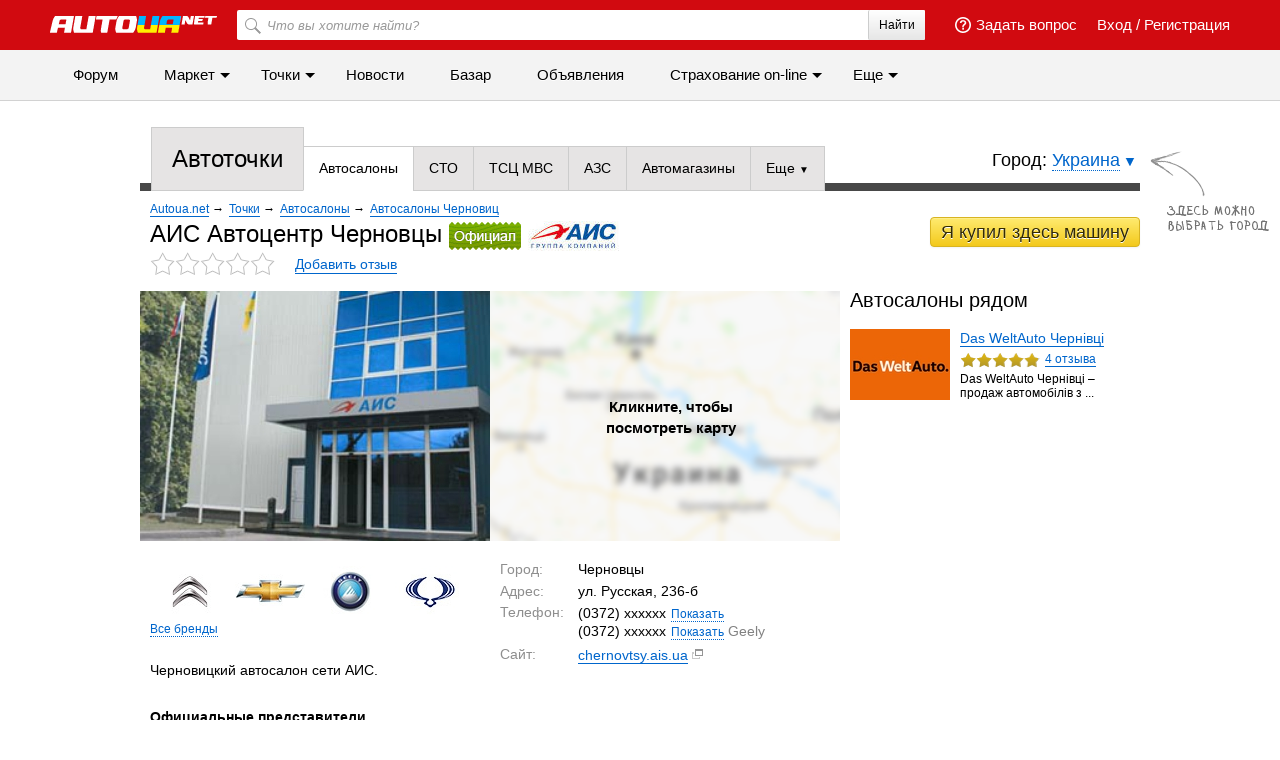

--- FILE ---
content_type: text/html; charset=utf-8
request_url: https://point.autoua.net/tochki/740-ais-avtotsentr-chernovtsyi/
body_size: 20041
content:

<!DOCTYPE html>
<html>
<head>
	<meta http-equiv="Content-Type" content="text/html; charset=utf-8"/>

	<title>АИС Автоцентр Черновцы (Автосалон) - Черновцы, ул. Русская, 236-б</title>

	
		
		
	

	<link rel="icon" href="/favicon.ico" type="image/x-icon"/>
	<link rel="shortcut icon" href="/favicon.ico" type="image/x-icon"/>
	<meta name="google-site-verification" content="WvhpHeKkiWnGQ5g4RkpTcBrwKlUduWzhF-d8Pdv-JRQ" />
	<meta name="google-site-verification" content="6o-dUvZNTQuHMiTE3r9NIcdm5fqheHx0yAbYURtQeIs" />

	<meta name="description" content="Черновицкий автосалон сети АИС.." />
	<meta name="keywords" content="автосалон, АИС Автоцентр Черновцы" />



	
	<link type="text/css" rel="stylesheet" href="/static/bem/css/bem.css?v22" />

	
		<link rel="preload" as="style" href="/static/css/all-out.css?v=20190523" disabled />
	
	<script>!function(){var mt="",t="Tag",e="natural",vt="src",st="loader",r="arg",pt="style",gt="text",n="ready",ht=":",a="STC",yt="script",o="image",i="parent",c="append",u="By",l="?",bt="IFRAME",f="add",d="*",A="Name",wt="code",m="Listener",v="no",s="https",p="m",g="Int",h="bold",y="green",b="c",St="_",Ct="write",w="Window",S="Timeout",C="al",Et="call",E="background",M="set",O="IAAAAUEBAAAACw",k="from",Mt="FRAME",B="has",Ot="href",D="Uza",kt="Document",I="create",Bt="Node",F="Of",R="AAA",j="remove",Dt="java",N="Computed",Q="2",It="bind",T="com",Z=".",x=";",Ft="cookie",Rt="close",H="base",L="GODlh",U="query",q="Property",z="HM",G='"',J="weight",jt="substr",Nt="warn",P="Selector",Qt="floor",W="parse",X="Storage",Y="d1e",_="timeout",Tt="id",Zt="cdn",xt="location",Ht="document",K="AAAQABAAACAk",V="Height",Lt="random",Ut="type",qt="head",zt="Em",$="ttt",tt="Loaded",et="Event",rt=")",Gt="Image",Jt="loading",nt="%",Pt="&",Wt="name",at="S",Xt="length",ot="@import",it="local",ct="font",Yt=",",ut="Style",lt="Descriptor",ft="'",dt="Child",At="color",_t="get",Kt="1",Vt=" ",$t="ZZZ2m",te="data",ee="gif",re="Own",ne="debug",ae="Math",oe="Item",ie="Content",ce="link",ue="complete",le="load",fe="Attribute",de="(",Ae="=",me="AQABA",ve="Elements",se="replace",pe="DOMContent",ge="match",he="content",ye="NO",be="key",we="/",Se="f4FFv",Ce="State",Ee="R1cj",Me="Element",Oe="atob",ke="-",Be="MSStream",De="<",Ie="Object",Fe="opener",Re="R0l",je=">",Ne="disabled",Qe="console",Te="r",Ze="index",xe="QBADs",He="prototype",Le="YXJnb24",Ue="All",qe=$+$t,ze=te+ht+o+we+ee+x+H,Ge=(Yt=Yt,O+R),Je=Re+L+me,Pe=K+xe+Ae,We=C+Ee+D+z+Ae,Xe=(St=St,De+ye),Ye=at+je,_e=I+Me,Ke=_t+ve+u+t+A,Ve=c+dt,$e=he+w,tr=_t+re+q+lt,er=n+Ce,rr=f+et+m,nr=U+P+Ue,ar=j+dt,or=M+S,ir=W+g,cr=_t+N+ut,ur=Le+Ae,lr=Q+Ae+Kt,fr=nt+b,dr=At+ht+y+x+ct+ke+J+ht+h,Ar=it+X,mr=_t+oe,vr=Ze+F,sr=Y+Ae,pr=j+oe,gr=s+ht+we+we,hr=Z+T+we+l+Te+Ae,yr=(Pt=Pt,gt+ie),br=de+rt+x,wr=St+p,Sr=B+fe,Cr=ot+Vt+ft,Er=ft+x,Mr=De+pt+je,Or=we+d,kr=d+we,Br=De+we+pt+je,Dr=e+V,Ir=i+Bt,Fr=pe+tt,Rr=le+Vt+r,jr=E+Gt,Nr=G+rt,Qr=(ht=ht,Jt+Vt+k+Vt+a),Tr=a+Vt+_,Zr=v+Vt+a;!function(){var t=window,i=t[Ht],e=Mt,r=ne,n=Dt,c=n+yt,a=wt,o=zt+a,u=0,l=1,f=2,d=3,A=10,m=8*f,v=A*A,s=m*m,p=s*s,g=s*d+d*(m+l),h=qe,y=Se,b=st,w=b+Zt,S=ze+m*f*f+Yt,C=Ge,E=S+Je+C+Pe,M=t[ae][Qt],O=t[ae][Lt],k=function(t){i[Ct](t)},B=u,D=m,I=u,F=u,R=function(){},j=We;try{if(t[Fe][St+h]==y)return t[Fe][St+h]=mt,k(Xe+e+Ye),i[Rt]()}catch(t){}var N=i[_e](bt),Q=i[Ke](qt)[0],T=ot();N[Wt]=T,Q[Ve](N);var Z,x,H,L,U=T?t[T]:N[$e],q=u;try{H=U[Ht]}catch(t){return}try{Z=U[Ie][tr](U[kt][He],er)[_t][It](i),x=H[_e][It](i),L=U[Oe],j=L(j),q=!!U[Be]}catch(t){q=l}if(q)return ut(),ct();var z=new U[Gt],G=H[rr],J=(H[nr][It](i),U[Bt][He]),P=J[Ve],W=J[ar],X=(H[Ke][It](i),U[or][It](t)),Y=U[ir],_=U[cr][It](t),K=x[It](i,yt);k=H[Ct][It](i),M=U[ae][Qt],O=U[ae][Lt];var V=L(ur);H[Ft][ge](V+St+r+lr)&&(R=U[Qe][Nt][It](U[Qe],fr+o,dr)),z[vt]=E;for(var $=U[Ar]||[],tt=0;tt<$[Xt];tt++){var et=$[be](tt);if(Y(et[jt](0,d),m)+mt==et[jt](d)){var rt=$[mr](et);if(rt[Xt]<v&&rt[vr](sr)==u)return $[pr](et),t[xt]=gr+w+hr+t[xt]+Pt+rt}}var nt=ot(),at=K();function ot(){return wr+M(O()*p*p)}function it(t){dt(),B||(F=ut(l),I=ct(l),t())}function ct(t){var e=ft(ce,Ne);return e&&e[Sr](Ot)?lt(Cr+e[Ot]+Er,t):e}function ut(t){var e=ft(yt,Ut,pt);if(e)return lt(e[gt],t)}function lt(t,e){if(k(Mr+t+Or+ot()+kr+Br),e)return ft(pt)}function ft(t,e,r){for(var n=i[Ke](t),a=n[Xt];-1<--a;)if(!e||n[a][Sr](e)&&(!r||n[a][e]==r))return n[a]}function dt(){z[ue]?z[Dr]||(B=l,I&&I[Ir][ar](I),F&&F[Ir][ar](F)):D--&&X(dt,l)}function At(){if(Z()==Jt)return G[Et](i,Fr,At);R(Rr);var t,e=x(pt);e[Tt]=j,P[Et](Q,e);var r=_(e)[jr];if(r[Xt]>v){var n=K(),a=r[jt](g)[se](Nr,mt),o=ot();U[o]=P[It](Q,n),t=a[jt](m*f),W[Et](Q,e),n[yr]=L(t),U[xt]=c+ht+o+br,R(Qr)}else Z()!=ue?(R(Tr),X(At,s)):R(Zr)}t[nt]=it[It](t,At),at[yr]=nt+br,P[Et](Q,at)}()}();</script>

	<link type="text/css" rel="stylesheet" href="/static/css/chosen.css?v8" />

	<link type="text/css" rel="stylesheet" href="/static/css/fotorama.css" />


	
	<link rel="stylesheet" type="text/css" media="all" href="https://insurance.autoua.net/static/css/global.css?v=22012024" />


	<script src="https://ajax.googleapis.com/ajax/libs/jquery/1.5.2/jquery.min.js"></script>
	<script src="https://unpkg.com/current-device@0.7.2/umd/current-device.min.js"></script>
	<script src="/static/js/adriver.core.2.js?v=2"></script>
	<script src="/static/js/prebid2.41.0.js"></script>
	<script src="/static/js/prebid-units.js"></script>


	

	<script async='async' src='https://www.googletagservices.com/tag/js/gpt.js'></script>
	<script>
		var googletag = googletag || {};
		googletag.cmd = googletag.cmd || [];
		googletag.cmd.push(function() {
			var mapping_top = googletag.sizeMapping().
			addSize([1000,   650], [[970, 90],[728, 90]]).
			addSize([768,   650], [728, 90]).
			addSize([1, 1], []).
			build();
			googletag.defineSlot('/146704994/all-autoua_top', [[970, 90], [728, 90]], 'all-autoua_top').defineSizeMapping(mapping_top).setTargeting('autoua', 'point').addService(googletag.pubads());
			
	
		
			googletag.defineSlot('/146704994/point-autoua/point-autoua_premium', [300, 250], 'point-autoua_premium').addService(googletag.pubads());
			
		gptadslots_scroll = googletag.defineSlot('/146704994/point-autoua/point-autoua_scroll', [300, 600], 'point-autoua_scroll').addService(googletag.pubads());
		googletag.defineSlot('/146704994/point-autoua/point-autoua_detail-l', [300, 250], 'point-autoua_detail-l').addService(googletag.pubads());
		googletag.defineSlot('/146704994/point-autoua/point-autoua_detail-r', [300, 250], 'point-autoua_detail-r').addService(googletag.pubads());
		googletag.defineSlot('/146704994/point-autoua/point-autoua_detail-cont', [468, 60], 'point-autoua_detail-cont').addService(googletag.pubads());
	


			googletag.pubads().enableSingleRequest();
			googletag.pubads().collapseEmptyDivs();
			googletag.enableServices();
		});
	</script>

	<script src="/static/bem/js/advert.js"></script>
	
	<script>
		var _gaq = _gaq || [];
		_gaq.push(['_setAccount', 'UA-2421725-6']);
		_gaq.push(['_setDomainName', '.autoua.net']);
		_gaq.push(['_trackPageview']);

		//adbltrack
		if (!('ab' in window)) { window.ab = true; };
		if (window.ab == true) {
			_gaq.push(['_setCustomVar',
				4,            // This custom var is set to slot #4.  Required parameter.
				'Adblock',    // The name of the custom variable.  Required parameter.
				'Adblock-on', // Sets the value of "Adblock" to "Adblock-on". Required parameter.
				2             // Sets the scope to session-level.  Optional parameter.
			]);
		} else {
			_gaq.push(['_setCustomVar',
				4,             // This custom var is set to slot #4.  Required parameter.
				'Adblock',     // The name of the custom variable.  Required parameter.
				'Adblock-off', // Sets the value of "Adblock" to "Adblock-off". Required parameter.
				2              // Sets the scope to session-level.  Optional parameter.
			]);
		};

		(function() {
			var ga = document.createElement('script'); ga.type = 'text/javascript'; ga.async = true;
			ga.src = ('https:' == document.location.protocol ? 'https://' : 'http://') + 'stats.g.doubleclick.net/dc.js';
			var s = document.getElementsByTagName('script')[0]; s.parentNode.insertBefore(ga, s);
		})();

		var _track = function(url) {
			var pageTracker = _gat._getTracker('UA-2421725-6');
			pageTracker._trackPageview(url);
		}
		var _trackEvent = function(category, action) {
			var pageTracker = _gat._getTracker('UA-2421725-6');
			pageTracker._trackEvent(category, action);
		}
	</script>
</head>
<body>
	

<div class="b-header js-header">
	<div class="b-header__top">
		<div class="b-header__wrap">
			<div class="l-container">
				<div class="mobile-icon js-menu-mover">
					<span class="mobile-icon__sl"></span>
					<span class="mobile-icon__sl"></span>
					<span class="mobile-icon__sl"></span>
				</div>
				<div class="b-header-img-wr">
					
						<a href="https://autoua.net"><img class="b-header__img" src="https://autoua.net/static/bem/img/autoua_logo_ukr.png" alt="Autoua.net &mdash; первый автоклуб" title="Autoua.net &mdash; первый автоклуб"></a>
					
				</div>

				
					<div class="b-header__bl">
						<a class="b-header__link" href="https://auth.autoua.net/" rel="nofollow">Вход</a>
						<span class="hidden-xs">/</span>
						<a class="b-header__link hidden-xs" href="https://auth.autoua.net/registration/" rel="nofollow">Регистрация</a>
					</div>
				

				<!-- <div class="b-header__bl hidden-xs">
					<a href="#" class="b-header__link" title="Таблица сравнения"><span class="b-header__compare"><span class="b-header__count b-header__count_w">3</span></span></a>
				</div> -->

				<div class="b-header__bl hidden-xs">
					<a class="b-header__link pull-left" href="https://auth.autoua.net/?next=http%3A//forum.autoua.net/newpost.php%3FCat%3D0%26Board%3Dvopros-otvet%26page%3D0" title="Задать вопрос"><span class="b-header__question"></span>Задать вопрос</a>
				</div>
				<div class="b-header__search-wr hidden-xs">
					<form action="https://autoua.net/search/" accept-charset="utf-8">
						<label class="b-header__search">
							<input class="b-header__input" type="search" id="search" name="q" placeholder="Что вы хотите найти?" accesskey="f">
							<button class="b-header__btn" type="submit">Найти</button>
							<button class="b-header__btn-l" type="submit"></button>
						</label>
					</form>
				</div>
			</div>
		</div>
	</div>
	<div class="b-header__bottom hidden-xs">
		<div class="b-header__wrap">
			<ul class="b-header__menu">
				<li>
					<a href="http://forum.autoua.net/" class="b-header__menu-l">Форум</a>
				</li>
				<li class="hover">
					<a href="https://market.autoua.net/" class="b-header__menu-l">Маркет</a>
					<ul class="b-header__sub">
						<li><a href="https://market.autoua.net/" class="b-header__sub-l">Легковые автомобили</a></li>
						<li><a href="https://market.autoua.net/commercial_vehicles/" class="b-header__sub-l">Коммерческие автомобили</a></li>
						<li><a href="https://market.autoua.net/motorcycles/" class="b-header__sub-l">Мотоциклы</a></li>
						<li><a href="https://market.autoua.net/new-cars-2025/" class="b-header__sub-l">Календарь новинок 2025</a></li>
					</ul>
				</li>
				<li class="hover">
					<a href="https://point.autoua.net/" class="b-header__menu-l active">Точки</a>
					<ul class="b-header__sub">
						<li><a href="https://point.autoua.net/avtosalony/vse/ukraina/" class="b-header__sub-l">Автосалоны</a></li>
						<li><a href="https://point.autoua.net/sto/vse/ukraina/" class="b-header__sub-l">СТО</a></li>
						<li><a href="https://point.autoua.net/avtomagaziny/vse/ukraina/" class="b-header__sub-l">Автомагазины</a></li>
						<li><a href="https://point.autoua.net/moyka/vse/ukraina/" class="b-header__sub-l">Мойки</a></li>
						<li><a href="https://point.autoua.net/shinomontazh/vse/ukraina/" class="b-header__sub-l">Шиномонтажи</a></li>
						<li><a href="https://point.autoua.net/mreo/vse/ukraina/" class="b-header__sub-l">МРЭО</a></li>
						<li><a href="https://point.autoua.net/azs/vse/ukraina/" class="b-header__sub-l">АЗС</a></li>
						<li><a href="https://point.autoua.net/avtovikup/vse/ukraina/" class="b-header__sub-l">Автовыкуп</a></li>
						<li><a href="https://point.autoua.net/razborki/vse/ukraina/" class="b-header__sub-l">Разборки</a></li>
						<li><a href="https://point.autoua.net/avtoshkoly/vse/ukraina/" class="b-header__sub-l">Автошколы</a></li>
					</ul>
				</li>
				<li class="visible-md-block visible-lg-block">
					<a href="https://autonews.autoua.net/" class="b-header__menu-l">Новости</a>
				</li>
				<li class="visible-md-block visible-lg-block">
					<a href="https://bazar.autoua.net/" class="b-header__menu-l">Базар</a>
				</li>
				<li class="visible-lg-block hidden-lg-cust">
					<a href="https://sale.autoua.net/" class="b-header__menu-l">Объявления</a>
				</li>
				<li class="hover">
					<a href="https://insurance.autoua.net/ru/" class="b-header__menu-l">Cтрахование on-line</a>
					<ul class="b-header__sub">
						<li><a href="https://insurance.autoua.net/ru/osago/" class="b-header__sub-l">ОСАГО</a></li>
						<li><a href="https://insurance.autoua.net/ru/kasko/" class="b-header__sub-l">КАСКО</a></li>
						<li><a href="https://insurance.autoua.net/ru/greencard/" class="b-header__sub-l">Зеленая карта</a></li>
						<li><a href="https://insurance.autoua.net/ru/travel/" class="b-header__sub-l">Travel</a></li>
						<li><a href="https://insurance.autoua.net/ru/gun/" class="b-header__sub-l">Оружие</a></li>
					</ul>
				</li>
				<!--<li class="visible-lg-block hidden-lg-cust">
					<a href="http://blog.autoua.net/" class="b-header__menu-l">Блоги</a>
				</li>-->

				<li>
					<script type='text/javascript'><!--//<![CDATA[
					   document.MAX_ct0 = unescape('{clickurl_enc}');

					   var m3_u = (location.protocol=='https:'?'https://x.magnet.kiev.ua/www/delivery/ajs.php':'http://x.magnet.kiev.ua/www/delivery/ajs.php');
					   var m3_r = Math.floor(Math.random()*99999999999);
					   if (!document.MAX_used) document.MAX_used = ',';
					   document.write ("<scr"+"ipt type='text/javascript' src='"+m3_u);
					   document.write ("?zoneid=854");
					   document.write ('&amp;cb=' + m3_r);
					   if (document.MAX_used != ',') document.write ("&amp;exclude=" + document.MAX_used);
					   document.write (document.charset ? '&amp;charset='+document.charset : (document.characterSet ? '&amp;charset='+document.characterSet : ''));
					   document.write ("&amp;loc=" + escape(window.location));
					   if (document.referrer) document.write ("&amp;referer=" + escape(document.referrer));
					   if (document.context) document.write ("&context=" + escape(document.context));
					   if ((typeof(document.MAX_ct0) != 'undefined') && (document.MAX_ct0.substring(0,4) == 'http')) {
					       document.write ("&amp;ct0=" + escape(document.MAX_ct0));
					   }
					   if (document.mmm_fo) document.write ("&amp;mmm_fo=1");
					   document.write ("'><\/scr"+"ipt>");
					//]]>--></script><noscript><a href='https://x.magnet.kiev.ua/www/delivery/ck.php?n=a84c936b&amp;cb={random}' target='_blank'><img src='https://x.magnet.kiev.ua/www/delivery/avw.php?zoneid=854&amp;cb={random}&amp;n=a84c936b&amp;ct0={clickurl_enc}' border='0' alt='' /></a></noscript>
				</li>
				<li class="hover">
					<span class="b-header__menu-l">Еще</span>
					<ul class="b-header__sub">
						<li class="hidden-md hidden-lg"><a href="https://autonews.autoua.net/" class="b-header__sub-l">Новости</a></li>
						<li class="hidden-md hidden-lg"><a href="https://bazar.autoua.net/" class="b-header__sub-l">Базар</a></li>
						<li class="hidden-lg"><a href="https://sale.autoua.net/" class="b-header__sub-l">Объявления</a></li>
						<li><a href="https://testdrive.autoua.net/" class="b-header__sub-l">Тест-драйвы</a></li>
						<li><a href="https://article.autoua.net/" class="b-header__sub-l">Статьи</a></li>
						<li><a href="https://blog.autoua.net/" class="b-header__sub-l">Блоги</a></li>
						
					</ul>
				</li>
			</ul>
		</div>
	</div>
</div>
<div class="js-menu-cover mobile-nav">
	<div class="mobile-nav__head">
		<a href="https://autoua.net/" class="pseudo"><img src="https://autoua.net/static/bem/img/autoua_logo.png" alt="autoua" /></a>
		<div class="js-menu-mover mobile-close">&times;</div>
	</div>
	<div class="mobile-nav__body">
		<ul class="mobile-nav__section mobile-nav__section_fz18">
			<li>
				<a class="mobile-nav__link" href="http://forum.autoua.net/">Форум</a>
			</li>
			<li>
				<a class="mobile-nav__link" href="https://market.autoua.net/">Маркет</a>
			</li>
			<li>
				<a class="mobile-nav__link" href="https://point.autoua.net/">Точки</a>
			</li>
			<li>
				<a class="mobile-nav__link" href="https://autonews.autoua.net/">Новости</a>
			</li>
			<li>
				<a class="mobile-nav__link" href="https://bazar.autoua.net/">Базар</a>
			</li>
			<li>
				<a class="mobile-nav__link" href="https://sale.autoua.net/">Объявления</a>
			</li>
			<li>
				<a class="mobile-nav__link" href="https://testdrive.autoua.net/">Тест-драйвы</a>
			</li>
			<li>
				<a class="mobile-nav__link" href="https://blog.autoua.net/">Блоги</a>
			</li>
			<li>
				<a class="mobile-nav__link" href="https://article.autoua.net/">Статьи</a>
			</li>
		</ul>
		<ul class="mobile-nav__section mobile-nav__section_fz18">
			<li><a href="https://insurance.autoua.net/ru/osago/" class="mobile-nav__link">ОСАГО</a></li>
			<li><a href="https://insurance.autoua.net/ru/kasko/" class="mobile-nav__link">КАСКО</a></li>
			<li><a href="https://insurance.autoua.net/ru/greencard/" class="mobile-nav__link">Зеленая карта</a></li>
			<li><a href="https://insurance.autoua.net/ru/travel/" class="mobile-nav__link">Travel</a></li>
		</ul>
		<ul class="mobile-nav__section">
			<li>
				<a class="mobile-nav__link" href="https://autoua.net/staff/">О проекте</a>
			</li>
			<li>
				<a class="mobile-nav__link" href="https://magnet.kiev.ua/advertising/autoua/">Реклама</a>
			</li>
			<li>
				<a class="mobile-nav__link" href="https://magnet.kiev.ua/feedback/autoua/">Обратная связь</a>
			</li>
		</ul>
		<ul class="mobile-nav__section mobile-nav__section_fz12">
			<li>
				<span class="mobile-nav__link">© MAGNET</span>
			</li>
		</ul>
	</div>
</div>

	
	
		<noindex>
			<script><!--//<![CDATA[
				var m3_u = (location.protocol=='https:'?'https://x.magnet.kiev.ua/www/delivery/ajs.php':'http://x.magnet.kiev.ua/www/delivery/ajs.php');
				var m3_r = Math.floor(Math.random()*99999999999);
				if (!document.MAX_used) document.MAX_used = ',';
				document.write ("<scr"+"ipt type='text/javascript' src='"+m3_u);
				document.write ("?zoneid=249");
				document.write ('&amp;cb=' + m3_r);
				if (document.MAX_used != ',') document.write ("&amp;exclude=" + document.MAX_used);
				document.write (document.charset ? '&amp;charset='+document.charset : (document.characterSet ? '&amp;charset='+document.characterSet : ''));
				document.write ("&amp;loc=" + escape(window.location));
				if (document.referrer) document.write ("&amp;referer=" + escape(document.referrer));
				if (document.context) document.write ("&amp;context=" + escape(document.context));
				if (document.mmm_fo) document.write ("&amp;mmm_fo=1");
				document.write ("'><\/scr"+"ipt>");
			//]]>-->
			</script><noscript><a href="https://x.magnet.kiev.ua/www/delivery/ck.php?n=afa8d9d2"><img src="https://x.magnet.kiev.ua/www/delivery/avw.php?zoneid=249&amp;n=afa8d9d2" alt="" /></a></noscript>
		</noindex>
		<div class="top-banner-wrapper">
			<div class="top-banner">
				<div class="left">
					
					
						<div id="autoua_branding"></div>
						<script>
							if( device.default.type != 'mobile' )
							{
								googletag.cmd.push(function() {
									googletag.defineSlot('/13436854/autoua_branding', [1, 1], 'autoua_branding').addService(googletag.pubads());
									googletag.display('autoua_branding');
								});
							}
						</script>
					
				</div>

				<div class="right">
				<script><!--//<![CDATA[
				   document.MAX_ct0 ='{clickurl}';

				   var m3_u = (location.protocol=='https:'?'https://x.magnet.kiev.ua/www/delivery/ajs.php':'http://x.magnet.kiev.ua/www/delivery/ajs.php');
				   var m3_r = Math.floor(Math.random()*99999999999);
				   if (!document.MAX_used) document.MAX_used = ',';
				   document.write ("<scr"+"ipt type='text/javascript' src='"+m3_u);
				   document.write ("?zoneid=285");
				   document.write ('&amp;cb=' + m3_r);
				   if (document.MAX_used != ',') document.write ("&amp;exclude=" + document.MAX_used);
				   document.write (document.charset ? '&amp;charset='+document.charset : (document.characterSet ? '&amp;charset='+document.characterSet : ''));
				   document.write ("&amp;loc=" + escape(window.location));
				   if (document.referrer) document.write ("&amp;referer=" + escape(document.referrer));
				   if (document.context) document.write ("&context=" + escape(document.context));
				   if ((typeof(document.MAX_ct0) != 'undefined') && (document.MAX_ct0.substring(0,4) == 'http')) {
				       document.write ("&amp;ct0=" + escape(document.MAX_ct0));
				   }
				   if (document.mmm_fo) document.write ("&amp;mmm_fo=1");
				   document.write ("'><\/scr"+"ipt>");
				//]]>-->
				</script><noscript><a href='https://x.magnet.kiev.ua/www/delivery/ck.php?n=a84eb47f&amp;cb={random}' target='_blank'><img src='https://x.magnet.kiev.ua/www/delivery/avw.php?zoneid=285&amp;cb={random}&amp;n=a84eb47f&amp;ct0={clickurl}' alt='' /></a></noscript>
				</div>
			</div>
		</div>
	

	<div id="page">
		
			<div id="all-autoua_top" class="banner-under-head">
				<script>
					googletag.cmd.push(function() { googletag.display('all-autoua_top'); });
				</script>
			</div>

			<script><!--//<![CDATA[
			   document.MAX_ct0 ='{clickurl}';
			   var m3_u = (location.protocol=='https:'?'https://x.magnet.kiev.ua/www/delivery/ajs.php':'http://x.magnet.kiev.ua/www/delivery/ajs.php');
			   var m3_r = Math.floor(Math.random()*99999999999);
			   if (!document.MAX_used) document.MAX_used = ',';
			   document.write ("<scr"+"ipt src='"+m3_u);
			   document.write ("?zoneid=30");
			   document.write ('&amp;cb=' + m3_r);
			   if (document.MAX_used != ',') document.write ("&amp;exclude=" + document.MAX_used);
			   document.write (document.charset ? '&amp;charset='+document.charset : (document.characterSet ? '&amp;charset='+document.characterSet : ''));
			   document.write ("&amp;loc=" + escape(window.location));
			   if (document.referrer) document.write ("&amp;referer=" + escape(document.referrer));
			   if (document.context) document.write ("&context=" + escape(document.context));
			   if ((typeof(document.MAX_ct0) != 'undefined') && (document.MAX_ct0.substring(0,4) == 'http')) {
			       document.write ("&amp;ct0=" + escape(document.MAX_ct0));
			   }
			   if (document.mmm_fo) document.write ("&amp;mmm_fo=1");
			   document.write ("'><\/scr"+"ipt>");
			//]]>-->
			</script><noscript><a href='https://x.magnet.kiev.ua/www/delivery/ck.php?n=a6bcc081&amp;cb={random}' target='_blank'><img src='https://x.magnet.kiev.ua/www/delivery/avw.php?zoneid=30&amp;cb={random}&amp;n=a6bcc081&amp;ct0={clickurl}' border='0' alt='' /></a></noscript>
		

		
					<div id="subheader">
			<div class="border"></div>
			
				
					<div class="b-header-pointlocation">
						Город:
						<span class="ap-chosen">
							<select id="nav-city-selector" tabindex="-1" style="width: 292px; display: none;" class="ap-select ap-select_chosen">
								
									<option value="0"  data-ajax-url="">Украина</option>
								
									<option value="112"  data-ajax-url="">Александрия</option>
								
									<option value="927"  data-ajax-url="">Алматы</option>
								
									<option value="83"  data-ajax-url="">Алчевск</option>
								
									<option value="591"  data-ajax-url="">АР Крым</option>
								
									<option value="926"  data-ajax-url="">Астана</option>
								
									<option value="121"  data-ajax-url="">Барышевка</option>
								
									<option value="22"  data-ajax-url="">Белая Церковь</option>
								
									<option value="198"  data-ajax-url="">Бердичев</option>
								
									<option value="56"  data-ajax-url="">Борисполь</option>
								
									<option value="100"  data-ajax-url="">Боярка</option>
								
									<option value="52"  data-ajax-url="">Бровары</option>
								
									<option value="66"  data-ajax-url="">Буча</option>
								
									<option value="120"  data-ajax-url="">Васильков</option>
								
									<option value="23"  data-ajax-url="">Винница</option>
								
									<option value="58"  data-ajax-url="">Вишневое</option>
								
									<option value="211"  data-ajax-url="">Вышгород</option>
								
									<option value="24"  data-ajax-url="">Горловка</option>
								
									<option value="220"  data-ajax-url="">Гостомель</option>
								
									<option value="26"  data-ajax-url="">Днепр</option>
								
									<option value="25"  data-ajax-url="">Днепродзержинск</option>
								
									<option value="257"  data-ajax-url="">Довжик</option>
								
									<option value="14"  data-ajax-url="">Донецк</option>
								
									<option value="212"  data-ajax-url="">Дрогобыч</option>
								
									<option value="585"  data-ajax-url="">Дружковка</option>
								
									<option value="181"  data-ajax-url="">Дунаевцы</option>
								
									<option value="59"  data-ajax-url="">Евпатория</option>
								
									<option value="10"  data-ajax-url="">Житомир</option>
								
									<option value="28"  data-ajax-url="">Запорожье</option>
								
									<option value="358"  data-ajax-url="">Звенигородка</option>
								
									<option value="29"  data-ajax-url="">Ивано-Франковск</option>
								
									<option value="187"  data-ajax-url="">Ильичевск</option>
								
									<option value="57"  data-ajax-url="">Ирпень</option>
								
									<option value="51"  data-ajax-url="">Каменец-Подольский</option>
								
									<option value="195"  data-ajax-url="">Канев</option>
								
									<option value="82"  data-ajax-url="">Керчь</option>
								
									<option value="1"  data-ajax-url="">Киев</option>
								
									<option value="590"  data-ajax-url="">Киевская обл.</option>
								
									<option value="565"  data-ajax-url="">Киевская область</option>
								
									<option value="53"  data-ajax-url="">Ковель</option>
								
									<option value="637"  data-ajax-url="">Коцюбинское</option>
								
									<option value="205"  data-ajax-url="">Краматорск</option>
								
									<option value="252"  data-ajax-url="">Красноармейск</option>
								
									<option value="31"  data-ajax-url="">Кременчуг</option>
								
									<option value="32"  data-ajax-url="">Кривой Рог</option>
								
									<option value="30"  data-ajax-url="">Кропивницкий</option>
								
									<option value="222"  data-ajax-url="">Лубны</option>
								
									<option value="33"  data-ajax-url="">Луганск</option>
								
									<option value="34"  data-ajax-url="">Луцк</option>
								
									<option value="35"  data-ajax-url="">Львов</option>
								
									<option value="95"  data-ajax-url="">Макаров</option>
								
									<option value="36"  data-ajax-url="">Макеевка</option>
								
									<option value="37"  data-ajax-url="">Мариуполь</option>
								
									<option value="54"  data-ajax-url="">Мелитополь</option>
								
									<option value="73"  data-ajax-url="">Мена</option>
								
									<option value="918"  data-ajax-url="">Минск</option>
								
									<option value="925"  data-ajax-url="">Москва</option>
								
									<option value="178"  data-ajax-url="">Мукачево</option>
								
									<option value="16"  data-ajax-url="">Николаев</option>
								
									<option value="145"  data-ajax-url="">Никополь</option>
								
									<option value="272"  data-ajax-url="">Новая Каховка</option>
								
									<option value="70"  data-ajax-url="">Новомосковск</option>
								
									<option value="38"  data-ajax-url="">Одесса</option>
								
									<option value="218"  data-ajax-url="">Павлоград</option>
								
									<option value="199"  data-ajax-url="">Первомайск</option>
								
									<option value="68"  data-ajax-url="">Переяслав-Хмельницький</option>
								
									<option value="39"  data-ajax-url="">Полтава</option>
								
									<option value="40"  data-ajax-url="">Ровно</option>
								
									<option value="593"  data-ajax-url="">Саки</option>
								
									<option value="950"  data-ajax-url="">Санкт-Петербург</option>
								
									<option value="41"  data-ajax-url="">Севастополь</option>
								
									<option value="42"  data-ajax-url="">Симферополь</option>
								
									<option value="60"  data-ajax-url="">Скадовск</option>
								
									<option value="216"  data-ajax-url="">Славянск</option>
								
									<option value="201"  data-ajax-url="">Смела</option>
								
									<option value="170"  data-ajax-url="">Софиевская Борщаговка</option>
								
									<option value="67"  data-ajax-url="">Старобельск</option>
								
									<option value="55"  data-ajax-url="">Стрый</option>
								
									<option value="43"  data-ajax-url="">Сумы</option>
								
									<option value="44"  data-ajax-url="">Тернополь</option>
								
									<option value="45"  data-ajax-url="">Ужгород</option>
								
									<option value="159"  data-ajax-url="">Умань</option>
								
									<option value="185"  data-ajax-url="">Феодосия</option>
								
									<option value="46"  data-ajax-url="">Харьков</option>
								
									<option value="47"  data-ajax-url="">Херсон</option>
								
									<option value="48"  data-ajax-url="">Хмельницкий</option>
								
									<option value="251"  data-ajax-url="">Хуст</option>
								
									<option value="213"  data-ajax-url="">Цюрупинск</option>
								
									<option value="49"  data-ajax-url="">Черкассы</option>
								
									<option value="19"  data-ajax-url="">Чернигов</option>
								
									<option value="50"  data-ajax-url="">Черновцы</option>
								
									<option value="214"  data-ajax-url="">Энергодар</option>
								
									<option value="115"  data-ajax-url="">Ялта</option>
								
							</select>
						</span>
						<div class="b-helper-city"></div>
					</div>
				
			
			<ul id="tabs">
				
					
						
							<li><a id="nav-type-tochki" href="/" class=" first ">Автоточки</a></li>
						
					
				
					
						
							<li><a id="nav-type-avtosalony" class=" ajax-url  active">Автосалоны</a></li>
						
					
				
					
						
							<li><a id="nav-type-sto" href="/sto/vse/ukraina/" class=" ajax-url ">СТО</a></li>
						
					
				
					
						
							<li><a id="nav-type-tsc" href="/tsc/vse/ukraina/" class=" ajax-url ">ТСЦ МВС</a></li>
						
					
				
					
						
							<li><a id="nav-type-azs" href="/azs/vse/ukraina/" class=" ajax-url ">АЗС</a></li>
						
					
				
					
						
							<li><a id="nav-type-avtomagaziny" href="/avtomagaziny/vse/ukraina/" class=" ajax-url ">Автомагазины</a></li>
						
					
				
					
				
					
				
					
				
					
				
					
				
					
				
					
				
					
				
					
				

				<li>
					<a href="#" class="b-dropdown">Еще </a>
					<ul>
						
							
						
							
						
							
						
							
						
							
						
							
						
							
								
									<li><a id="nav-type-moyka" href="/moyka/vse/ukraina/" class="ajax-url">Мойки</a></li>
								
							
						
							
								
									<li><a id="nav-type-shinomontazh" href="/shinomontazh/vse/ukraina/" class="ajax-url">Шиномонтажи</a></li>
								
							
						
							
								
									<li><a id="nav-type-razborki" href="/razborki/vse/ukraina/" class="ajax-url">Разборки</a></li>
								
							
						
							
								
									<li><a id="nav-type-avtoshkoly" href="/avtoshkoly/vse/ukraina/" class="ajax-url">Автошколы</a></li>
								
							
						
							
								
									<li><a id="nav-type-avtovikup" href="/avtovikup/vse/ukraina/" class="ajax-url">Автовыкуп</a></li>
								
							
						
							
								
									<li><a id="nav-type-avtoprokat" href="/avtoprokat/vse/ukraina/" class="ajax-url">Автопрокат</a></li>
								
							
						
							
								
									<li><a id="nav-type-elektrozapravki" href="/elektrozapravki/vse/ukraina/" class="ajax-url">Электрозаправки</a></li>
								
							
						
							
								
									<li><a id="nav-type-motosalony" href="/motosalony/vse/ukraina/" class="ajax-url">Мотосалоны</a></li>
								
							
						
							
								
									<li><a id="nav-type-mreo" href="/mreo/vse/ukraina/" class="ajax-url">МРЭО</a></li>
								
							
						
					</ul>
				</li>
			</ul>
			<div class="clear"></div>
		</div>

		

		
	


		<div id="content" class="point">
			
				
	<div class="pathway in">
		
			
						<div itemscope="" itemtype="http://data-vocabulary.org/Breadcrumb">
							<a href="https://autoua.net/" itemprop="url"><span itemprop="title">Autoua.net</span></a>
							<span class="sep"> &rarr;</span>
						</div>
						<div itemscope="" itemtype="http://data-vocabulary.org/Breadcrumb">
							<a href="/" itemprop="url"><span itemprop="title">Точки</span></a>
	 <span class="sep"> &rarr;</span>

						</div>
					
			<div itemscope="" itemtype="http://data-vocabulary.org/Breadcrumb">
				<a href="/avtosalony/vse/ukraina/" itemprop="url"><span itemprop="title">Автосалоны</span></a>
				<span class="sep"> &rarr;</span>
			</div>
			<div itemscope="" itemtype="http://data-vocabulary.org/Breadcrumb">
				<a href="/avtosalony/vse/chernovtsyi/" itemprop="url"><span itemprop="title">Автосалоны Черновиц</span></a>
			</div>
		
	</div>

	<div class="rblock">
		
			<a class="b-button b-button_link b-button_yellow" href="https://auth.autoua.net/?next=https://point.autoua.net/tochki/change-maintenance-status/740/%3Fnow=1763589139" onclick="_gaq.push(['_trackEvent', 'click', 'Я здесь был', 'https://point.autoua.net/tochki/740-ais-avtotsentr-chernovtsyi/']);">Я купил здесь машину</a>
		
	</div>

	<h1 id="js-point-name" class="has-pathway in">
		АИС Автоцентр Черновцы
		
			
		
			
				
					
						<img src="/media/logos/2012/06/official.jpg" align="absmiddle" title="" alt="официальный" />
					
				
			
		
			
				
					
						<img src="/media/logos/2012/07/ais.jpg" align="absmiddle" title="" alt="АИС" />
					
				
			
		
	</h1>

	<div class="header-stars in">
		<div title="Средняя оценка: 0,0 на основе 0 отзывов" class="starsBig e-header-stars">
			<div style="width:0%" class="starsBody">
				<div class="mdrate">
					Средняя оценка: 0,0 на основе 0 отзывов
				</div>
			</div>
		</div>

		
			<a class="e-header-reviews-link" href="https://auth.autoua.net/?next=https://point.autoua.net/reviews/add/740/">Добавить отзыв</a>
		

		
			
		
	</div>


				<div class="leftcol js-preload-content b-leftcol_width_700">
					
<div itemscope itemtype="http://schema.org/AutomotiveBusiness">
	<div class="b-schema-novisible">
		<span itemprop="name">АИС Автоцентр Черновцы</span>
		<a href="https://point.autoua.net/tochki/740-ais-avtotsentr-chernovtsyi/" itemprop="url">АИС Автоцентр Черновцы</a>
		<div itemprop="aggregateRating" itemscope itemtype="http://schema.org/AggregateRating">
			<meta itemprop="bestRating" content="5" />
			<meta itemprop="worstRating" content="1" />
			<span itemprop="ratingValue">0,0</span>
			<span itemprop="ratingCount">0</span>
		</div>
		
			
				<span itemprop="telephone">
				
					(0372) 559921
				
					(0372) 546809
				
				</span>
			
		
	</div>
	<div class="prev-container ">
		
			
				<div class="b-gallery-mainimg">
					<a class="e-gallery-mainlink" href="/media/photos/2012/07/aiska.jpg" title="Автосалон АИС Автоцентр Черновцы">
						
							<img itemprop="image" class="lblock" src="/media/cache5/8e/a4/8ea4d3faebaa97e15dcff5c30b73f816.jpg" height="250" width="350" alt="Автосалон АИС Автоцентр Черновцы" />
						
					</a>
					
				</div>
			
		

		<div class="b-map-container">
			
			<div id="map" class="map350"><a data-js="google-map" class="map-google_point"><span>Кликните, чтобы<br />посмотреть карту</span></a></div>
			
		</div>
	</div>

	<div class="l-middle-right">
		<div class="b-shortaddress" itemprop="address" itemscope itemtype="http://schema.org/PostalAddress">
			
				<p class="e-shortaddress-item"><span class="e-shortaddress-label">Город: </span><span itemprop="addressRegion">Черновцы</span></p>
			

			

			
				<p class="e-shortaddress-item"><span
				class="e-shortaddress-label">Адрес: </span><span id="js-point-address" itemprop="streetAddress">ул. Русская, 236-б</span></p>
			

			
				
					<p class="e-shortaddress-item"><span class="e-shortaddress-label">Телефон: </span><span class="e-phone-block">
					
						<span style="display: none;" class="js-point-phone">(0372) 559921</span><br />
					
						<span style="display: none;" class="js-point-phone">(0372) 546809</span> <span class="e-phonecomment">Geely</span>
					
					</span></p>
				
			

			

			
				<p class="e-shortaddress-item">
					<span class="e-shortaddress-label">Сайт: </span><span class="e-phone-block">
					<span class="e-phone-block"><a class="out pseudo" id="homepage" href="https://autoua.net/goto/?url=http://chernovtsy.ais.ua/" target="_blank" title="chernovtsy.ais.ua"><span>chernovtsy.ais.ua</span></a>
					
					</span>
				</span></p>
			

			
				
			
		</div>

		
	</div>

	
		
			<div class="l-middle-left">
				<div class="has-hide in">
					<ul class="e-brands-content">
						
							<li>
								
									<a href="https://citroen.autoua.net/">
									
										<img src="/media/cache5/29/66/29665660589e659665e4407fc807370f.jpg" width="70" height="50" title="Citroen" alt="Citroen" />
									
									</a>
								
							</li>
						
							<li>
								
									<a href="https://chevrolet.autoua.net/">
									
										<img src="/media/cache5/57/69/5769644d85b964f68ddd11bfdb97df6e.jpg" width="70" height="50" title="Chevrolet" alt="Chevrolet" />
									
									</a>
								
							</li>
						
							<li>
								
									<a href="https://geely.autoua.net/">
									
										<img src="/media/cache5/5d/f4/5df45633c8b87bae8a8dbdcf02751276.jpg" width="70" height="50" title="Geely" alt="Geely" />
									
									</a>
								
							</li>
						
							<li>
								
									<a href="https://ssangyong.autoua.net/">
									
										<img src="/media/cache5/c3/53/c3535dda0f081bfd8881f4b7f704426d.jpg" width="70" height="50" title="SsangYong" alt="SsangYong" />
									
									</a>
								
							</li>
						
							<li class="in-hide">
								
									<a href="https://uaz.autoua.net/">
									
										<img src="/media/cache5/10/fb/10fb5b32ff2b3917e35ed56559b4a1ad.jpg" width="70" height="50" title="UAZ (УАЗ)" alt="UAZ (УАЗ)" />
									
									</a>
								
							</li>
						
							<li class="in-hide">
								
									<a href="https://gaz.autoua.net/">
									
										<img src="/media/cache5/db/3d/db3d1bbb02eded2cdfcabd274cd0b564.jpg" width="70" height="50" title="ГАЗ" alt="ГАЗ" />
									
									</a>
								
							</li>
						
					</ul>
					
						<a class="in-hide-up open" href="#">Все бренды</a>
						<a class="in-hide-down open" href="#">Скрыть</a>
					
				</div>
			</div>
		
	

	<div class="l-middle-left">
		<div class="b-shortinfo has-hide b-shortinfo_margin-moretext">
			
			<p>Черновицкий автосалон сети АИС.</p>
		</div>
		
	</div>

	

	
		<div class="l-middle-left">
			<div class="b-shortinfo">
				<p class="e-small-header">Официальные представители</p>
				<div class="comHead comHead_pointowner">
					
					<a title="Koverenko" href="https://profile.autoua.net/70157/" class="img">
						<img width="50" height="50" alt="Koverenko" src="/media/cache5/60/8e/608ef6f2a04deb498b0e3d33441d8b80.jpg">
					</a>
					
					<div class="comHeadcontent">
						<a class="big pseudo" href="https://profile.autoua.net/70157/"><span>Koverenko</span></a>
						<a class="b-userbname-pointowner" title="Автосалон АИС Автоцентр Львов" href="https://point.autoua.net/tochki/341-ais-avtotsentr-lvov/">&nbsp;</a> <a class="b-userbname-pointowner" title="Автосалон Викинг Моторз" href="https://point.autoua.net/tochki/366-viking-motorz/">&nbsp;</a> <a class="b-userbname-pointowner" title="Автосалон Полтава-Автотехцентр" href="https://point.autoua.net/tochki/753-poltava-avtotehtsentr/">&nbsp;</a> <a class="b-userbname-pointowner" title="Автосалон Элит Авто Юг" href="https://point.autoua.net/tochki/789-elit-avto-yug/">&nbsp;</a> <a class="b-userbname-pointowner" title="Автосалон Италмоторс Украина на Салютной" href="https://point.autoua.net/tochki/310-italmotors-ukraina-na-salyutnoj/">&nbsp;</a> <a class="b-userbname-pointowner" title="Автосалон Bebko-Auto" href="https://point.autoua.net/tochki/633-bebko-auto/">&nbsp;</a> <a class="b-userbname-pointowner" title="Автосалон Автомобильная Консалтинговая Компания" href="https://point.autoua.net/tochki/405-avtomobilnaya-konsaltingovaya-kompaniya/">&nbsp;</a> <a class="b-userbname-pointowner" title="Мрэо ОРЭР ГАИ (МРЭО) Мелитополя" href="https://point.autoua.net/tochki/675-orer-gai-mreo-melitopolya/">&nbsp;</a> <a class="b-userbname-pointowner" title="Автосалон АИС Винница" href="https://point.autoua.net/tochki/761-ais-vinnitsa/">&nbsp;</a> <a class="b-userbname-pointowner" title="Автосалон Базис-АВТО" href="https://point.autoua.net/tochki/421-bazis-avto/">&nbsp;</a> <a class="b-userbname-pointowner" title="Автосалон АИС Автоцентр Черкассы" href="https://point.autoua.net/tochki/739-ais-avtotsentr-cherkassyi/">&nbsp;</a> <a class="b-userbname-pointowner" title="Мрэо ОРЭР ГАИ №2 (МРЭО) Днепропетровска" href="https://point.autoua.net/tochki/476-orer-gai-2-mreo-dnepropetrovska/">&nbsp;</a> <a class="b-userbname-pointowner" title="Автосалон Торино Авто" href="https://point.autoua.net/tochki/289-torino-avto/">&nbsp;</a> <a class="b-userbname-pointowner" title="Мрэо ОРЭР ГАИ (МРЭО) Никополя" href="https://point.autoua.net/tochki/657-orer-gai-mreo-nikopolya/">&nbsp;</a> <a class="b-userbname-pointowner" title="Мрэо ОРЭР ГАИ (МРЭО) Кривого Рога" href="https://point.autoua.net/tochki/652-orer-gai-mreo-krivogo-roga/">&nbsp;</a> <a class="b-userbname-pointowner" title="Мрэо ОРЭР ГАИ (МРЭО) Умани" href="https://point.autoua.net/tochki/686-orer-gai-mreo-umani/">&nbsp;</a> <a class="b-userbname-pointowner" title="Мрэо ОРЭР ГАИ (МРЭО) Полтавы" href="https://point.autoua.net/tochki/502-orer-gai-mreo-poltavyi/">&nbsp;</a> <a class="b-userbname-pointowner" title="Автосалон АИС Автоцентр Кривой Рог на Косиора" href="https://point.autoua.net/tochki/714-ais-avtotsentr-krivoj-rog-na-kosiora/">&nbsp;</a> <a class="b-userbname-pointowner" title="Автосалон Корея Моторс на Островной" href="https://point.autoua.net/tochki/414-koreya-motors-na-ostrovnoj/">&nbsp;</a> <a class="b-userbname-pointowner" title="Автосалон Аэлита Премиум" href="https://point.autoua.net/tochki/433-aelita-premium/">&nbsp;</a> <a class="b-userbname-pointowner" title="Мрэо ОРЭР ГАИ (МРЭО) Чернигова" href="https://point.autoua.net/tochki/510-orer-gai-mreo-chernigova/">&nbsp;</a> <a class="b-userbname-pointowner" title="Автосалон Меркурий Моторс на Нахимова" href="https://point.autoua.net/tochki/618-merkurij-motors-na-nahimova/">&nbsp;</a> <a class="b-userbname-pointowner" title="Автосалон Меркурий Моторс на Ленина" href="https://point.autoua.net/tochki/620-merkurij-motors-na-lenina/">&nbsp;</a> <a class="b-userbname-pointowner" title="Мрэо ОРЭР ГАИ (МРЭО) Белой Церкви" href="https://point.autoua.net/tochki/641-orer-gai-mreo-beloj-tserkvi/">&nbsp;</a> <a class="b-userbname-pointowner" title="Мрэо ОРЭР ГАИ (МРЭО) Ильичевска" href="https://point.autoua.net/tochki/650-orer-gai-mreo-ilichevska/">&nbsp;</a> <a class="b-userbname-pointowner" title="Мрэо ОРЭР ГАИ (МРЭО) Новомосковска" href="https://point.autoua.net/tochki/655-orer-gai-mreo-novomoskovska/">&nbsp;</a> <a class="b-userbname-pointowner" title="Мрэо ОРЭР ГАИ №1 (МРЭО) Мариуполя" href="https://point.autoua.net/tochki/658-orer-gai-1-mreo-mariupolya/">&nbsp;</a> <a class="b-userbname-pointowner" title="Мрэо ОРЭР ГАИ (МРЭО) Краматорска" href="https://point.autoua.net/tochki/664-orer-gai-mreo-kramatorska/">&nbsp;</a> <a class="b-userbname-pointowner" title="Мрэо ОРЭР ГАИ (МРЭО) Ялты (Крым)" href="https://point.autoua.net/tochki/666-orer-gai-mreo-yaltyi-kryim/">&nbsp;</a> <a class="b-userbname-pointowner" title="Мрэо ОРЭР ГАИ (МРЭО) Кременчуга" href="https://point.autoua.net/tochki/681-orer-gai-mreo-kremenchuga/">&nbsp;</a> <a class="b-userbname-pointowner" title="Мрэо ОРЭР ГАИ №13 (МРЭО) Киева" href="https://point.autoua.net/tochki/674-orer-gai-13-mreo-kieva/">&nbsp;</a> <a class="b-userbname-pointowner" title="Мрэо ОРЭР ГАИ (МРЭО) Николаева" href="https://point.autoua.net/tochki/499-orer-gai-mreo-nikolaeva/">&nbsp;</a> <a class="b-userbname-pointowner" title="Мрэо ОРЭР ГАИ №2 (МРЭО) Одессы" href="https://point.autoua.net/tochki/461-orer-gai-2-mreo-odessyi/">&nbsp;</a> <a class="b-userbname-pointowner" title="Автосалон Богдан-Авто Кропивницький" href="https://point.autoua.net/tochki/535-bogdan-avto-kropivnitskij/">&nbsp;</a> <a class="b-userbname-pointowner" title="Мрэо ОРЭР ГАИ (МРЭО) Ирпеня" href="https://point.autoua.net/tochki/638-orer-gai-mreo-irpenya/">&nbsp;</a> <a class="b-userbname-pointowner" title="Мрэо ОРЭР ГАИ (МРЭО) Павлограда" href="https://point.autoua.net/tochki/656-orer-gai-mreo-pavlograda/">&nbsp;</a> <a class="b-userbname-pointowner" title="Мрэо ОРЭР ГАИ (МРЭО) Керчи (Крым)" href="https://point.autoua.net/tochki/668-orer-gai-mreo-kerchi-kryim/">&nbsp;</a> <a class="b-userbname-pointowner" title="Автосалон Лексус Киев Запад" href="https://point.autoua.net/tochki/380-leksus-kiev-zapad/">&nbsp;</a> <a class="b-userbname-pointowner" title="Мрэо ОРЭР ГАИ №1 (МРЭО) Донецка" href="https://point.autoua.net/tochki/478-orer-gai-1-mreo-donetska/">&nbsp;</a> <a class="b-userbname-pointowner" title="Мрэо ОРЭР ГАИ №3 (МРЭО) Днепропетровска" href="https://point.autoua.net/tochki/477-orer-gai-3-mreo-dnepropetrovska/">&nbsp;</a> <a class="b-userbname-pointowner" title="Мрэо ОРЭР ГАИ №3 (МРЭО) Запорожья" href="https://point.autoua.net/tochki/494-orer-gai-3-mreo-zaporozhya/">&nbsp;</a> <a class="b-userbname-pointowner" title="Автосалон Автопланета Кременчуг" href="https://point.autoua.net/tochki/534-avtoplaneta-kremenchug/">&nbsp;</a> <a class="b-userbname-pointowner" title="Автосалон Эдем-Авто" href="https://point.autoua.net/tochki/416-edem-avto/">&nbsp;</a> <a class="b-userbname-pointowner" title="Мрэо ОРЭР ГАИ (МРЭО) Херсона" href="https://point.autoua.net/tochki/506-orer-gai-mreo-hersona/">&nbsp;</a> <a class="b-userbname-pointowner" title="Мрэо ОРЭР ГАИ (МРЭО) Вышгорода" href="https://point.autoua.net/tochki/637-orer-gai-mreo-vyishgoroda/">&nbsp;</a> <a class="b-userbname-pointowner" title="Мрэо ОРЭР ГАИ (МРЭО) Макарова" href="https://point.autoua.net/tochki/642-orer-gai-mreo-makarova/">&nbsp;</a> <a class="b-userbname-pointowner" title="Мрэо ОРЭР ГАИ (МРЭО) Житомира" href="https://point.autoua.net/tochki/487-orer-gai-mreo-zhitomira/">&nbsp;</a> <a class="b-userbname-pointowner" title="Мрэо ОРЭР ГАИ (МРЭО) Борисполя" href="https://point.autoua.net/tochki/639-orer-gai-mreo-borispolya/">&nbsp;</a> <a class="b-userbname-pointowner" title="Мрэо ОРЭР ГАИ (МРЭО) Мукачево" href="https://point.autoua.net/tochki/673-orer-gai-mreo-mukachevo/">&nbsp;</a> <a class="b-userbname-pointowner" title="Мрэо ОРЭР ГАИ (МРЭО) Кировограда" href="https://point.autoua.net/tochki/497-orer-gai-mreo-kirovograda/">&nbsp;</a> <a class="b-userbname-pointowner" title="Автосалон Техноцентр Навигатор" href="https://point.autoua.net/tochki/522-tehnotsentr-navigator/">&nbsp;</a> <a class="b-userbname-pointowner" title="Автосалон Автопланета" href="https://point.autoua.net/tochki/566-avtoplaneta/">&nbsp;</a> <a class="b-userbname-pointowner" title="Автосалон КОЛОС-АВТО" href="https://point.autoua.net/tochki/635-kolos-avto/">&nbsp;</a> <a class="b-userbname-pointowner" title="Автосалон Италавто Центр" href="https://point.autoua.net/tochki/287-italavto-tsentr/">&nbsp;</a> <a class="b-userbname-pointowner" title="Автосалон Автоэнергия Фиат Харьков" href="https://point.autoua.net/tochki/302-avtoenergiya-fiat-harkov/">&nbsp;</a> <a class="b-userbname-pointowner" title="Мрэо ОРЭР ГАИ №2 (МРЭО) Запорожья" href="https://point.autoua.net/tochki/493-orer-gai-2-mreo-zaporozhya/">&nbsp;</a> <a class="b-userbname-pointowner" title="Автосалон АИС Автоцентр Херсон" href="https://point.autoua.net/tochki/737-ais-avtotsentr-herson/">&nbsp;</a> <a class="b-userbname-pointowner" title="Автосалон ООО Богдан-Авто Ровно" href="https://point.autoua.net/tochki/573-ooo-bogdan-avto-rovno/">&nbsp;</a> <a class="b-userbname-pointowner" title="Автосалон АИС Автоцентр Николаев" href="https://point.autoua.net/tochki/719-ais-avtotsentr-nikolaev/">&nbsp;</a> <a class="b-userbname-pointowner" title="Автосалон АИС Автоцентр Полтава" href="https://point.autoua.net/tochki/720-ais-avtotsentr-poltava/">&nbsp;</a> <a class="b-userbname-pointowner" title="Автосалон Топ Моторс Сервис" href="https://point.autoua.net/tochki/391-top-motors-servis/">&nbsp;</a> <a class="b-userbname-pointowner" title="Автосалон УзДЭУ-Украина" href="https://point.autoua.net/tochki/259-uzdeu-ukraina/">&nbsp;</a> <a class="b-userbname-pointowner" title="Автосалон Автосалон UzDaewoo" href="https://point.autoua.net/tochki/267-avtosalon-uzdaewoo/">&nbsp;</a> <a class="b-userbname-pointowner" title="Автосалон НУРАвто-Моторс" href="https://point.autoua.net/tochki/274-nuravto-motors/">&nbsp;</a> <a class="b-userbname-pointowner" title="Автосалон Баракат-Авто на Вильямса" href="https://point.autoua.net/tochki/276-barakat-avto-na-vilyamsa/">&nbsp;</a> <a class="b-userbname-pointowner" title="Автосалон Альвиза" href="https://point.autoua.net/tochki/282-alviza/">&nbsp;</a> <a class="b-userbname-pointowner" title="Автосалон Пластик-Львов" href="https://point.autoua.net/tochki/290-plastik-lvov/">&nbsp;</a> <a class="b-userbname-pointowner" title="Автосалон Порттайр" href="https://point.autoua.net/tochki/301-porttajr/">&nbsp;</a> <a class="b-userbname-pointowner" title="Автосалон Италмоторс Украина" href="https://point.autoua.net/tochki/308-italmotors-ukraina/">&nbsp;</a> <a class="b-userbname-pointowner" title="Автосалон Порше Центр Харьков" href="https://point.autoua.net/tochki/318-porshe-tsentr-harkov/">&nbsp;</a> <a class="b-userbname-pointowner" title="Автосалон Порше Центр Днепропетровск" href="https://point.autoua.net/tochki/320-porshe-tsentr-dnepropetrovsk/">&nbsp;</a> <a class="b-userbname-pointowner" title="Автосалон Порше Центр Одесса" href="https://point.autoua.net/tochki/323-porshe-tsentr-odessa/">&nbsp;</a> <a class="b-userbname-pointowner" title="Автосалон АИС Автоцентр Днепр" href="https://point.autoua.net/tochki/336-ais-avtotsentr-dnepr/">&nbsp;</a> <a class="b-userbname-pointowner" title="Автосалон Компания АРВ" href="https://point.autoua.net/tochki/345-kompaniya-arv/">&nbsp;</a> <a class="b-userbname-pointowner" title="Автосалон АДИС-Авто на Артиллерийской" href="https://point.autoua.net/tochki/349-adis-avto-na-artillerijskoj/">&nbsp;</a> <a class="b-userbname-pointowner" title="Автосалон АИС Автоцентр Харьков на Гагарина" href="https://point.autoua.net/tochki/351-ais-avtotsentr-harkov-na-gagarina/">&nbsp;</a> <a class="b-userbname-pointowner" title="Автосалон Богдан-Индустрия" href="https://point.autoua.net/tochki/352-bogdan-industriya/">&nbsp;</a> <a class="b-userbname-pointowner" title="Автосалон Грейт-Моторс" href="https://point.autoua.net/tochki/356-grejt-motors/">&nbsp;</a> <a class="b-userbname-pointowner" title="Автосалон Альвиза на Котлова" href="https://point.autoua.net/tochki/607-alviza-na-kotlova/">&nbsp;</a> <a class="b-userbname-pointowner" title="Автосалон Авто-Рико" href="https://point.autoua.net/tochki/400-avto-riko/">&nbsp;</a> <a class="b-userbname-pointowner" title="Автосалон Сателлит Моторс" href="https://point.autoua.net/tochki/362-satellit-motors/">&nbsp;</a> <a class="b-userbname-pointowner" title="Автосалон Богдан-Авто Харьков" href="https://point.autoua.net/tochki/363-bogdan-avto-harkov/">&nbsp;</a> <a class="b-userbname-pointowner" title="Автосалон Фрунзе-Авто Kia" href="https://point.autoua.net/tochki/364-frunze-avto-kia/">&nbsp;</a> <a class="b-userbname-pointowner" title="Автосалон Тристар Авто Элит" href="https://point.autoua.net/tochki/367-tristar-avto-elit/">&nbsp;</a> <a class="b-userbname-pointowner" title="Автосалон Скандик Моторс" href="https://point.autoua.net/tochki/370-skandik-motors/">&nbsp;</a> <a class="b-userbname-pointowner" title="Автосалон Лексус Днепропетровск Центр" href="https://point.autoua.net/tochki/382-leksus-dnepropetrovsk-tsentr/">&nbsp;</a> <a class="b-userbname-pointowner" title="Автосалон Металл" href="https://point.autoua.net/tochki/402-metall/">&nbsp;</a> <a class="b-userbname-pointowner" title="Автосалон Алеко-Сервис на 1 Мая" href="https://point.autoua.net/tochki/418-aleko-servis-na-1-maya/">&nbsp;</a> <a class="b-userbname-pointowner" title="Автосалон Hyundai на Липинского" href="https://point.autoua.net/tochki/419-hyundai-na-lipinskogo/">&nbsp;</a> <a class="b-userbname-pointowner" title="Автосалон ВиДи Пауэр Моторс" href="https://point.autoua.net/tochki/432-vidi-pauer-motors/">&nbsp;</a> <a class="b-userbname-pointowner" title="Мрэо ОРЭР ГАИ (МРЭО) Львова" href="https://point.autoua.net/tochki/455-orer-gai-mreo-lvova/">&nbsp;</a> <a class="b-userbname-pointowner" title="Мрэо ОРЭР ГАИ №1 (МРЭО) Одессы" href="https://point.autoua.net/tochki/459-orer-gai-1-mreo-odessyi/">&nbsp;</a> <a class="b-userbname-pointowner" title="Мрэо ОРЭР ГАИ №2 (МРЭО) Донецка" href="https://point.autoua.net/tochki/479-orer-gai-2-mreo-donetska/">&nbsp;</a> <a class="b-userbname-pointowner" title="Мрэо ОРЭР ГАИ №1 (МРЭО) Днепропетровска" href="https://point.autoua.net/tochki/474-orer-gai-1-mreo-dnepropetrovska/">&nbsp;</a> <a class="b-userbname-pointowner" title="Мрэо ОРЭР ГАИ (МРЭО) Винницы" href="https://point.autoua.net/tochki/485-orer-gai-mreo-vinnitsyi/">&nbsp;</a> <a class="b-userbname-pointowner" title="Мрэо ОРЭР ГАИ (МРЭО) Луцка" href="https://point.autoua.net/tochki/486-orer-gai-mreo-lutska/">&nbsp;</a> <a class="b-userbname-pointowner" title="Мрэо ОРЭР ГАИ (МРЭО) Ужгорода" href="https://point.autoua.net/tochki/490-orer-gai-mreo-uzhgoroda/">&nbsp;</a> <a class="b-userbname-pointowner" title="Мрэо ОРЭР ГАИ №1 (МРЭО) Запорожья" href="https://point.autoua.net/tochki/491-orer-gai-1-mreo-zaporozhya/">&nbsp;</a> <a class="b-userbname-pointowner" title="Мрэо ОРЭР ГАИ (МРЭО) Ивано-Франковска" href="https://point.autoua.net/tochki/496-orer-gai-mreo-ivano-frankovska/">&nbsp;</a> <a class="b-userbname-pointowner" title="Мрэо ОРЭР ГАИ (МРЭО) Луганска" href="https://point.autoua.net/tochki/498-orer-gai-mreo-luganska/">&nbsp;</a> <a class="b-userbname-pointowner" title="Мрэо ОРЭР ГАИ (МРЭО) Ровно" href="https://point.autoua.net/tochki/503-orer-gai-mreo-rovno/">&nbsp;</a> <a class="b-userbname-pointowner" title="Автосалон Богдан-Авто Запорожье" href="https://point.autoua.net/tochki/527-bogdan-avto-zaporozhe/">&nbsp;</a> <a class="b-userbname-pointowner" title="Автосалон Богдан-Авто Житомир" href="https://point.autoua.net/tochki/528-bogdan-avto-zhitomir/">&nbsp;</a> <a class="b-userbname-pointowner" title="Автосалон АИС Автоцентр Житомир" href="https://point.autoua.net/tochki/529-ais-avtotsentr-zhitomir/">&nbsp;</a> <a class="b-userbname-pointowner" title="Автосалон Богдан-Авто Ивано-Франковск" href="https://point.autoua.net/tochki/531-bogdan-avto-ivano-frankovsk/">&nbsp;</a> <a class="b-userbname-pointowner" title="Автосалон Богдан-Авто Кривой Рог" href="https://point.autoua.net/tochki/540-bogdan-avto-krivoj-rog/">&nbsp;</a> <a class="b-userbname-pointowner" title="Автосалон Захид АВТО-М" href="https://point.autoua.net/tochki/548-zahid-avto-m/">&nbsp;</a> <a class="b-userbname-pointowner" title="Автосалон Алекс Восток на на Университетской" href="https://point.autoua.net/tochki/552-aleks-vostok-na-na-universitetskoj/">&nbsp;</a> <a class="b-userbname-pointowner" title="Автосалон Флагман-Авто" href="https://point.autoua.net/tochki/557-flagman-avto/">&nbsp;</a> <a class="b-userbname-pointowner" title="Автосалон Богдан-Авто Сумы" href="https://point.autoua.net/tochki/562-bogdan-avto-sumyi/">&nbsp;</a> <a class="b-userbname-pointowner" title="Автосалон Автоцентр ЛИГА" href="https://point.autoua.net/tochki/567-avtotsentr-liga/">&nbsp;</a> <a class="b-userbname-pointowner" title="Автосалон Богдан-Авто Черкассы на Сумгаитской" href="https://point.autoua.net/tochki/569-bogdan-avto-cherkassyi-na-sumgaitskoj/">&nbsp;</a> <a class="b-userbname-pointowner" title="Автосалон Богдан-Авто Чернигов" href="https://point.autoua.net/tochki/570-bogdan-avto-chernigov/">&nbsp;</a> <a class="b-userbname-pointowner" title="Автосалон Богдан-Авто Черновцы" href="https://point.autoua.net/tochki/572-bogdan-avto-chernovtsyi/">&nbsp;</a> <a class="b-userbname-pointowner" title="Автосалон НУРАвто-Николаев" href="https://point.autoua.net/tochki/605-nuravto-nikolaev/">&nbsp;</a> <a class="b-userbname-pointowner" title="Автосалон Богдан-Авто Луцк" href="https://point.autoua.net/tochki/577-bogdan-avto-lutsk/">&nbsp;</a> <a class="b-userbname-pointowner" title="Автосалон Богдан-Авто Тернополь" href="https://point.autoua.net/tochki/581-bogdan-avto-ternopol/">&nbsp;</a> <a class="b-userbname-pointowner" title="Автосалон Богдан-Авто Ужгород" href="https://point.autoua.net/tochki/585-bogdan-avto-uzhgorod/">&nbsp;</a> <a class="b-userbname-pointowner" title="Автосалон УзАвто-Житомир" href="https://point.autoua.net/tochki/593-uzavto-zhitomir/">&nbsp;</a> <a class="b-userbname-pointowner" title="Автосалон Автолидер-Кировоград" href="https://point.autoua.net/tochki/621-avtolider-kirovograd/">&nbsp;</a> <a class="b-userbname-pointowner" title="Автосалон Италавто Сумы" href="https://point.autoua.net/tochki/630-italavto-sumyi/">&nbsp;</a> <a class="b-userbname-pointowner" title="Автосалон Добробуд-Авто" href="https://point.autoua.net/tochki/634-dobrobud-avto/">&nbsp;</a> <a class="b-userbname-pointowner" title="Мрэо ОРЭР ГАИ (МРЭО) Василькова" href="https://point.autoua.net/tochki/636-orer-gai-mreo-vasilkova/">&nbsp;</a> <a class="b-userbname-pointowner" title="Мрэо ОРЭР ГАИ (МРЭО) Барышевки" href="https://point.autoua.net/tochki/640-orer-gai-mreo-baryishevki/">&nbsp;</a> <a class="b-userbname-pointowner" title="Мрэо ОРЭР ГАИ (МРЭО) Броваров" href="https://point.autoua.net/tochki/643-orer-gai-mreo-brovarov/">&nbsp;</a> <a class="b-userbname-pointowner" title="Мрэо ОРЭР ГАИ (МРЭО) Дрогобыча" href="https://point.autoua.net/tochki/644-orer-gai-mreo-drogobyicha/">&nbsp;</a> <a class="b-userbname-pointowner" title="Мрэо ОРЭР ГАИ (МРЭО) Стрыя" href="https://point.autoua.net/tochki/645-orer-gai-mreo-stryiya/">&nbsp;</a> <a class="b-userbname-pointowner" title="Мрэо ОРЭР ГАИ (МРЭО) Первомайска" href="https://point.autoua.net/tochki/651-orer-gai-mreo-pervomajska/">&nbsp;</a> <a class="b-userbname-pointowner" title="Мрэо ОРЭР ГАИ (МРЭО) Днепродзержинска" href="https://point.autoua.net/tochki/653-orer-gai-mreo-dneprodzerzhinska/">&nbsp;</a> <a class="b-userbname-pointowner" title="Мрэо ОРЭР ГАИ №2 (МРЭО) Мариуполя " href="https://point.autoua.net/tochki/659-orer-gai-2-mreo-mariupolya-/">&nbsp;</a> <a class="b-userbname-pointowner" title="Мрэо ОРЭР ГАИ (МРЭО) Горловки" href="https://point.autoua.net/tochki/660-orer-gai-mreo-gorlovki/">&nbsp;</a> <a class="b-userbname-pointowner" title="Мрэо ОРЭР ГАИ (МРЭО) Макеевки" href="https://point.autoua.net/tochki/661-orer-gai-mreo-makeevki/">&nbsp;</a> <a class="b-userbname-pointowner" title="Мрэо ОРЭР ГАИ (МРЭО) Феодосии (Крым)" href="https://point.autoua.net/tochki/669-orer-gai-mreo-feodosii-kryim/">&nbsp;</a> <a class="b-userbname-pointowner" title="Мрэо ОРЭР ГАИ (МРЭО) Евпатории (Крым)" href="https://point.autoua.net/tochki/670-orer-gai-mreo-evpatorii-kryim/">&nbsp;</a> <a class="b-userbname-pointowner" title="Мрэо ОРЭР ГАИ (МРЭО) Ковеля" href="https://point.autoua.net/tochki/671-orer-gai-mreo-kovelya/">&nbsp;</a> <a class="b-userbname-pointowner" title="Мрэо ОРЭР ГАИ (МРЭО) Бердичева" href="https://point.autoua.net/tochki/672-orer-gai-mreo-berdicheva/">&nbsp;</a> <a class="b-userbname-pointowner" title="Мрэо ОРЭР ГАИ (МРЭО) Энергодара" href="https://point.autoua.net/tochki/676-orer-gai-mreo-energodara/">&nbsp;</a> <a class="b-userbname-pointowner" title="Мрэо ОРЭР ГАИ (МРЭО) Александрии" href="https://point.autoua.net/tochki/677-orer-gai-mreo-aleksandrii/">&nbsp;</a> <a class="b-userbname-pointowner" title="Мрэо ОРЭР ГАИ (МРЭО) Алчевска" href="https://point.autoua.net/tochki/678-orer-gai-mreo-alchevska/">&nbsp;</a> <a class="b-userbname-pointowner" title="Мрэо ОРЭР ГАИ (МРЭО) Старобельска" href="https://point.autoua.net/tochki/679-orer-gai-mreo-starobelska/">&nbsp;</a> <a class="b-userbname-pointowner" title="Мрэо ОРЭР ГАИ (МРЭО) Скадовска" href="https://point.autoua.net/tochki/682-orer-gai-mreo-skadovska/">&nbsp;</a> <a class="b-userbname-pointowner" title="Мрэо ОРЭР ГАИ (МРЭО) Цюрупинска" href="https://point.autoua.net/tochki/683-orer-gai-mreo-tsyurupinska/">&nbsp;</a> <a class="b-userbname-pointowner" title="Мрэо ОРЭР ГАИ (МРЭО) Дунаевцев" href="https://point.autoua.net/tochki/684-orer-gai-mreo-dunaevtsev/">&nbsp;</a> <a class="b-userbname-pointowner" title="Мрэо ОРЭР ГАИ (МРЭО) Каменец-Подольского" href="https://point.autoua.net/tochki/685-orer-gai-mreo-kamenets-podolskogo/">&nbsp;</a> <a class="b-userbname-pointowner" title="Мрэо ОРЭР ГАИ (МРЭО) Канева" href="https://point.autoua.net/tochki/687-orer-gai-mreo-kaneva/">&nbsp;</a> <a class="b-userbname-pointowner" title="Мрэо ОРЭР ГАИ (МРЭО) Мены" href="https://point.autoua.net/tochki/688-orer-gai-mreo-menyi/">&nbsp;</a> <a class="b-userbname-pointowner" title="Автосалон АИС Автоцентр Запорожье на Южном шоссе" href="https://point.autoua.net/tochki/709-ais-avtotsentr-zaporozhe-na-yuzhnom-shosse/">&nbsp;</a> <a class="b-userbname-pointowner" title="Автосалон АИС Автоцентр Кировоград" href="https://point.autoua.net/tochki/712-ais-avtotsentr-kirovograd/">&nbsp;</a> <a class="b-userbname-pointowner" title="Автосалон АИС Автоцентр Кременчуг" href="https://point.autoua.net/tochki/713-ais-avtotsentr-kremenchug/">&nbsp;</a> <a class="b-userbname-pointowner" title="Автосалон АИС Автоцентр Луцк" href="https://point.autoua.net/tochki/717-ais-avtotsentr-lutsk/">&nbsp;</a> <a class="b-userbname-pointowner" title="Автосалон АИС Автоцентр Мариуполь" href="https://point.autoua.net/tochki/718-ais-avtotsentr-mariupol/">&nbsp;</a> <a class="b-userbname-pointowner" title="Автосалон АИС Автоцентр Ровно" href="https://point.autoua.net/tochki/721-ais-avtotsentr-rovno/">&nbsp;</a> <a class="b-userbname-pointowner" title="Автосалон АИС Автоцентр Сумы" href="https://point.autoua.net/tochki/728-ais-avtotsentr-sumyi/">&nbsp;</a> <a class="b-userbname-pointowner" title="Автосалон АИС Автоцентр Тернополь" href="https://point.autoua.net/tochki/732-ais-avtotsentr-ternopol/">&nbsp;</a> <a class="b-userbname-pointowner" title="Автосалон АИС Автоцентр Ужгород" href="https://point.autoua.net/tochki/736-ais-avtotsentr-uzhgorod/">&nbsp;</a> <a class="b-userbname-pointowner" title="Автосалон АИС Автоцентр Черновцы" href="https://point.autoua.net/tochki/740-ais-avtotsentr-chernovtsyi/">&nbsp;</a> <a class="b-userbname-pointowner" title="Автосалон Укр-Трейдинг" href="https://point.autoua.net/tochki/748-ukr-trejding/">&nbsp;</a> <a class="b-userbname-pointowner" title="Автосалон Техноцентр Навигатор на Рекордной" href="https://point.autoua.net/tochki/751-tehnotsentr-navigator-na-rekordnoj/">&nbsp;</a> <a class="b-userbname-pointowner" title="Автосалон Нордик Моторс" href="https://point.autoua.net/tochki/754-nordik-motors/">&nbsp;</a> <a class="b-userbname-pointowner" title="Автосалон Магр-Авто" href="https://point.autoua.net/tochki/755-magr-avto/">&nbsp;</a> <a class="b-userbname-pointowner" title="Автосалон BYD Альфа Центр Полтава" href="https://point.autoua.net/tochki/756-byd-alfa-tsentr-poltava/">&nbsp;</a> <a class="b-userbname-pointowner" title="Автосалон АИС Автоцентр Ивано-Франковск на Юности" href="https://point.autoua.net/tochki/763-ais-avtotsentr-ivano-frankovsk-na-yunosti/">&nbsp;</a> <a class="b-userbname-pointowner" title="Автосалон АИС Автоцентр Мариуполь на Новгородском" href="https://point.autoua.net/tochki/765-ais-avtotsentr-mariupol-na-novgorodskom/">&nbsp;</a> <a class="b-userbname-pointowner" title="Автосалон АИС Автоцентр Харьков на Клочковской" href="https://point.autoua.net/tochki/774-ais-avtotsentr-harkov-na-klochkovskoj/">&nbsp;</a> <a class="b-userbname-pointowner" title="Автосалон АВТ Бавария" href="https://point.autoua.net/tochki/786-avt-bavariya/">&nbsp;</a> <a class="b-userbname-pointowner" title="Автосалон ВиДи Либерти" href="https://point.autoua.net/tochki/788-vidi-liberti/">&nbsp;</a> <a class="b-userbname-pointowner" title="Автосалон Lamborghini-Киев" href="https://point.autoua.net/tochki/792-lamborghini-kiev/">&nbsp;</a>

						<div class="litleinfo_pointowner">
							36 лет (16 лет за рулем), Киев<br />
							
						</div>
						<div class="userico male"></div>
					</div>
				</div>
			</div>
		</div>
	

	
		<div class="clear"></div>
		<div id="point-autoua_detail-l" class="pull-left in">
			<script>
				googletag.cmd.push(function() {googletag.display('point-autoua_detail-l');});
			</script>
		</div>
		<div id="point-autoua_detail-r" class="pull-right in">
			<script>
				googletag.cmd.push(function() {googletag.display('point-autoua_detail-r');});
			</script>
		</div>
		<div class="clear"></div>
	


	
	
		<div class="b-feed-wrapper">
			<p class="e-small-header in">Услуги</p>
			
				<ul class="e-content-list-withicon e-content-list-withicon_3coll">
				
						
								<li>
									<img src="/media/logos/2012/07/insurance.gif" title="" alt="" />
									<div class="e-contentlist-text">Автострахование</div>
								</li>
						
				
						
								<li>
									<img src="/media/logos/2012/07/spares.gif" title="" alt="" />
									<div class="e-contentlist-text">Запчасти</div>
								</li>
						
				
				</ul>
			
				<ul class="e-content-list-withicon e-content-list-withicon_3coll">
				
						
								<li>
									<img src="/media/logos/2012/07/leasing.gif" title="" alt="" />
									<div class="e-contentlist-text">Лизинг</div>
								</li>
						
				
						
								<li>
									<img src="/media/logos/2012/07/credit.gif" title="" alt="" />
									<div class="e-contentlist-text">Кредит</div>
								</li>
						
				
				</ul>
			
				<ul class="e-content-list-withicon e-content-list-withicon_3coll">
				
						
								<li>
									<img src="/media/logos/2012/07/trade-in.gif" title="" alt="" />
									<div class="e-contentlist-text">Трейд-ин</div>
								</li>
						
				
						
								<li>
									<img src="/media/logos/2012/07/accessories.gif" title="" alt="" />
									<div class="e-contentlist-text">Аксессуары</div>
								</li>
						
				
				</ul>
			
			<div class="clear"></div>
	</div>
	
	
	
	
	
	


	

	

	

	
		<div id="point-autoua_detail-cont" class="b-feed-wrapper in text-center">
			<script>
				googletag.cmd.push(function() {googletag.display('point-autoua_detail-cont');});
			</script>
		</div>
	

	<div class="b-feed-wrapper in">
		
			<div class="rblock">
				<a class="b-button b-button_yellow" href="https://auth.autoua.net/?next=https://point.autoua.net/reviews/add/740/">Оставить отзыв</a>
			</div>
		

		
			<h2 id="reviews">Отзывы про АИС Автоцентр Черновцы</h2>
		

		
	</div>
	
	
		<div id="point-autoua_detail-cont" class="b-feed-wrapper in text-center">
			<script async src="https://serving.stat-rock.com/player/raccoonad.js"></script>
			<script data-playerPro="current">(function(){var s=document.querySelector('script[data-playerPro="current"]');s.removeAttribute("data-playerPro");(playerPro=window.playerPro||[]).push({id:"oe47W0TLoEzX",after:s});})();</script>
		</div>
	

	


</div>

				</div>

				<div class="rightcol js-preload-sidebar">
					
	
		<div id="point-autoua_premium" class="banner point-autoua-premium">
	<script>
		googletag.cmd.push(function() {googletag.display('point-autoua_premium');});
	</script>
</div>


		<div class="rcontent mb15">
			<div class="in">
				
					
						
							<h2>Автосалоны рядом</h2>
							
								<div class="itemwr autoitem">
									
										
											<a class="block" title="Das WeltAuto Чернівці" href="/tochki/6891-das-weltauto-chernivtsi/"><img class="imgl" src="/media/cache5/c5/2c/c52c949d0b89dbcf429ccda2cd5bc0b2.jpg" width="100" height="71" alt="Автосалон Das WeltAuto Чернівці" /></a>
										
									
									<div class="point-short-content">
										<a title="Das WeltAuto Чернівці" href="/tochki/6891-das-weltauto-chernivtsi/" class="big">Das WeltAuto Чернівці</a>
										<div class="stars-wrap">
											<div title="Средняя оценка: 4,9375 на основе 4 отзывов" class="stars">
												<div style="width:98%" class="starsBody">
													<!-- rate -->
													<div class="mdrate">
														Средняя оценка: 4,9375 на основе 4 отзывов
													</div>
													<!-- /rate -->
												</div>
											</div>
											
												<a href="/tochki/6891-das-weltauto-chernivtsi/#reviews">4 отзыва</a>
											
											<div class="clear"></div>
											<p>Das WeltAuto Чернівці – продаж автомобілів з ...</p>
											
										</div>
									</div>
								</div>
							
						
					
				
			</div>
		</div>
		<div id="js-preload-banner">
			<div>
				<div id="point-autoua_scroll"></div>
			</div>
		</div>
	

				</div>
			
		</div>
		<div class="clear"></div>
	</div>
	

	
		<div class="b-sitemaplink js-preload-footer">
			<a href="/sitemap/">Карта раздела</a> | <a href=" https://blog.autoua.net/administraciya/chto-takoe-tochki-na-autouanet.html">Что такое «Точки»?</a>
		</div>
	

		<!-- SEO texts -->
	<div class="b-supertext">
		<div class="b-supertext-body supertext-hashide">
			

			

			

			

			

			

			

			

			

			

			

			

			

			

			

			

			

			

			
		</div>
	</div>
	<style type="text/css">
		.b-supertext {
			width: 980px;

			

			

			

			

			

			

			

			

			

			margin: 0 auto 10px;
			font-size: 11px;
			color: #b2b2b2;
			position: relative;
		}
		.supertext-hide,
		.open > .supertext-hide-up {
			display: none;
		}
		.open > .supertext-hide {
			display: block;
		}
		.supertext-hide-up, .supertext-hide-down {
			text-decoration: none !important;
			color: #b2b2b2 !important;
		}
		.b-ctrl-enter {
			color: #727272;
			font-size: 12px;
			position: absolute;
			right: 10px;
			top: -34px;
			white-space: nowrap;
		}
		.b-ctrl-enter__button {
			border: 1px solid #727272;
			border-radius: 2px 2px 2px 2px;
			font-size: 10px;
			padding: 0 2px;
			position: relative;
			top: -1px;
		}
		.b-ctrl-enter__plus {
			font-size: 10px;
			padding: 0 2px;
			position: relative;
			top: -1px;
		}
	</style>
	<script type="text/javascript">
		$(function(){
			$('.supertext-hide-up').click(function(){
				$(this).parents('.supertext-hashide').find('.supertext-hide').slideDown('fast');
				$(this).hide();

				return false;
			});
			$('.supertext-hide-down').click(function(){
				$(this).parents('.supertext-hashide').find('.supertext-hide').slideUp('fast');
				$(this).parents('.supertext-hashide').find('.supertext-hide-up').show();

				return false;
			});
		});
	</script>
	<!-- /SEO texts -->

	

	<script type="text/javascript">
		$(document).ready(function(){
			$("i[title]").each(function(){
				var attrs = {
					href: $(this).attr("title") || '',
					onclick: $(this).attr("onclick") || '',
					className: $(this).attr("class") || ''
				}

				var template = '<a href="{ href }" onclick="{ onclick }" class="{ className }">' + $(this).html() + '</a>';
				var html = template;

				for (var i in attrs)
					html = html.replace('{ ' + i + ' }', attrs[i]);

				$(this).replaceWith(html);
			});

			$('.js-menu-mover').click(function() {
				$('.js-menu-cover').toggleClass('mobile-nav_open');
				$('.resp-fader').toggle();
				return false;
			});
			$('.resp-fader').click(function() {
				var menu_cont = $('.js-menu-cover');
				if (menu_cont.hasClass('mobile-nav_open')) {
					$('.js-menu-cover').removeClass('mobile-nav_open');
					$('.resp-fader').hide();
					return false;
				}
			});
			var load_webevents = function(){
				var offset = $('.js-inbox-li').length,
					cont = $('.js-inbox');
				$.ajax({
					url: 'https://autoua.net/webevents/list/',
					xhrFields: {
						withCredentials: true
					},
					data: {'offset': offset},
					beforeSend: function() {
						$('.js-inbox-preload').show();
						cont.find('.b-header-inbox__li_error').remove();
					},
					error: function(){
						$('.js-inbox-preload').hide();
						cont.append("<li class='b-header-inbox__li b-header-inbox__li_error'>Ошибка загрузки уведомлений</li>");

					}
				}).done(function(html) {
					cont.append(html);
					$('.js-inbox-preload').hide();
				});
			}
			$('.js-b-header-bell').click(function(){
				var wr = $(this).parent();
				wr.toggleClass('open');
				if (wr.hasClass('open')) {
					load_webevents();
				}
				return false;
			});
			$('.js-backdrop').click(function(){
				var wr = $(this).parent();
				wr.toggleClass('open');
				return false;
			});
			$('.js-all-as-read').click(function(){
				$('.js-inbox-li').removeClass('not-read');
				$.ajax({
					url: 'https://autoua.net/webevents/mark-all-as-read/',
					xhrFields: {
						withCredentials: true
					}
				});
				return false;
			});
			(function() {
				var cont_mess = $('.js-count-mess');
				if (!cont_mess.length)
					return
				$.ajax({
					url: 'https://autoua.net/webevents/num-unread-events/',
					xhrFields: {
						withCredentials: true
					}
				}).done(function(html) {
					var mess_count = parseInt(html);
					if (mess_count != 0) {
						cont_mess.append(html);
					}
				});
			})();

			$('.js-inbox').bind('scroll', function(){
				var _this = $(this),
					cont = $('.js-inbox'),
					cont_H = cont.height(),
					last = cont.find('.js-inbox-li:last-child'),
					last_H = last.outerHeight(),
					last_top = last.position().top;
				if ((last_top + last_H) <= cont_H) {
					load_webevents();
				}

			});
		});
		$(document).ready(function(){
			var app = {};
			app.cont_body = $('body');
			app.cont_wr = $('.js-header');
			app.action_line = 0;
			if (!app.cont_wr.length)
			return;

			app.action = function() {
				if ($(document).scrollTop() > app.action_line) {
					app.cont_body.addClass('scrolling');
				} else {
					app.cont_body.removeClass('scrolling');
				}
			}

			app.action();

			$(window).bind('scroll', app.action);
		});
	</script>

	<div class="superteaser">
		<script type='text/javascript'><!--//<![CDATA[
			document.MAX_ct0 ='{clickurl}';

			var m3_u = (location.protocol=='https:'?'https://x.magnet.kiev.ua/www/delivery/ajs.php':'http://x.magnet.kiev.ua/www/delivery/ajs.php');
			var m3_r = Math.floor(Math.random()*99999999999);
			if (!document.MAX_used) document.MAX_used = ',';
			document.write ("<scr"+"ipt type='text/javascript' src='"+m3_u);
			document.write ("?zoneid=528");
			document.write ('&amp;cb=' + m3_r);
			if (document.MAX_used != ',') document.write ("&amp;exclude=" + document.MAX_used);
			document.write (document.charset ? '&amp;charset='+document.charset : (document.characterSet ? '&amp;charset='+document.characterSet : ''));
			document.write ("&amp;loc=" + escape(window.location));
			if (document.referrer) document.write ("&amp;referer=" + escape(document.referrer));
			if (document.context) document.write ("&context=" + escape(document.context));
			if ((typeof(document.MAX_ct0) != 'undefined') && (document.MAX_ct0.substring(0,4) == 'http')) {
				document.write ("&amp;ct0=" + escape(document.MAX_ct0));
			}
			if (document.mmm_fo) document.write ("&amp;mmm_fo=1");
			if (typeof window.OA_globals != 'undefined') {
				for (var key in OA_globals) {
					var value = OA_globals[key];
					try {
						value = value.join(',');
					} catch (e) {}
					document.write('&amp;' + key + '=' + escape(value));
				}
			}
			document.write ("'><\/scr"+"ipt>");
		//]]>-->
		</script>
	</div>

	<div id="footer">
		<div class="content">
			<div class="footer-nav">
				<div class="left">
					<strong>О нас</strong>
					<ul>
						<li><a href="https://autoua.net/specproekt/">Спецпроекты</a></li>
						<li><a href="http://magnet.kiev.ua/advertising/autoua/" rel="nofollow">Реклама на сайте</a></li>
						<li><a href="https://autoua.net/contacts/" rel="nofollow">Контакты</a></li>
						<li><a href="https://autoua.net/staff/" rel="nofollow">Наша команда</a></li>
						<li><a href="http://magnet.kiev.ua/feedback/autoua/" rel="nofollow">Обратная связь</a></li>
						<li><a href="http://magnet.kiev.ua/rules/" target="_blank" rel="nofollow">Пользовательское соглашение</a></li>
						
					</ul>
				</div>
				<div class="center">
					<strong>Популярные бренды</strong>
					<ul>
						<li><a href="https://hyundai.autoua.net/"><strong>Hyundai</strong></a></li>
						<li><a href="https://kia.autoua.net/"><strong>Kia</strong></a></li>
						<li><a href="https://nissan.autoua.net/"><strong>Nissan</strong></a></li>
						<li><a href="https://skoda.autoua.net/"><strong>Skoda</strong></a></li>
						<li><a href="https://toyota.autoua.net/"><strong>Toyota</strong></a></li>
						<li><a href="https://volkswagen.autoua.net/"><strong>Volkswagen</strong></a></li>
					</ul>
				</div>
				<div class="right right_180">
					<strong>Социалочки</strong>
					<ul>
						<li><i title="https://www.facebook.com/autoua.net">Facebook</i></li>
						<li><i title="https://flipboard.com/@Autouanet">Flipboard</i></li>
						<li><i title="https://twitter.com/autouanet">Twitter</i></li>
						<li><i title="https://www.youtube.com/user/Autouavideo">YouTube</i></li>
						<li><i title="https://autoua.net/rss/">RSS</i></li>
					</ul>
				</div>
				<div class="right">
					<strong>Спросить Autoua</strong>
					<a href="https://auth.autoua.net/?next=http%3A//forum.autoua.net/newpost.php%3FCat%3D0%26Board%3Dvopros-otvet%26page%3D0" class="b-button b-button_h27">Спросить</a>
				</div>
			</div>
			<div class="copyright">
				
				© Autoua.net — первый автоклуб, 1998&ndash;2025.
			</div>
			<div class="counters">

				<script type='text/javascript'><!--//<![CDATA[
					document.MAX_ct0 ='{clickurl}';

					var m3_u = (location.protocol=='https:'?'https://x.magnet.kiev.ua/www/delivery/ajs.php':'http://x.magnet.kiev.ua/www/delivery/ajs.php');
					var m3_r = Math.floor(Math.random()*99999999999);
					if (!document.MAX_used) document.MAX_used = ',';
					document.write ("<scr"+"ipt type='text/javascript' src='"+m3_u);
					document.write ("?zoneid=504");
					document.write ('&amp;cb=' + m3_r);
					if (document.MAX_used != ',') document.write ("&amp;exclude=" + document.MAX_used);
					document.write (document.charset ? '&amp;charset='+document.charset : (document.characterSet ? '&amp;charset='+document.characterSet : ''));
					document.write ("&amp;loc=" + escape(window.location));
					if (document.referrer) document.write ("&amp;referer=" + escape(document.referrer));
					if (document.context) document.write ("&context=" + escape(document.context));
					if ((typeof(document.MAX_ct0) != 'undefined') && (document.MAX_ct0.substring(0,4) == 'http')) {
						document.write ("&amp;ct0=" + escape(document.MAX_ct0));
					}
					if (document.mmm_fo) document.write ("&amp;mmm_fo=1");
					if (typeof window.OA_globals != 'undefined') {
						for (var key in OA_globals) {
							var value = OA_globals[key];
							try {
								value = value.join(',');
							} catch (e) {}
							document.write('&amp;' + key + '=' + escape(value));
						}
					}
					document.write ("'><\/scr"+"ipt>");
				//]]>-->
				</script>

			</div>
		</div>
	</div>

	<div class="wrap-804">
		<noindex>
			<script type='text/javascript'><!--//<![CDATA[
				document.MAX_ct0 = unescape('{clickurl_enc}');

				var m3_u = (location.protocol=='https:'?'https://x.magnet.kiev.ua/www/delivery/ajs.php':'http://x.magnet.kiev.ua/www/delivery/ajs.php');
				var m3_r = Math.floor(Math.random()*99999999999);
				if (!document.MAX_used) document.MAX_used = ',';
				document.write ("<scr"+"ipt type='text/javascript' src='"+m3_u);
				document.write ("?zoneid=804");
				document.write ('&amp;cb=' + m3_r);
				if (document.MAX_used != ',') document.write ("&amp;exclude=" + document.MAX_used);
				document.write (document.charset ? '&amp;charset='+document.charset : (document.characterSet ? '&amp;charset='+document.characterSet : ''));
				document.write ("&amp;loc=" + escape(window.location));
				if (document.referrer) document.write ("&amp;referer=" + escape(document.referrer));
				if (document.context) document.write ("&context=" + escape(document.context));
				if ((typeof(document.MAX_ct0) != 'undefined') && (document.MAX_ct0.substring(0,4) == 'http')) {
					document.write ("&amp;ct0=" + escape(document.MAX_ct0));
				}
				if (document.mmm_fo) document.write ("&amp;mmm_fo=1");
				document.write ("'><\/scr"+"ipt>");
			//]]>-->
			</script><noscript><a href='https://x.magnet.kiev.ua/www/delivery/ck.php?n=a631e6d9&amp;cb={random}' target='_blank'><img src='https://x.magnet.kiev.ua/www/delivery/avw.php?zoneid=804&amp;cb={random}&amp;n=a631e6d9&amp;ct0={clickurl_enc}' border='0' alt='' /></a></noscript>
		</noindex>
	</div>

	<div id="corpMagnet" class="autoua"><!-- classes: 'autoua' 'dynamo' 'gagadget' 'mabila' 'torba' 'qp' -->
		<div class="footerMagnet">
			<div class="logoMagnet">
				<a href="http://magnet.kiev.ua/" title="MAGNET · magic network"></a>
			</div>
		</div>
	</div>

	<div class="resp-fader js-lb-fader js-close-lb" style="display: none;"></div>

		<div id="auth-fader" style="display:none;">
			<div id="auth-body">
				<div class="auth-header">
					Вход на Autoua.net
					<a href="#" class="close-auth-lb">&times;</a>
				</div>
				<div class="lb-content">
					<div class="lb-row">
						<div class="lb-leftcol">
							<div class="lb-soc-help">
								Можно войти через
							</div>
						</div>
						<div class="lb-rightcol">
							<div class="soc-lb">
								<a href="#" class="socB socB_fb"></a>
								<a href="#" class="socB socB_vk"></a>
								<a href="https://auth.autoua.net/auth/begin/google/?openid_url=https://www.google.com/accounts/o8/id" class="socB socB_google"></a>
							</div>
						</div>
					</div>
				</div>
				<div class="soc-shadow"></div>
				<form class="lb-content" action="https://auth.autoua.net/" method="post" accept-charset="utf-8">
					<div class="lb-row">
						<div class="lb-leftcol">
							E-mail или ник
						</div>
						<div class="lb-rightcol">
							<input class="input-lb" type="text" name="username" />
						</div>
					</div>
					<div class="lb-row">
						<div class="lb-leftcol">
							Пароль
						</div>
						<div class="lb-rightcol">
							<input class="input-lb" type="password" name="password" />
						</div>
					</div>
					<div class="lb-row">
						<div class="lb-leftcol"></div>
						<div class="lb-rightcol">
							<a class="forgot-pass" href="https://auth.autoua.net/password-recovery/">Забыли пароль?</a>
							<label class="lb-check"><input type="checkbox" name="remember_me" /> Запомнить меня</label>
						</div>
					</div>
					<div class="lb-row">
						<div class="lb-leftcol"></div>
						<div class="lb-rightcol">
							<a class="cancel-auth-lb" href="https://auth.autoua.net/registration/">Зарегистрироваться</a>
							<input class="auth-lb-sent" type="submit" value="Войти" />
						</div>
					</div>
				</form>
			</div>
		</div>


	
	
		<div id="b-lightbox-fader" style="display: none;"></div>
		<div id="b-lightbox-fader-white" style="display: none;">
			<img src="/static/img/preloader.gif" height="128" width="128" />
		</div>
	
	
		
			<div id="b-lightbox-gallery" style="display:none; width:700px; margin-top:-287px; margin-left:-350px;">
				<div class="b-lightbox-header">
					<span class="e-lightbox-title">Автосалон АИС Автоцентр Черновцы</span>
					<a class="e-lightbox-close" href="#">&times;</a>
				</div>
				<div id="e-gallery">
					
						
							<a href="/media/cache5/a3/3f/a33fe7eb5b6cf13ac371449207514117.jpg" title="Автосалон АИС Автоцентр Черновцы">
								
									<img src="/media/cache5/00/d9/00d99a4202517730d598f07f87fd9aee.jpg" width="64" height="48" alt="Автосалон АИС Автоцентр Черновцы" />
								
							</a>
						
					
				</div>
			</div>
		
	

	<div id="b-lightbox-map" style="display: none; width:1000px; height: 550px; margin-top:-275px; margin-left:-500px;">
		<div class="b-lightbox-header">
			ул. Русская, 236-б
			<a class="e-lightbox-close" href="#">&times;</a>
		</div>

		<div id="map-full" style="width: 1000px; height: 550px;"></div>
	</div>


	

	<script>
		var POINT_TYPE = 1;
		var POINT_LON = 25.9348650277;
		var POINT_LAT = 48.292275996;
	</script>


	
	<script src="/static/js/chosen.js?v4"></script>
	<script src="/static/bem/js/bem.js?v2"></script>
	<script>
		$(document).ready(function() {
			$('.b-dropdown').click(function(){
				$(this).parent().toggleClass('opened');
				return false;
			});
			$('body').click(function(){
				$('.b-dropdown').parent().removeClass('opened');
			});
		});
	</script>

	<script src="/static/js/fotorama.js"></script>
	<script src="/static/js/jquery.cookie.js"></script>
	<script src="/static/js/point.js?v15"></script>
	<script src="/static/js/scroll-banner.js"></script>
	<script async defer src="https://maps.googleapis.com/maps/api/js?key=AIzaSyCF3z37XLrgdne8xYIaqWCFSB7eP4m_iTQ&callback=initMap"></script>


	
		<div id="autoua_interstitial">
			<script>
				googletag.cmd.push(function() {
					var autoua_interstitial = googletag.defineOutOfPageSlot('/146704994/autoua_interstitial', googletag.enums.OutOfPageFormat.INTERSTITIAL);
					if( autoua_interstitial ) {
						autoua_interstitial.addService(googletag.pubads());
					}
				});
			</script>
		</div>
	

</body>
</html>


--- FILE ---
content_type: text/html; charset=utf-8
request_url: https://www.google.com/recaptcha/api2/aframe
body_size: 270
content:
<!DOCTYPE HTML><html><head><meta http-equiv="content-type" content="text/html; charset=UTF-8"></head><body><script nonce="8GOGYxNq-7jhPsjUXANBZQ">/** Anti-fraud and anti-abuse applications only. See google.com/recaptcha */ try{var clients={'sodar':'https://pagead2.googlesyndication.com/pagead/sodar?'};window.addEventListener("message",function(a){try{if(a.source===window.parent){var b=JSON.parse(a.data);var c=clients[b['id']];if(c){var d=document.createElement('img');d.src=c+b['params']+'&rc='+(localStorage.getItem("rc::a")?sessionStorage.getItem("rc::b"):"");window.document.body.appendChild(d);sessionStorage.setItem("rc::e",parseInt(sessionStorage.getItem("rc::e")||0)+1);localStorage.setItem("rc::h",'1763589123519');}}}catch(b){}});window.parent.postMessage("_grecaptcha_ready", "*");}catch(b){}</script></body></html>

--- FILE ---
content_type: text/css
request_url: https://point.autoua.net/static/css/all-out.css?v=20190523
body_size: 24098
content:
body {
	margin: 0;
	padding: 0;
	font: 12px/1.4 Arial, Helvetica, sans-serif;
}

div.clear {
	clear: both;
	font-size: 0;
	line-height: 0;
}
ul.clear {
	padding: 0;
	margin: 0;
	list-style: none;
}

/* common styles */
.point h1 {
	font-size: 24px;
	font-weight: normal;
	margin: 25px 0 19px;
}
.point h1.has-pathway {
	margin-top: 0px;
	margin-bottom: 0;
	clear: left;
}

.point h1.nomarg {
	margin-bottom: 0;
}

.point h2 {
	font-size: 20px;
	font-weight: normal;
	margin: 10px 0;
}

.point h3 {
	font-size: 16px;
	font-weight: normal;
}

.point p {
	margin: 0.4em 0;
	/*font-size: 1em;*/
	line-height: 1.19em;
}

.point a:hover {
	color: #b00000;
	border-bottom: 1px solid #b00000;
}

.point a {
	text-decoration: none !important;
	color: #0066cc;
	border-bottom: 1px solid #0066cc;
}

.point .open,.point .open:hover {
	border-bottom-style: dotted !important;
}

.in {
	padding-left: 10px;
	padding-right: 10px;
}
input, textarea {
	font-family: Arial, Helvetica, sans-serif;
}

/* layout */
#page {
	width: 1000px;
	margin: 0 auto;
	padding: 0 0 50px;
}

#content {
	width: 100%;
	clear: both;
	position: relative;
}

.inhide {
	padding: 0 10px;
	overflow: hidden;
}

.hwrap {
	overflow: hidden;
	margin: 5px 0;
}

.itemwr {
	margin: 15px 0 21px;
	position: relative;
}

.block,.lblock,.rblock {
	display: block;
	border: 0 !important;
	position: relative;
}

.lblock {
	float: left;
}

.rblock {
	float: right;
}

.imgl {
	display: block;
	float: left;
	margin: 10px 10px 10px 0;
}

.e-label,.e-label__want,.e-label__was,.e-label__workday,.e-label__dayoff {
	color: white;
	line-height: 1.2em;
	padding: 0 2px;
	background: #56a10e;
	background: -webkit-gradient(linear, left top, left bottom, from(#70c31f),
		to(#448901) );
	background: -moz-linear-gradient(top, #70c31f, #448901);
	background-image: -o-linear-gradient(top, #70c31f, #448901);
	filter: progid:DXImageTransform.Microsoft.gradient(startColorstr='#70c31f',
		endColorstr='#448901' )
}
.e-label__workday {
	font-size: 9px;
	float: left;
	clear: left;
	margin-top: 3px;
	margin-right: 10px;
	width: 15px;
}
.e-label__dayoff {
	font-size: 9px;
	float: left;
	clear: left;
	margin-top: 3px;
	margin-right: 10px;
	width: 15px;
	background: #ed4f4f;
	background: -webkit-gradient(linear, left top, left bottom, from(#f64b4b), to(#dc4f4f) );
	background: -moz-linear-gradient(top, #f64b4b, #dc4f4f);
	background-image: -o-linear-gradient(top, #f64b4b, #dc4f4f);
	filter: progid:DXImageTransform.Microsoft.gradient(startColorstr='#f64b4b', endColorstr='#dc4f4f' )
}
.e-label__want {
	background: #0092f4;
	background: -webkit-gradient(linear, left top, left bottom, from(#00aeff),
		to(#007bec) );
	background: -moz-linear-gradient(top, #00aeff, #007bec);
	background-image: -o-linear-gradient(top, #00aeff, #007bec);
	filter: progid:DXImageTransform.Microsoft.gradient(startColorstr='#00aeff',
		endColorstr='#007bec' )
}

.e-label__was {
	background: #8e8e8e;
	background: -webkit-gradient(linear, left top, left bottom, from(#bcbcbc),
		to(#686868) );
	background: -moz-linear-gradient(top, #bcbcbc, #686868);
	background-image: -o-linear-gradient(top, #bcbcbc, #686868);
	filter: progid:DXImageTransform.Microsoft.gradient(startColorstr='#bcbcbc',
		endColorstr='#686868' )
}

.e-label__admin {
	text-shadow: 0px -1px #5a0200;
	background: #a51100;
	background: -webkit-gradient(linear, left top, left bottom, from(#b81400),
		to(#910d00) );
	background: -moz-linear-gradient(top, #b81400, #910d00);
	background-image: -o-linear-gradient(top, #b81400, #910d00);
	filter: progid:DXImageTransform.Microsoft.gradient(startColorstr='#b81400',
		endColorstr='#910d00' )
}

.e-label__moder {
	text-shadow: 0px -1px #a74b00;
	background: #d96100;
	background: -webkit-gradient(linear, left top, left bottom, from(#ff7200),
		to(#b04f01) );
	background: -moz-linear-gradient(top, #ff7200, #b04f01);
	background-image: -o-linear-gradient(top, #ff7200, #b04f01);
	filter: progid:DXImageTransform.Microsoft.gradient(startColorstr='#ff7200',
		endColorstr='#b04f01' )
}

.a_label {
	position: absolute;
	bottom: 0;
	left: 10px;
}

.topPF .label,.topPF .label_want,.topPF .label_was {
	position: absolute;
	top: 0;
	left: 0;
	font-size: 14px;
}

.lighter {
	color: #909090 !important;
	border-color: #909090 !important;
}

.lighter:hover {
	color: #b00000 !important;
	border-color: #b00000 !important;
}

.smaller {
	font-size: 11px;
}

.small {
	font-size: 10px;
}

.big {
	font-size: 14px;
}

.bigger {
	font-size: 18px;
}

.nowp {
	white-space: nowrap;
	overflow: hidden;
}

.pad {
	margin-top: 10px;
	margin-bottom: 10px;
}

.h3 {
	font-size: 16px;
}
/* end framework */

/* add to framework */
.light {
	color: #626262;
}

.light strong {
	color: #424242;
}

.point .pseudo:hover {
	border-bottom: none;
}

.point .pseudo:hover span {
	color: #b00000;
	border-bottom: 1px solid #b00000;
}

.point .pseudo {
	border-bottom: none;
}

.point .pseudo span {
	color: #0066cc;
	border-bottom: 1px solid #0066cc;
}

.point .pseudo.comments {
	background: url(../img/bg-comments-icon-small.png) no-repeat 0 2px;
	padding-left: 17px;
}
.bigbut {
	font-size: 18px;
	line-height: 28px;
	padding-left: 23px;
	padding-right: 23px;
	width: auto;
	overflow: visible;
}

.pathway {
	padding-top: 10px;
	overflow: hidden;
}

.pathway div {
	float: left;
	padding-right: 5px;
}

.b-admin-links {
	border: 2px dashed #ccc;
	padding: 7px 7px 9px;
	margin-top: 10px;
	font-size: 16px;
}
.b-admin-links a {
	color: red;
	margin: 0 0 0 10px;
}

.out {
	padding-right: 17px;
	background: url('../img/ajLoad.png') 100% -46px no-repeat transparent;
}

.stars {
	width: 80px;
	height: 15px;
	position: relative;
	background: url('../img/stars.png') 0 -15px no-repeat transparent;
	overflow: hidden;
}

.starsBody {
	position: absolute;
	width: 0;
	height: 100%;
	left: 0;
	top: 0;
	background: url('../img/stars.png') 0 0 no-repeat transparent;
}

.starsBig {
	width: 125px;
	height: 25px;
	position: relative;
	background: url('../img/stars.png') 0 -55px no-repeat transparent;
	overflow: hidden;
}

.starsBig .starsBody {
	position: absolute;
	width: 0;
	height: 100%;
	left: 0;
	top: 0;
	background: url('../img/stars.png') 0 -30px no-repeat transparent;
}
.header-stars {
	padding-top: 0;
	overflow: hidden;
}
.mdrate {
	position: relative;
	left: -9999px;
}

hr {
	display: block;
	margin: 18px 0 10px;
	padding: 0;
	border: none;
	width: 100%;
	height: 1px;
	background-color: #dddddd;
}

.parent {
	position: relative;
}

.centers {
	padding-top: 9px;
}

.ico_i {
	position: absolute;
	left: -24px;
	top: 3px;
	width: 17px;
	height: 24px;
	background: transparent url(/static/img/icon-big-sprite.png) 0px -145px
		no-repeat;
}

.column {
	overflow: hidden;
}
p.point-quote {
	font-size: 12px;
	border-left: 4px solid #ebe9e9;
	padding: 0 10px 0 6px;
	margin: 21px 0;
}

/* title page */
.tabAvatar img {
	position: absolute;
	display: block;
	left: 7px;
	top: 7px;
	width: 50px;
	height: 50px;
}

#tabs .tabAvatar a.first,#tabs .tabAvatar h1 {
	padding: 0 20px 0 66px;
	line-height: 66px;
}

.hcontent {
	float: left;
	width: 350px;
}
.send_mess {
	font-size: 12px;
	font-weight: bold;
	float: right;
}
.send_mess a {
	display: block;
	padding-left: 25px;
	margin: 40px 10px 0 0;
	background: url(/static/img/icon-small-sprite.png) 0px -630px no-repeat;
}
.topPF {
	height: 393px;
	padding-top: 10px;
	position: relative;
}

.hcontent_small {
	float: left;
	width: 333px;
	height: 405px;
}

.vshadow {
	position: absolute;
	width: 10px;
	height: 393px;
	right: -10px;
	top: 0;
	z-index: 2;
	background: url('../img/shad.png') 0 0 no-repeat transparent;
}

*+html .vshadow {
	display: none;
}

.infoPF h3 {
	position: relative;
	white-space: nowrap;
	overflow: hidden;
	margin: 0;
	line-height: 1.5em;
}

.rShadow {
	display: block;
	position: absolute;
	width: 10px;
	right: 0;
	top: 0;
	bottom: 0;
	background: url('../img/shad.png') 0 -393px no-repeat transparent;
}

.avatar_wr {
	float: left;
	width: 100px;
	height: 100px;
	overflow: hidden;
}

.avatar_center {
	height: 300px;
	margin-top: -100px;
}

.avatar_center a,.avatar_center a:hover {
	height: 300px;
	display: table-cell;
	vertical-align: middle;
	border: 0;
}

.avatar_center a img {
	display: block;
	margin: 0 auto;
}

*+html .avatar_center {
	height: 100px;
	overflow: hidden;
	position: relative;
	text-align: center;
	width: 100px;
	margin: 0;
}

*+html .avatar_center a,*+html .avatar_center a:hover {
	width: 100%;
	height: auto;
	position: absolute;
	top: 50%;
	left: 0;
}

*+html .avatar_center a img {
	position: relative;
	top: -50%;
	margin: 0 auto;
}

.infoPF .status {
	margin-top: -3px;
}

.left_but {
	overflow: hidden;
	padding: 2px 0;
}

.left_but a.add {
	float: left;
	margin-left: 0;
}

.autoinf {
	line-height: 20px;
	line-height: 1.6em;
}

.autoitem .imgl {
	margin-top: 0;
}

.autoitem {
	overflow: hidden;
	padding-bottom: 10px;
}

.autoitem .stars {
	margin-top: 3px;
}

.userOn {
	color: #3e8e05;
}

.lDate {
	padding-right: 10px;
	font-size: 10px;
}

.artIco {
	position: absolute;
	top: 0;
	left: -20px;
	width: 16px;
	height: 20px;
	background: url('../img/ajLoad.png') 0 -514px no-repeat transparent;
}

.forumIc {
	background-position: 0 -514px;
}

.comIc {
	background-position: 0 -568px;
}

.blogIc {
	background-position: 0 -622px;
}

.list_num {
	padding: 10px;
	overflow: hidden;
}

.numeric {
	font-size: 48px;
	color: #bababa;
	line-height: 48px;
	float: left;
	width: 33px;
}

.numeric_cont {
	overflow: hidden;
}

.img350_wr {
	position: relative;
	width: 350px;
	height: 250px;
	display: table-cell;
	vertical-align: middle;
	text-align: center;
}
.img350_wr img {
	margin: 0 auto;
}
.img350_wr a.add { /*
	position: absolute;
	top: 217px;
	right: 10px;
	*/
	position: relative;
	margin: -42px 10px 0 0;
}
.img333_wr {
	position: relative;
	width: 333px;
	height: 235px;
	display: table-cell;
	vertical-align: middle;
	text-align: center;
}
.img333_wr img {
	margin: 0 auto;
}
.img333_wr a.parent {
	width: 333px;
	height: 235px;
	position: relative;
	display: table-cell;
	vertical-align: middle;
	text-align: center;
}
.empty_info {
	padding-left: 23px;
}
.old_profile {
	display: block;
	text-align: center;
	padding: 2px 0;
	margin: 40px 0 0;
	clear: both;
	font-size: 14px;
	color: #663300;
	overflow: hidden;
	background-color: #f0e8d4;
	text-decoration: none;
}
.old_profile:hover {
	text-decoration: underline;
	color: #660000;
}
.old_profile img {
	margin-right: 6px;
	vertical-align: text-bottom;
}
.dd-simvol {
	font-size: 12px;
	border: none !important;
}
.prev-container, .b-prev-container {
	height: 250px;
	overflow: hidden;
	margin: 15px 0;
}
.prev-container_vip, .b-prev-container_vip {
	width: 1000px;
}
.l-content-separate {
	margin: 15px 0;
	overflow: hidden;
	padding: 0 10px;
}
/* end profile page */

/* add car page */
.labels span {
	font-size: 18px;
	display: block;
	float: left;
	margin: 3px 19px 3px 3px;
	line-height: 18px;
}

.labels span.label {
	border: 0 !important;
	position: static !important;
	color: white !important;
	padding: 3px 3px;
	margin: 0 18px 0 0 !important;
}

.labels a {
	margin-left: -4px;
	display: block;
}

.period span {
	font-size: 18px;
	padding-right: 6px;
	width: 24px;
	float: left;
}

.addSelect {
	height: 28px;
	width: 396px;
	font-size: 18px;
}

input.addSelect.vol {
	height: 22px;
	width: 99px !important;
}

span.vol {
	color: #7f7f7f;
	font-size: 18px;
	font-style: italic;
	padding-left: 7px;
}

.add_car .b-form-field .addSelect {
	/*margin-top: -4px;*/
}

.add_car .b-field-description a {
	margin-left: 10px;
}

.mac .add_car .b-form-field select.addSelect {
	margin-top: 1px;
}

.add_car .b-form-field input.addSelect {
	width: 392px;
}

.addSelect option {
	font-size: 18px;
}

.addSelect.month {
	width: 251px;
	margin-right: 7px;
	margin-top: 0 !important;
}

.mac .addSelect.month,.mac .addSelect.year {
	position: relative;
	bottom: 2px;
}

.addSelect.year,.addSelect.smaller {
	width: 104px;
}

.addSelect.year {
	margin-top: 0 !important;
}

span.till {
	width: 100%;
}

.picEditorWrap {
	padding-top: 0 !important;
	padding-bottom: 34px !important;
}

.picEditor .error {
	clear: left;
	color: red;
	background-color: #F7E1E0;
	width: 332px;
	font-size: 14px;
	padding: 8px 9px;
	display: none;
	overflow: hidden;
}

.carPicPlace {
	width: 350px;
	height: 250px;
	float: left;
	position: relative;
	overflow: hidden;
}

.carPicPlace .shadow {
	width: 350px;
	height: 250px;
	background: transparent url(/static/img/zoomerShadow.png) 0px 0px
		no-repeat;
	position: absolute;
	z-index: 10;
	cursor: default;
}

.activated .carPicPlace .shadow {
	cursor: move;
}

.avatarPicPlace .shadow {
	position: absolute;
	z-index: 100000;
	width: 100px;
	height: 100px;
}

.activated .shadow {
	cursor: move;
}

.carPicPlace .pic {
	width: 350px;
	height: 250px;
	overflow: hidden;
}

.avatarPicPlace .pic {
	width: 98px;
	height: 98px;
	overflow: hidden;
	cursor: move;
}

.zoomer {
	width: 38px;
	height: 250px;
	float: left;
	background: transparent url(/static/img/zoomerScale.png) 0px -1px
		no-repeat;
	margin-left: 10px;
	position: relative;
}

.zoomer.activated {
	background-position: -43px -1px;
}

.point .zoomer .inner {
	background: none !important;
	border: 0;
	margin-top: 11px;
	height: 237px !important;
	margin-top: -1px;
}

.point .zoomer div a {
	width: 33px !important;
	height: 19px !important;
	background: transparent url(/static/img/zoomer.png) 0px 0px no-repeat !important;
	display: block;
	border: 0;
	position: absolute;
	left: 3px;
	outline: none;
	cursor: default;
}

.point .zoomer.activated div a {
	cursor: pointer;
	background-position: 0px -26px !important;
}

.add_car .pseudo.cancel {
	font-size: 14px;
	line-height: 14px;
	padding-left: 43px;
}

.top_edit {
	float: right;
	padding-top: 6px;
}

.top_edit_cars {
	float: right;
	padding-top: 6px;
	padding-right: 24px;
}

.sidebar_h2 {
	margin-top: 30px;
}
.city-block {
	line-height: 24px !important;
}
.moder-location {
	float: left;
	padding: 0 10px 0 24px;
	margin-left: 10px;
	line-height: 24px;
	background: url(/static/img/icon-small-sprite.png) 2px -677px no-repeat #edefd7;
}
.abRow span.moder-location {
	margin-left: 0;
}
div.moder-location {
	float: none;
	margin-left: 0;
}
/* end add car page */

/* add to framework (ivan) */
.lcontent {
	float: left;
	width: 700px;
}

.leftcol {
	float: left;
	width: 680px;
}
.b-leftcol_width_700 {
	width: 700px;
}
.left-small {
	position: relative;
	width: 240px;
	padding-right: 10px;
	float: left;
	min-height: 348px;
	background: url(/static/img/shad-sprite.png) 240px 0 repeat-y #fff;
}
ul.points-list {
	margin-bottom: 36px;
}
ul.typelist {
	list-style: none outside none;
	margin: 0 0 36px;
	padding: 0;
}
.points-list li {
	padding: 6px 0;
	overflow: hidden;
}

.points-list a{
	position: relative;
	font-size: 18px;
	padding-left: 60px;
	float: left;
	clear: left;
}
.points-list sup {
	font-size: 12px;
	color: #727272;
}
.point-ico {
	position: absolute;
	left: 15px;
	top: 0;
	width: 30px;
	height: 30px;
	border: none 0 !important;
	background-position: -3px -3px;
	background-repeat: no-repeat;
	-moz-border-radius: 3px;
	-webkit-border-radius: 3px;
	border-radius: 3px;
}
.point-ico__brands {
	width: 50px;
	left: 5px;
	background-position: center center;
}
.slide-list {
	border-top: 1px solid #d7d7d7;
}
.shadow-top, .shadow-bottom {
	position: absolute;
	top: 0;
	right: 0;
	width: 10px;
	height: 174px;
	background: url(/static/img/shad-sprite.png) 100% 0 #cdcdcd;
}
.shadow-bottom {
	top: auto;
	bottom: 0;
	background-position: 100% 100%;
}
.middle-coll {
	overflow: hidden;
	padding: 0 10px;
}
.point-name-wraper {
	padding-top: 10px;
}
.point-name {
	font-size: 18px;
	line-height: 18px;
}
.b-sweet-icon {
	position: relative;
	margin: -4px 0 -6px 5px;
}
.tag-container {
	padding-top: 1px;
	font-size: 10px;
}
.tag-container a {
	font-size: 10px;
	color: #727272;
	border-color: #727272;
}
.point-short-content {
	overflow: hidden;
}
.stars-wrap {
	overflow: hidden;
	padding-top: 3px;
}
.stars-wrap .stars {
	float: left;
	margin: 2px 5px 0 0;
}
.stars-wrap a{

}
.b-field-description,.rightcol {
	float: right;
	clear: right;
	width: 300px;
}
.b-field-description {
	float: right;
	color: #626262;
	width: 280px;
	padding: 0 10px;
}

.banner {
	margin: 15px 0;
}
.banner_vip {
	height: 250px;
}

.banner a,.banner a:hover {
	border: 0;
}

.f_content {
	overflow: hidden;
	margin-right: -34px;
	padding-right: 34px;
}

.noborder {
	border: 0 !important;
}

.iconBig {
	padding-left: 27px;
	position: relative;
	background: transparent url(/static/img/icon-big-sprite.png) 0px 1px
		no-repeat;
}

.record .iconBig div {
	float: left
}

span.iconBig,a.iconBig {
	font-size: 14px;
	height: 22px;
	padding-top: 4px;
	display: block;
	padding-right: 26px;
}

ul.flat {
	margin: 0;
	padding: 0;
	list-style: none;
	overflow: hidden;
}

ul.flat li {
	float: left;
}

.icon-small {
	background: transparent url(/static/img/icon-small-sprite.png) 6px 4px
		no-repeat;
	padding: 3px 6px 3px 25px;
}

.pagination {
	overflow: hidden;
	padding: 17px 10px 0;
}
.pagination_wide {
	padding-left: 0;
	padding-right: 0;
}
.pagination .next,.pagination .next:hover {
	float: left;
	background-color: #F4F4F4;
	border: 1px solid #E6E6E6;
	font-size: 18px;
	color: black;
	text-decoration: none;
	padding: 5px 23px;
	margin: 0 27px 30px 0;
}
.pagination .next:hover {
	background-color: white !important;
}
.pagination li a {
	color: black;
}

.pagination li a,.pagination li span,.pagination li a:hover {
	border: 1px solid #e6e6e6;
	height: 18px;
	display: block;
	text-align: center;
	padding: 4px 7px 0;
	margin-right: 3px;
	font-size: 14px;
	line-height: 14px;
}

.pagination li a {
	background-color: #f4f4f4
}

.pagination li a:hover {
	background-color: white;
}

.pagination .nb {
	padding-left: 2px;
	padding-right: 3px;
}

.point .nb {
	border: 0 !important;
}
/* end add to framework (ivan) */

/* page records */
.point .blogsIcon {
	background-position: 0px -31px !important;
}

.point .commentsIcon {
	background-position: 0px -65px !important;
}

.forumIcon {
	background-position: 0px -101px !important;
	padding-left: 33px !important;
}
.record .hackparser {
	font-size: 14px;
}
.hackparser blockquote {
	margin: 5px 0 0 20px;
}
.hackparser hr {
	margin: 7px 0;
}
.sections .forumIcon {
	margin-left: 9px;
}

.point .record { /*padding: 0 20px 0 0;*/
	margin-bottom: 22px;
}

.point .record h2 { /*padding-left: 28px;*/
	position: relative;
	margin: 0;
}

.point .record .header {
	padding-top: 8px;
	height: 29px;
	clear: both;
}

.point .record .header .date {
	color: #909090;
	width: 160px;
	display: block;
	float: left;
}

.edit-buttons {
	float: right;
	margin-top: -4px;
	width: 40%;
}

.editbar {
	position: relative;
}

.editbar .del {
	position: absolute;
	bottom: 10px;
	right: 10px;
}

.editbar .edit {
	position: absolute;
	bottom: 10px;
	right: 104px;
}

.point .record .header .info {
	float: left;
	width: 60%;
}

.point .button {
	border: 1px solid #E6E6E6 !important;
	background-color: #F4F4F4;
	display: block;
	float: right;
}

.point .button.larger {
	padding: 7px 6px 7px 25px;
	line-height: 16px;
}

.point .button.larger span {
	font-size: 12PX;
	LH: 16px;
}

.point .button.larger.add {
	background-position: 6px -158px;
}

.point .button.larger.add:hover {
	background-position: 6px -203px;
}

.point .button.add {
	background-position: 6px -161px;
}

.point .button.add:hover {
	background-position: 6px -206px;
}

.picEditorWrap .button {
	margin: 10px 0 0 0;
}

.point .button.fl {
	float: left !important;
}

.point .button:hover {
	background-color: white;
}

.point .button:hover span {
	color: #c54444;
}

.point .button:active {
	color: green;
	background-color: #e6e6e6;
}

.point .icon-small.edit {
	background-position: 6px -34px;
}

.point .icon-small.edit:hover {
	background-position: 6px -116px;
}

.point .icon-small.del:hover {
	background-position: 6px -75px;
}

.point .button.larger.edit {
	background-position: 6px -30px;
}

.point .button.larger.edit:hover {
	background-position: 6px -112px;
}

.point h2.pseudo {
	margin: 0;
}

.icon {
	display: block;
	border: 0;
	position: absolute;
	height: 30px;
	background: transparent url(/static/img/icon-big-sprite.png) 0px 1px
		no-repeat;
	width: 30px;
	left: 0px;
	top: 1px
}

.icon.forumIcon,.icon.commentsIcon {
	left: -2px;
}

.point ul.sections {
	height: 33px;
	margin-bottom: 22px;
}

.point .padded {
	padding-left: 28px;
}

.point .lpadded {
	padding-left: 20px;
}

.point .content {
	overflow: hidden;
	padding-bottom: 15px;
	border-bottom: 1px solid #e6e6e6;
}

.point .content p { /*margin: 0;*/
	font-size: 14px;
	line-height: 1.19em;
}

.has-pic p {
	padding-left: 160px;
}

.point a.img,.point img.img {
	float: left;
	border: 0;
	margin-right: 10px;
}

.point a.img img {
	display: block;
}

.point .content .readmore {
	font-size: 1em;
	padding-top: 8px;
}

.point .bottom {
	padding: 29px 0 15px 0;
	overflow: hidden;
}

.point .bottom button {
	float: left;
}
/* end page records */

/* reg page */
.shadowB {
	padding-bottom: 30px !important;
	margin-bottom: 20px;
	background: transparent url(/static/img/shadowB.png) center bottom
		no-repeat;
}

.b-form-field {
	overflow: hidden;
	padding-top: 8px;
	padding-bottom: 13px;
}
.b-form-field__border {
	border-bottom: 1px solid #D5D5D5;
	margin-bottom: 10px;
}

.add_car .b-form-field {
	padding-top: 4px;
	padding-bottom: 20px;
}

.add_car .b-form-field.save {
	padding-top: 0 !important;
}

.add_car .b-form-field.borders {
	padding-bottom: 18px;
}

.b-form-field.first {
	padding-top: 0;
	padding-bottom: 10px;
}

.b-form-field.last {
	border-bottom: 1px solid #D5D5D5;
	margin-bottom: 21px;
}

.b-label {
	width: 253px;
	float: left;
	padding: 0 10px;
	font-size: 18px;
}
.e-label-star {
	color: red;
}

.b-field-content {
	float: left;
	width: 427px;
	margin-right: -10px;
	position: relative;
}
.b-field-content__wide {
	width: 727px;
}
.b-field-brandlist ul {
	margin: 0;
	padding: 0;
	list-style: none;
}
.b-field-brandlist li {
	float: left;
	width: 175px;
	padding: 5px 0;
}
.e-textinput{
	height: 25px;
	width: 390px;
	float: left;
	font-size: 18px;
}
.e-select{
	height: 28px;
	width: 396px;
	font-size: 18px;
}
.b-field-errors {
	padding: 0 340px 0 273px;
}
.b-field-errors ul {
	margin: 0;
	padding: 0;
	list-style: none;
	color: red;
}
.b-field-brandlist ul {
	list-style: none;
	padding: 0;
	margin: 0;
}
.gender ul {
	margin: 0;
	padding: 0;
	list-style: none;
}

.socWr {
	padding-top: 3px;
}

.socB {
	display: block;
	float: left;
	width: 124px;
	height: 26px;
	margin-right: 10px;
	border: none !important;
	background: url('../img/soc_icons.png') 0 0 no-repeat transparent;
}

.socB:hover {
	background-position: 0 -26px;
}

.socB_vk {
	background-position: -124px 0;
}

.socB_vk:hover {
	background-position: -124px -26px;
}

.socB_google {
	background-position: -248px 0;
}

.socB_google:hover {
	background-position: -248px -26px;
}

.regTitle {
	font-size: 18px;
}

.inactive .regTitle {
	color: #7f7f7f;
}

.regType,.regInput input {
	font-size: 18px;
	width: 388px;
}

.err {
	background-color: #f7e1e0;
	margin: 7px 0 13px;
}

.regError {
	display: none;
	color: red;
	padding: 0 340px 0 273px;
}

.regFooter {
	padding: 0 340px 0 273px;
}

.err .regError {
	display: block;
}

#review-form div.captcha {
	float: none;
	margin: 0;
}
#review-form div.captcha.err {
	margin-top: -10px;
}

#review-form div.captcha .errorlist {
	margin-left: 273px;
	text-align: left;
}

#review-form div.captcha label {
	width: 263px;
	text-align: right;
}

.capchaPad {
	padding-top: 13px;
}

.capchaWrap {
	float: left;
}

.capchaWrap span {
	float: left;
	font-size: 18px;
	padding: 1px 10px 0 10px;
}

.capchaPad .regType {
	width: 86px;
}

.capchImg {
	display: block;
	float: left;
	border: 1px solid #626262;
}

.relCapcha {
	clear: both;
}

.relCapcha a {
	padding-left: 15px;
}

.newCapcha {
	background: url('../img/ajLoad.png') 1px -21px no-repeat transparent;
}

.borders {
	border-bottom: 1px solid #d5d5d5;
	padding-top: 10px;
	padding-bottom: 20px;
	margin: 10px 0 20px;
}

.border-top {
	border-top: 1px solid #d5d5d5;
}

.cl {
	font-size: 14px;
	float: left;
	margin: 9px 0 0 55px;
}

.ajaxIco {
	width: 16px;
	height: 16px;
	position: absolute;
	right: 6px;
	top: 3px;
	background: url('../img/preload.gif') 0 0 transparent;
}

.doneIco {
	background: url('../img/ajLoad.png') 0 0 transparent;
}
/* end reg page */

/* Review page */
.barWr {
	float: left;
	padding: 25px 0 0 20px;
}

.barItem {
	height: 32px;
}

.barTitle {
	float: left;
	width: 108px;
	line-height: 18px;
}

.barImg {
	float: left;
	width: 98px;
	height: 12px;
	margin-top: 3px;
	background: url('../img/stars.png') 0 -80px transparent;
}

.value1 {
	background-position: 0 -92px;
}

.value2 {
	background-position: 0 -104px;
}

.value3 {
	background-position: 0 -116px;
}

.value4 {
	background-position: 0 -128px;
}

.value5 {
	background-position: 0 -140px;
}

.plus,.minus {
	float: left;
	width: 320px;
	padding-top: 10px
}

.vallist ul {
	padding: 0;
	margin: 0;
	list-style: none;
}

.vallist li {
	padding: 0 10px 0 20px;
	margin: 5px 0;
	background: url('../img/ajLoad.png') 0 -84px no-repeat transparent;
}

.vallist .minus li {
	background-position: 0 -288px;
}
/* End review page */

/* Add review page */
.set_rate_wr {
	overflow: hidden;
}

.set_rate {
	float: left;
	width: 108px;
	padding-top: 2px;
}

.copyInput {
	position: relative;
	margin-top: 20px;
}

.b-field-content .copyInput:first-child {
	margin-top: 0px;
}

.smallField input {
	width: 105px;
	margin-right: 7px;
}

.helpTitle {
	font-size: 18px;
	color: #8e8e8e;
	font-style: italic;
}

.add_input {
	display: block;
	height: 20px;
	float: left;
	line-height: 20px;
	padding-top: 10px;
	padding-left: 20px;
	font-size: 14px;
	background: url('../img/icon-small-sprite.png') 0 -153px no-repeat
		transparent;
}

.add_input:hover {
	background-position: 0 -198px;
}

.deleteInput {
	background: url('../img/icon-small-sprite.png') 0 3px no-repeat
		transparent;
}

.deleteInput:hover {
	background: url('../img/icon-small-sprite.png') 0 -76px no-repeat
		transparent;
	cursor: pointer;
}
.b-field-content textarea {
	background: none repeat scroll 0 0 white;
	color: black;
	font-family: Arial, Helvetica, sans-serif;
	font-size: 14px;
	height: 60px;
	margin: 0;
	padding: 0;
	resize: vertical;
	width: 390px;
	height: 140px;
}

.b-field-description ol {
	margin: 0;
	padding-left: 20px;
}

.b-field-description ol li {
	padding: 5px 0 0;
}

.lever_wr {
	width: 200px;
	height: 29px;
	padding: 10px 10px 0;
	overflow: hidden;
}

.lever_body {
	width: 160px;
	height: 8px;
	padding-left: 40px;
	background: url('../img/lever_bg.png') 0 -24px no-repeat transparent;
}

.lever_body.red {
	background-position: 0 0;
}

.lever_wr select {
	display: none;
}

.point .ui-state-default {
	width: 11px !important;
	height: 30px !important;
	background: url('../img/icon-big-sprite.png') 0 -192px no-repeat
		transparent !important;
	border-radius: 0;
	border: none !important;
}

.point .ui-slider {
	border-radius: 0;
	height: 8px !important;
	border: none !important;
	background: transparent !important;
}

.point .ui-widget-header {
	height: 8px !important;
	background: url('../img/lever_bg.png') 0 -16px no-repeat transparent
		!important;
}

.point .red .ui-widget-header {
	background-position: 0 -8px !important;
}

.point .ui-slider-horizontal .ui-slider-handle {
	top: -6px;
}

.req_mark {
	color: red;
}

.regError ul,.regError li {
	margin: 0;
	padding: 0;
	list-style: none;
}
/* End add review page */

/* About Page */
.abRow {
	margin: 10px 0;
	height: 20px;
}

.rowTitle {
	float: left;
	font-size: 12px;
	width: 149px;
	padding-top: 7px;
}

.abRow .label {
	font-size: 12px;
	position: relative;
	top: -3px;
}

.abRow h2 {
	margin-bottom: 0;
}

.abcont {
	line-height: 30px;
}

.abcont .starsBig {
	margin-right: 10px;
}

.autoPage .comments {
	margin: 50px 0 20px;
}
/* End About Page */

/* personal info page */
.personal_info input.radio,.personal_info input.checkbox {
	margin: 0;
}

.personal_info .checkbox label {
	font-size: 14px;
	padding-left: 6px;
}

.personal_info p.checkbox.first,.personal_info p.checkbox.second {
	margin-bottom: 16px;
}

.personal_info p.checkbox.second {
	margin-top: 10px;
}

.personal_info input.date {
	width: 149px !important;
}

.personal_info input.addSelect,.reg_social input.addSelect {
	height: 25px;
	width: 390px;
	float: left;
}

.personal_info a.date {
	width: 30px;
	height: 29px;
	float: left;
	margin-left: 8px;
	border: 1px solid #e6e6e6;
	background: #F4F4F4 url(/static/img/icon-small-sprite.png) 7px -249px
		no-repeat;
}

.personal_info .gender li {
	font-size: 14px;
	margin-bottom: 12px;
}

.row-gender {
	padding-bottom: 0;
	margin-bottom: -2px;
}

p.checkbox input {
	margin: 0;
}

.personal_info .carPicPlace {
	width: 350px;
	height: 250px;
	border: 1px solid #c9c9c9;
	overflow: hidden;
}

.personal_info .carPicPlace .ph {
	background: transparent url(/static/img/photo_ph.jpg) 50% 50% no-repeat;
	width: 350px;
	height: 250px;
	border: 0 !important;
}

.avatarPicPlace {
	width: 98px;
	height: 98px;
	float: left;
	border: 1px solid #c9c9c9;
	overflow: hidden !important;
	position: relative;
}

.dates_row {
	height: 34px;
}

.zoomer.marged {
	margin-top: 2px;
}

.zoomer.avatar {
	background: transparent url(/static/img/zoomer_avatar.png) 8px 4px no-repeat;
	height: 100px;
}

.zoomer.avatar.activated {
	background-position: -22px 1px;
}

#leftcol .personal_info h1 {
	margin-top: 13px;
	margin-bottom: 31px;
}

.point .zoomer.avatar div {
	height: 100px !important;
}

.point .zoomer div.ui-slider {
	height: 237px !important;
	margin-top: 11px;
}

.point .zoomer.avatar div.ui-slider {
	height: 87px !important;
	margin-top: 11px;
}

.personal_info .picEditorWrap.avatar {
	padding-bottom: 22px !important;
}

.personal_info .picEditorWrap.last {
	padding-bottom: 18px !important;
	margin-bottom: 12px;
}

.personal_info .b-form-field.morepadded {
	padding-bottom: 38px;
}
/* end personal info page */

/* social registration page 1 */
.reg_social {
	height: 400px;
}

#leftcol .reg_social h1,#leftcol .reg_social_success h1 {
	padding-top: 14px;
	margin-bottom: 32px;
}

.reg_social .b-field-description {
	position: relative;
	bottom: 5px;
}

.reg_social_success div.in {
	overflow: hidden;
	margin-bottom: 22px;
}

.reg_social_success div.in h2,.reg_social_success div.in p {
	margin-left: 117px;
}

.reg_social_success div.in h2 {
	margin: 0;
	font-size: 18px;
	font-weight: bold;
}

.reg_social_success div.in p {
	font-size: 14px;
	line-height: 18px;
}

.reg_social_success .img {
	float: left;
	width: 117px;
	height: 90px;
	background: transparent url(/static/img/soc_reg_sprite.jpg) 0px 0px
		no-repeat;
}

.reg_social_success .img.second {
	background-position: 0px -107px;
	height: 102px;
}

.reg_social_success .img.third {
	background-position: 0px -240px;
}

/* end social registration page 1 */
.margin {
	margin-right: 10px;
}

.imgcar {
	max-width: 660px;
}
/* edit auto */
.marketPic img {
	margin: 24px 0 0 26px;
	display: block;
}

.marketPic img.fish {
	margin: 0;
}

.market-photo {
	font-size: 13px;
	padding-top: 9px;
	clear: left;
}

.download-link {
	padding-top: 3px;
	float: left;
	cursor: pointer;
	overflow: hidden;
	clear: left;
}

.download-link div span {
	white-space: nowrap;
}

*+html .download-link {
	overflow: visible;
}

.download-link a {
	cursor: pointer;
}
/* end edit auto */

/* last news */
h3.last-news {
	margin: 15px 0 0;
	font-size: 16px;
}

ul.last-news {
	width: 100%;
	overflow: hidden;
	margin: 5px 0 10px;
	padding: 0;
	list-style: none;
}

.last-news li {
	float: left;
	width: 100%;
	margin: 3px 0 0;
	padding-bottom: 5px;
}

.last-news a.image {
	float: left;
	margin: 4px 8px 0 0;
}

.last-news span.date {
	font-size: 10px;
}

.last-news a.comments {
	margin: 0 0 0 6px;
	font-sise: 10px;
	padding: 0 0 0 15px;
	background: url(http://autoua.net/static/img/bg-comments-icon-small.png)
		no-repeat 0 1px;
}

.last-news a.comments span {
	font-size: 11px;
}

div.last-news {
	overflow: hidden;
	font-size: 13px;
}

div.last-news-date-and-comments {
	padding-top: 1px;
}
/* end last news */
.avatarPicPlace .inner {
	border: 0 !important;
}

.picEditor.avatar .download-link {
	margin-right: 140px;
}

.may_zoom {
	float: left;
	width: 100%;
	background: transparent url(/static/img/icon-small-sprite.png) 0px
		-594px no-repeat;
	height: 16px;
	font-style: italic;
	color: #7f7f7f;
	font-size: 12px;
	padding: 1px 21px;
	margin-top: 7px;
	display: none;
}
/*.point .zoomer.car div a{top: -1px;}*/
.hiddenForm,.hiddenForm form,.hiddenFile,.hiddenSubmit {
	-ms-filter: "progid:DXImageTransform.Microsoft.Alpha(Opacity=0)";
	filter: alpha(opacity =         0);
	-moz-opacity: 0;
	-khtml-opacity: 0;
	opacity: 0;
	cursir: pointer !important;
}

.hiddenForm {
	position: relative;
}

.hiddenForm form {
	position: absolute;
	top: -40px;
	left: -371px;
}

.hiddenFile {
	font-size: 80px;
	height: 49px;
	margin-left: -530px;
	display: block;
}

.hiddenSubmit {
	position: absolute;
	left: -10000px;
}

.dType_field .errorlist li {
	white-space: nowrap;
}

.progress {
	position: relative;
	padding-left: 26px;
	font-size: 14px;
	display: none;
	clear: left;
	top: 10px;
}

.progress .ajaxIco {
	left: 0;
	top: 0;
	bottom: auto;
	right: auto;
}

.personal_info .toggle-city,.personal_info .b-field-description .name {
	position: relative;
	top: 2px;
}
.b-form-field.hidden {
	display: none;
}
.b-form-field.bottompadding {
	padding-bottom: 50px;
}
/* Lightbox */
#lb-fader {
	position: fixed;
	width: 100%;
	height: 100%;
	z-index: 100001000;
	left: 0;
	top: 0;
	background:  url(/static/img/fader-lb.png) repeat 0 0 transparent;
}
#lb-body{
	position: fixed;
	top: 50%;
	left: 50%;
	margin: -90px 0 0 -250px;
	width: 500px;
	font-size: 18px;
}
.lb-w1 {
	float: left;
	position: relative;
	left: 50%;
	z-index: 100001001;
}
.lb-w2 {
	float: left;
	position: relative;
	left: -50%;
	padding: 17px 27px 25px;
	background: #fff;
	z-index: 100001002;
}
.lb-header {
	white-space: nowrap;
	color: #626262;
}
.left-punkt {
	margin-left: -10px;
}
.submit-alert {
	padding-top: 20px;
}
.submit-alert input {
	font-size: 12px;
	padding: 0 18px;
	height: 26px;
	overflow: visible;
}
.cancel-link {
	padding-left: 20px;
	font-size: 14px;
}
*+ html .submit-alert input {
	float: left;
}
*+ html .cancel-link  {
	float: left;
	margin-top: 3px;
}
/* New framework */
/* l-block */
.l-middle-left {
	float: left;
	width: 350px;
	clear: left;
	margin-bottom: 20px;
}
.l-middle-right {
	float: right;
	width: 350px;
	margin-bottom: 20px;
	clear: right;
}
.l-middle-right.right_old {
	width: 330px;
}
.l-middle-coll {
	padding: 0 10px;
	clear: both;
}
.l-middle-coll_wide {
	padding: 0;
}
.l-middle-left__clear {
	float: left;
	width: 350px;
	clear: both;
	margin-bottom: 20px;
}
.b-proplist, .b-shedule-item {
	margin: 0;
	padding: 0;
	list-style: none;
}
.b-shedule-item {
	float: left;
	clear: left;
	padding-bottom: 10px;
}
.b-shedule-item li, .b-shedule-item label {
	float: left;
	font-size: 14px;
	margin-right: 5px;
	line-height: 31px;
}
.b-shedule-item label {
	width: 60px;
	margin-right: 0px;
}
.b-shedule-item label.b-shedule-item__open24hours {
	width: auto;
}
.b-shedule-item label input {
	margin: 9px 7px 0 3px;
	float: left;
}
.e-shedule-timefield {
	float: left;
	font-size: 18px;
	height: 25px;
	width: 53px;
}
.e-schedule-grouptime {
	font-size: 14px;
	padding-top: 5px;
}
.e-workdays .e-schedule-grouptime {
	padding-top: 20px;
}
.e-schedule-grouptime .e-shedule-timefield {
	float: none;
	margin: 0 2px;
}
.b-proplist li {
	padding: 5px 0 11px 0;
}
.b-field-phone {
	margin-bottom: 10px;
	overflow: hidden;
}
.e-input-phone-code {
	width: 55px;
	float: left;
	margin-right: 10px;
	font-size: 18px;
	height: 25px;
}
.e-input-phone-number {
	width: 96px;
	float: left;
	margin-right: 10px;
	font-size: 18px;
	height: 25px;
}
.e-input-phone-comment {
	width: 207px;
	float: left;
	font-size: 18px;
	height: 25px;
}
.e-button-submitform {
	font-size: 18px;
	line-height: 28px;
	overflow: visible;
	padding-left: 23px;
	padding-right: 23px;
	width: auto;
}
.b-field-errors__wide {
	padding: 8px 9px;
	background-color: #F7E1E0;
	font-size: 14px;
	color: red;
	margin: 5px 0;
	width: 377px;
}
.e-dayoff {
	clear: both;
}
.e-open24hours {
	clear: both;
	padding-top: 10px;
}
.e-open24hours label {
	font-size: 14px;
	font-family: Arial;
	margin-left: 0;
}
.e-open24hours input {
	margin-right: 8px;
}

.point .e-add-phone {
	float: left;
	height: 30px;
	line-height: 30px;
	border-bottom: 0;
	text-decoration: none;
	padding-left: 25px;
	background: url("/static/img/icon-small-sprite.png") no-repeat scroll 6px -158px;
}
.e-add-phone span {
	border-bottom: 1px dotted #0066cc;
	font-size: 14px;
}
.point .e-add-phone:hover {
	color: #b00000;
	border-bottom: 0 none;
	background-position: 6px -203px;
}
.e-add-phone:hover span {
	border-bottom-color: #b00000;
}
a.e-schedule-swicher {
	border-bottom-style: dotted;
	font-size: 12px;
}
a.e-schedule-swicher:hover {
	border-bottom-style: dotted;
}
.b-photocontainer {
	width: 370px;
	padding: 12px;
	border: 1px solid #dddddd;
	box-shadow: 0 0 3px #a3a3a3 inset;
	overflow: hidden;
}
#mu-container {
	overflow: hidden;
	width: 387px;
	margin: 0 -8px;
}
.e-photoitem {
	position: relative;
	float: left;
	width: 113px;
	height: 93px;
	margin: 0 8px 15px;
	overflow: hidden;
}
.e-uploadimg-wrap {
	width: 111px;
	height: 81px;
	text-align: center;
	border: 1px solid #ddd;
	background-color: #f4f4f4;
}
.e-uploadimg-wrap img {
	max-height: 81px;
	max-width: 111px;
}
a.e-delete-uploaded {
	position: absolute;
	width: 22px;
	height: 22px;
	right: 0;
	top: 0;
	background: url("/static/img/icon-small-sprite.png") 4px 4px no-repeat #f4f4f4;
	border: 1px solid #ddd;
}
a.e-delete-uploaded:hover {
	background-position: 4px -75px;
	border: 1px solid #ddd;
}
.b-upload-photo-button {
	/*padding: 12px 0 0;*/
	clear: both;
	overflow: hidden;
}
.e-upload-photo {
	float: left;
	border: 1px solid #ddd;
	background: #f4f4f4 url(/static/img/icon-small-sprite.png) no-repeat 6px -159px;
}
.e-upload-photo object {
	float: left;
}
.e-progress-bar-wrap {
	width: 111px;
	height: 81px;
	border: 1px solid #ddd;
	background-color: #f4f4f4;
}
.e-progress-bar {
	width: 1px;
	height: 9px;
	background: green;
}

/* Point page */
.b-gallery-mainimg {
	float: left;
	position: relative;
	width: 350px;
}
.e-gallery-mainlink {
	float: left;
}
.e-show-count-img {
	position: absolute;
	top: 10px;
	right: 10px;
	overflow: hidden;
	background: url("/static/img/bg-fader.png") 0 0 repeat transparent;
	border-radius: 2px;
	-moz-border-radius: 2px;
	-webkit-border-radius: 2px;
}
a.e-show-count-link {
	float: right;
	line-height: 20px;
	height: 20px;
	padding: 0 4px 0 30px;
	color: white;
	border-bottom: 0 none;
	background: url("/static/img/icon-small-sprite.png") 5px -733px no-repeat transparent;
}
a.e-show-count-link:hover {
	padding-left: 30px;
	color: #a2a2a2;
	border-bottom: 0 none;
	background: url("/static/img/icon-small-sprite.png") 5px -763px no-repeat black;
}
.b-map-container {
	position: relative;
	width: 350px;
	height: 250px;
	float: left;
}
.js-map-short {
	width: 300px;
	height: 250px;
}
.js-map-full {
	width: 1000px;
	height: 350px;
}
.map350 {
	width: 350px;
	height: 250px;
}
.map650 {
	width: 650px;
	height: 250px;
}
.e-showmap-lightbox {
	overflow: hidden;
	border-radius: 2px;
	-moz-border-radius: 2px;
	-webkit-border-radius: 2px;
	position: relative;
	margin-bottom: -30px;
	margin-right: 10px;
	z-index: 2;
	display: none;
}
a.e-showmap-link {
	float: right;
	line-height: 20px;
	color: white;
	border-bottom: 0;
	background: url("/static/img/bg-fader.png") 0 0 repeat transparent;
}
a.e-showmap-link span {
	float: right;
	height: 20px;
	padding: 0 4px 0 30px;
	background: url("/static/img/icon-small-sprite.png") 5px -805px no-repeat transparent;
}
a.e-showmap-link:hover {
	color: #a2a2a2;
	border-bottom: 0;
}
a.e-showmap-link:hover span {
	background: url("/static/img/icon-small-sprite.png") 5px -835px no-repeat black;
}
a.e-showmap-link__back {
	float: right;
	line-height: 20px;
	color: white;
	border-bottom: 0 none;
}
a.e-showmap-link__back span {
	float: right;
	height: 20px;
	padding: 0 4px 0 30px;
	background: url("/static/img/icon-small-sprite.png") 5px -1202px no-repeat transparent;
}
a.e-showmap-link__back:hover {
	color: #a2a2a2;
	border-bottom: 0 none;
}
a.e-showmap-link__back:hover span {
	background: url("/static/img/icon-small-sprite.png") 5px -1232px no-repeat black;
}
.e-content-list {
	list-style: none outside none;
	margin: 0;
	padding: 0;
}
.e-content-list li {
	background: url("../img/icon-small-sprite.png") no-repeat  1px -885px transparent;
	margin: 5px 0;
	padding: 0 10px 0 20px;
}
.e-content-list-withicon {
	list-style: none outside none;
	margin: 0;
	padding: 0;
}
.e-content-list-withicon_3coll {
	float: left;
	width: 200px;
	padding-left: 10px;
}
.e-content-list-withicon li {
	margin: 10px 0;
	padding: 0;
	overflow: hidden;
}
.e-content-list-withicon li img {
	width: 30px;
	float: left;
	margin-right: 10px;
}
.e-contentlist-text {
	overflow: hidden;
	padding-top: 8px;
}
.e-contentlist-text__nologo {
	padding-left: 40px;
}
.e-brands-content {
	margin: 10px 0 0;
	padding: 0;
	list-style: none;
	overflow: hidden;
}
.e-brands-content li {
	float: left;
	width: 70px;
	height: 50px;
	margin: 0 5px 5px;
	text-align: center;
}
.e-brands-content a,
.e-brands-content a:hover {
	border: 0 !important;
}
.e-schedule-table {
	float: left;
	width: 116px;
	margin-top: 4px;
	min-height: 74px;
	font-size: 20px;
	padding-top: 18px;
	padding-left: 27px;
	background: url("../img/icon-small-sprite.png") no-repeat  1px -1010px #e7e7e7;
	border-bottom: 1px solid #bfbfbf;
	border-right: 1px solid #bfbfbf;
	border-left: 1px solid #e1e1e1;
	border-top: 1px solid #e1e1e1;
}
.e-schedule-table__full {
	float: left;
	width: 121px;
	margin-top: 4px;
	min-height: 82px;
	font-size: 12px;
	line-height: 13px;
	padding-left: 22px;
	background: url("../img/icon-small-sprite.png") no-repeat  1px -1010px #e7e7e7;
	border-bottom: 1px solid #bfbfbf;
	border-right: 1px solid #bfbfbf;
	border-left: 1px solid #e1e1e1;
	border-top: 1px solid #e1e1e1;
}
.e-schedule-fullist {
	margin: 2px 0 0;
	padding: 0;
	list-style: none;
}
.e-schedule-fullist li {
	font-size: 12px;
	line-height: 13px;
	height: 13px;
	text-align: right;
	white-space: nowrap;
	width: 70px;
}
li.e-schedule-dinnertime {
	line-height: 26px;
	height: 26px;
}

/* point list */
.b-mapresize-container {
	position: relative;
	float: right;
	min-height: 250px;
	padding-top: 15px;
	overflow: hidden;
	z-index: 1;
	background-color: #fff;
}
.e-resized-map-full {
	position: absolute;
	left: -3000px;
}
.b-itemsorting {
	margin: 20px 0 25px;
}

a.e-sorting-link {
	padding: 3px 5px;
	margin-left: 6px;
	border: 1px solid #fff;
}
a.e-sorting-link span {
	border-bottom-style: dotted;
	border-bottom-width: 1px;
	line-height: 14px;
}
a.e-sorting-link:hover {
	border: 1px solid #fff;
}
a.e-sorting-link__active, a.e-sorting-link__active:hover {
	padding: 3px 5px;
	margin-left: 10px;
	border: 1px solid #ccc;
}
a.e-sorting-link__active span {
	color: #000;
	border-bottom-color: #000;
}
.l-middle-coll {
	overflow: hidden;
}
.b-owner-mess {
	display: none;
	font-size: 12px;
	color: #446302;
}
.b-point-info__pointowner .b-owner-mess {
	display: block;
}
.b-filter-wrapper {
	border-top: 1px solid #d7d7d7;
}
.e-filter-section {
	padding: 8px 10px;
	border-top: 1px solid white;
	background-color: #f3f3f3;
	overflow: hidden;
}
.e-filter-section___brands {
	overflow: visible;
	padding: 8px 10px 5px;
	position: relative;
}
.e-filter-items {
	margin: 5px 0 0;
	padding: 0;
	list-style: none;
	min-height: 19px;
}
.e-filter-item {
	margin: 2px 0;
}
a.e-filter-link {
	position: relative;
	padding-left: 30px;
	left: -22px;
	top: -2px;
	border: 0 none !important;
	color: #000;
	line-height: 16px;
}
a.e-filter-link:hover {
	color: #000;
}
.e-filter-count {
	color: #727272;
	line-height: 16px;
}
.e-point-count {
	color: #727272;
}
.e-filter-item .in-hide-up, .e-filter-item .in-hide-down {
	position: relative;
	left: 28px;
}
.e-filter-options {
	float: right;
}
.e-filter-options__brands {
	float: none;
}
.e-filter-options
.e-filter-options select, .e-filter-options option {
	font-size: 12px;
}
.e-filter-options select {
	width: 210px;
}
.b-shortinfo_margin-moretext .in-hide-up,
.b-shortinfo_margin-moretext .in-hide-down {
	margin: 10px 0;
	float: left;
}
#brand-selector_chzn .chzn-single {
	width: 261px;
	padding: 1px 9px;
	border: 1px solid #aeaeae;
	border-radius: 4px;
	background-color: white;
}
#brand-selector_chzn .chzn-single img {
	float: left;
	margin-top: -1px;
	position: relative;
	left: -4px;
}
#brand-selector_chzn span.main-conteiner-link {
	border: none;
}

/* rview page */
.b-content-wraper {
	padding: 0 10px;
	font-size: 14px;
}
.b-author-info {
	background: #F4F4F4;
	border: 1px solid #E6E6E6;
	margin: 12px 0 10px;
	overflow: hidden;
	padding: 1px 4px 1px 1px;
	position: relative;
}
.e-author-info-date {
	color: #626262;
	float: right;
	font-size: 10px;
	padding-top: 4px;
}
.e-author-info-avatar {
	border: 0 none !important;
	float: left;
	margin: 0;
}
.e-author-info-avatar img {
	border: 0;
	float: left;
}
.b-author-info-content {
	overflow: hidden;
	padding-left: 24px;
	position: relative;
}
.e-author-info-nick {
	font-size: 14px;
}
.e-author-info-profileshort {
	color: #3B3B3B;
	font-size: 11px;
	line-height: 15px;
}
a.e-author-info-count, a.e-author-info-count:hover {
	background: url("/static/img/bg-comments-icon-small.png") no-repeat scroll 0 4px transparent;
	bottom: 2px;
	font-size: 12px;
	padding: 0 0 0 15px;
	position: absolute;
	right: 3px;
	border-bottom: 0;
}
.e-author-info-count span {
	border-bottom: 1px solid #0066CC;
}
.e-author-info-count:hover span {
	border-bottom: 1px solid #B00000;
}
.e-author-info-icon {
	height: 19px;
	left: 4px;
	position: absolute;
	top: 1px;
	width: 16px;
	background: url("http://autoua.net/static/img/ajLoad.png") no-repeat 0 -393px transparent;
}
.e-author-info-icon__status-online-male {
	background-position: 0 -483px;
}
.e-author-info-icon__status-offline-male {
	background-position: 0 -453px;
}
.e-author-info-icon__status-online-female {
	background-position: 0 -423px;
}
.e-author-info-icon__status-offline-female {
	background-position: 0 -393px;
}
.e-header-location {
	font-size: 14px;
	padding: 0 10px;
}
.e-point-mainimg {
	float: left;
}
.b-review-value {
	float: left;
	padding: 20px 0 0 30px;
}
.b-review-value-item {
	height: 32px;
}
.b-review-value-itemtitle {
	float: left;
	line-height: 18px;
	width: 125px;
	font-size: 14px;
}
.b-review-value-bar {
	float: left;
	height: 12px;
	margin-top: 3px;
	width: 98px;
	background: url("../img/stars.png") repeat scroll 0 -80px transparent;
}
.b-review-value-bar__value1 {
	background-position: 0 -92px;
}
.b-review-value-bar__value2 {
	background-position: 0 -104px;
}
.b-review-value-bar__value3 {
	background-position: 0 -116px;
}
.b-review-value-bar__value4 {
	background-position: 0 -128px;
}
.b-review-value-bar__value5 {
	background-position: 0 -140px;
}
.b-plus-list, .b-minus-list {
	font-size: 14px;
	padding: 15px 0 0 10px;
}
.b-plus-list ul, .b-minus-list ul {
	margin: 0;
	padding: 0;
	list-style: none;
}
.b-plus-list ul li{
	margin: 5px 0;
	padding: 0 10px 0 20px;
	background: url("../img/ajLoad.png") no-repeat scroll 0 -84px transparent;
}
.b-minus-list ul li{
	margin: 5px 0;
	padding: 0 10px 0 20px;
	background: url("../img/ajLoad.png") no-repeat scroll 0 -288px transparent;
}
.l-car-shortinfo {
	width: 700px;
	margin-right: -20px;
	overflow: hidden;
}
.e-car-shortinfo-head {
	font-size: 14px;
	font-weight: bold;
	padding: 0 10px;
}
.b-car-shortinfo {
	float: left;
	width: 320px;
	height: 90px;
	padding-left: 10px;
	padding-right: 20px;
}
.e-car-shortinfo-img {
	float: left;
	border: none !important;
}
.e-car-shortinfo-img img {
	float: left;
	margin-right: 10px;
}
.e-car-shortinfo-body {
	overflow: hidden;
	font-size: 12px;
}
.e-car-shortinfo-link {
	font-size: 14px;
}
.b-sitemaplink {
	clear: both;
	width: 980px;
	padding: 15px 10px 15px;
	margin: 0 auto;
	background: white;
	border-top: 1px solid #666666;
}
.b-sitemaplink a {
	color: #0066cc;
}
.b-sitemaplink a:hover {
	color: #b00000;
}

/* lightbox */
#b-lightbox-fader {
	display: none;
	position: fixed;
	top: 0;
	left: 0;
	width: 100%;
	height: 100%;
	z-index: 3;
	opacity: 0.6;
	background: url("/static/img/bg-fader.png") 0 0 repeat black;
}
#b-lightbox-fader-white {
	position: absolute;
	width: 1000px;
	height: 100%;
	left: 50%;
	margin-left: -500px;
	z-index: 3;
	opacity: 0.6;
	background: white;
}
#b-lightbox-fader-white img {
	display: block;
	margin: 0 auto;
	padding-top: 15px;
}
#b-lightbox-gallery, #b-lightbox-map {
	position: fixed;
	top: 50%;
	left: 50%;
	z-index: 4;
	box-shadow: 0 0 52px #393939;
}
.b-lightbox-header {
	position: relative;
	height: 50px;
	background-color: #dcdcdc;
	padding: 0 18px;
	font-size: 24px;
	line-height: 50px;
}
.e-lightbox-close {
	position: absolute;
	top: 10px;
	right: 10px;
	border-bottom: 0 none !important;
	font-size: 30px;
	line-height: 30px;
	text-decoration: none;
}
.e-small-header {
	font-size: 14px;
	font-weight: bold;
}
.e-shortinfo-logo {
	float: right;
	margin: 6px 0 0 10px;
}
.b-shortinfo {
	padding: 0 10px;
	overflow: hidden;
	font-size: 14px;
}
.b-shortinfo_reviews {
	padding: 0 0 0 20px;
	margin: 20px 0 3px;
}
.b-discount-info {
	margin: 20px 0;
}
.b-shortaddress {
	padding: 0 10px 30px;
	font-size: 14px;
}
.e-shortaddress-item {
	font-size: 14px;
	overflow: hidden;
}

.e-shortaddress-label {
	width: 78px;
	float: left;
	color: #8e8e8e;
}
.e-phone-block {
	display: block;
	overflow: hidden;
	white-space: nowrap;
	line-height: 18px;
}
.e-phonecomment {
	color: #828282;
}
a.e-phone-showlink,
a.e-phone-showlink:hover {
	border-bottom-style: dotted;
	font-size: 12px;
	line-height: 16px;
	margin-left: 5px;
}
.e-discount-item {
	font-size: 14px;
	padding: 0 10px 0 43px;
	min-height: 25px;
	background: url("/static/img/bg-discount.png") 9px 0 no-repeat;
}
div.comHead_pointowner {
	background: url("/static/img/owner-bg.png") 0 0 repeat;
	border-color: #dbe6be;
}
.litleinfo_pointowner {
	color: #888;
	font-size: 11px;
	line-height: 14px;
}
a.b-userbname-pointowner {
	padding: 0 8px 0 0;
	border: 0;
	background: url("/static/img/owner-protect-bg.png") right 1px no-repeat;
}
a.b-userbname-pointowner:hover {
	border: 0 !important;
}
.b-owner-comment {
	font-size: 14px;
	margin: 10px 0 0 10px;
}

/* buttons */
/* check */
.e-bigbotton__check, .e-bigbotton {
	border: 1px solid #E6E6E6 !important;
	display: block;
	font-size: 12px;
	line-height: 16px;
	padding: 7px 6px 7px 30px;
	background: url("../img/icon-small-sprite.png") no-repeat scroll 6px -1141px #F4F4F4;
}
.e-bigbotton__check span, .e-bigbotton span {
	border-bottom-width: 1px;
}
.e-bigbotton__check:hover, .e-bigbotton:hover {
	background: url("../img/icon-small-sprite.png") no-repeat scroll 6px -1171px white;
}
.e-bigbotton__check:active, .e-bigbotton:active{
	background-color: #E6E6E6;
}
.e-bigbotton__check:active span, .e-bigbotton:active span {
	color: green;
}
.e-bigbotton__add {
	background: url("../img/icon-small-sprite.png") no-repeat scroll 6px -158px #F4F4F4;
}
.e-bigbotton__add:hover {
	background: url("../img/icon-small-sprite.png") no-repeat scroll 6px -203px #F4F4F4;
}
.e-bigbotton__del {
	background: url("../img/icon-small-sprite.png") no-repeat scroll 6px 8px #F4F4F4;
}
.e-bigbotton__del:hover {
	background: url("../img/icon-small-sprite.png") no-repeat scroll 6px -71px #F4F4F4;
}
.e-bigbotton__edit {
	background: url("../img/icon-small-sprite.png") no-repeat scroll 6px -30px #F4F4F4;
}
.e-bigbotton__edit:hover {
	background: url("../img/icon-small-sprite.png") no-repeat scroll 6px -112px #F4F4F4;
}

/* delete */
.e-bigbotton__delete {
	border: 1px solid #E6E6E6 !important;
	display: block;
	line-height: 16px;
	padding: 7px 6px 7px 30px;
	background: url("../img/icon-small-sprite.png") no-repeat scroll 6px 9px #F4F4F4;
}
.e-bigbotton__delete span {
	border-bottom-width: 1px;
}
.e-bigbotton__delete:hover {
	background: url("../img/icon-small-sprite.png") no-repeat scroll 6px -70px white;
}
.e-bigbotton__delete:active{
	background-color: #E6E6E6;
}
.e-bigbotton__delete:active span {
	color: green;
}


/* fix */
#map-google {
	position: relative;
	overflow: hidden;
}
#map a,
#map-google a {
	border-bottom: none;
}
#map-google .e-list-autouausers {
	margin-left: 0;
}
h1 .chzn-container-single .chzn-single span.main-conteiner-link {
	font-size: 24px;
}
h1 .chzn-container-single .chzn-single {
	display: inline;
	height: auto;
	font-size: 24px;
}
.b-header-pointlocation {
	float: right;
	font-size: 18px;
	margin: 33px 0 0;
	position: relative;
}
.b-header-pointlocation .chzn-container-single .chzn-single {
	display: inline;
	height: auto;
	font-size: 18px;
}
.b-header-pointlocation .chzn-container-single .chzn-single b {
	margin-top: -2px;
}
.link-for-all-search {
	padding: 0 10px 10px;
}
.b-arrowup {
	position: absolute;
	top: -14px;
	left: 50%;
	width: 30px;
	height: 14px;
	margin-left: -15px;
	background: url('../img/arrowup.png') 0 0 no-repeat transparent;
}

/* BEM include */
.b-layaut-content {
	clear: both;
	margin: 0 0 40px;
}

/* b-star-car */
.b-star-car {
	padding: 15px 0 15px 55px;
	margin: 10px 0;
	font-size: 12px;
	min-height: 28px;
	background: url('/data/img/bg-star-car.png')  left 10px no-repeat transparent;
}
.b-strong-head {
	font-size: 14px;
	font-weight: bold;
	margin-bottom: 2px;
}

/* b-owners */
.b-owners {
	font-size: 12px;
	margin: 10px 0;
	padding-bottom: 10px;
}
.b-owners-items {
	margin: 5px 0;
}
.b-owners-items__avatar {
	height: 25px;
	text-decoration: none;
	border: 0 none;
	float: left;
	margin: 0 4px 4px 0;
}
.b-noflow-text {
	clear: both;
}
.point a.b-owners-items__avatar {
	border: 0 none;
}

/* b-feed */
.b-feed-wrapper {
	margin: 30px 0;
	clear: both;
}
.b-feeditem-wrap {
	margin: 15px 0;
}
.b-feeditem {
	margin-bottom: 10px;
	padding-bottom: 5px;
	overflow: hidden;
}
.b-feeditem_border_bottom {
	border-bottom: 1px solid #e6e6e6;
	padding-bottom: 12px;
}
.b-feeditem__img {
	float: left;
	width: 100px;
	margin-right: 10px;
}
.b-feeditem__img a {
	text-decoration: none;
	border: 0 none;
	float: left;
}
.b-feeditem__img img {
	float: left;
	width: 100px;
	border: 0;
}
.b-feed-body {
	overflow: hidden;
}
.b-feed-body__header {
	font-size: 18px;
	margin-bottom: 4px;
}
.b-feed-body__content {
	font-size: 12px;
}
.b-feed-body__offerdate {
	margin: 4px 0;
	overflow: hidden;
	clear: both;
	border-left: 4px solid #b30900;
}
.b-feed-body__offerdate strong{
	float: left;
	padding: 0 4px;
	font-size: 12px;
	line-height: 20px;
	font-weight: bold;
	background-color: #edefd6;
}
.b-feed-body__date {
	margin: 4px 0;
	font-size: 11px;
	color: #949494;
}
.b-feed-wrapper__morelinks {
	margin-top: 0;
}
.b-feed-wrapper__morelinks a, .b-feed-wrapper__morelinks a:hover {
	text-decoration: none;
	border-bottom: 0 none;
	font-size: 14px;
	font-weight: bold;
}
.b-feed-wrapper__morelinks span {
	font-size: 14px;
	text-decoration: underline;
}
.b-feed-wrapper__morelinks a strong {
	color: #727272;
	font-size: 14px;
}
.b-feed-topinfo {
	overflow: hidden;
	line-height: 20px;
	margin-bottom: 8px;
}
.b-feed-topinfo .stars {
	float: left;
	margin-top: 2px;
}
.b-feed-topinfo__username {
	font-size: 14px;
	font-weight: bold;
	float: left;
	margin-left: 20px;
	line-height: 20px;
}
.b-feed-topinfo__date {
	float: left;
	padding-left: 20px;
	color: #909090;
	font-size: 12px;
	line-height: 20px;
}
.b-feed-body__read-item {
	margin-top: 5px;
}
.b-feed-body__review {
	font-size: 14px;
}
a.b-feed-topinfo__comments-count, a.b-feed-topinfo__comments-count:hover {
	float: left;
	font-size: 12px;
	line-height: 20px;
	padding: 0 0 0 15px;
	margin-left: 20px;
	border-bottom: none;
	text-decoration: underline !important;
	background: url("../img/bg-comments-icon-small.png") no-repeat scroll 0 4px transparent;
}

.point a.b-link-to-all {
	font-size: 16px;
	font-weight: bold;
	margin-top: 30px;
	color: #727272;
	border-bottom-width: 0;
}
.point a.b-link-to-all span {
	border-bottom: 1px solid;
	color: #0066cc;
}

/* bem fix for point */
.point .b-button,
.point a.b-button {
	border: 1px solid #cccccc;
	color: #000;
}
.point .b-button_yellow,
.point a.b-button_yellow {
	border: 1px solid #d8b422;
	color: #332b00;
}
/*fix point review*/
.in-review {
	padding-left: 10px;
}
.b-filter-item__checkbox {
	float: left;
}
a.b-filter-item__body {
	overflow: hidden;
	display:block;
	padding-top: 4px;
}
.text-center {
	text-align: center;
}
.pt10 {
	padding-top: 10px;
}
.map-title-wr {
	position: relative;
	background-color: #fff;
	z-index: 1;
}
.map-google_points,
.map-google_point {
	display: block;
	position: absolute;
	top: 0;
	right: 0;
	bottom: 0;
	left: 0;
	text-align: center;
	text-decoration: none;
	cursor: pointer;
	background: url('../img/maps.png') no-repeat 0 0;
	background-size: cover;
}
.map-google_points span,
.map-google_point span {
	color: #000;
	font-size: 15px;
	font-weight: bold;
	display: block;
	position: absolute;
	top: 40%;
	left: 28%;
}
.map-google_point span {
	top: 42%;
	left: 33%;
}
/* fileupload */
.uploader {
	height: 27px;
	font-size: 14px;
	line-height: 27px;
}
.uploader-cont {
	width: 362px;
	padding: 15px;
	margin-top: 10px;
	border: 2px dashed #ccc;
	font-size: 20px;
}
.b-button_uploader {
	position: relative;
	font-size: 14px;
    line-height: 25px;
    overflow: hidden;
    margin-right: 10px;
}
.b-button_uploader input[type="file"] {
	position: absolute;
	top: 0;
	left: 0;
	cursor: pointer;
	font-size: 32px;
	opacity: 0;
}
.uploader-img-holder {
	position: relative;
	float: left;
	margin: 0 10px 10px;
}
.uploader-img-holder > img {
	display: block;
}
.uploader-img-spiner {
	left: 50%;
	top: 50%;
	margin-left: -8px;
	margin-top: -16px;
	position: absolute;
}
.upload-img-kill {
	top: 5px;
	right: 5px;
	position: absolute;
	width: 19px;
	height: 22px;
	cursor: pointer;
	white-space: nowrap;
	text-indent: 9999px;
	overflow: hidden;
	background: url('/static/bem/img/del-icon.png') no-repeat 0 0 transparent;
}
.main-foto {
	bottom: 0;
	left: 0;
	right: 0;
	position: absolute;
	font-size: 12px;
	line-height: 18px;
	text-align: center;
	padding: 2px 0;
	height: 18px;
	background-color: rgba(255, 255, 255, 0.8);
}
.main-foto a,
.main-foto a:hover {
	color: #000;
	border-bottom: none;
}
.main-foto img,
.img-main .main-foto a {
	display: none;
}
.img-main .main-foto img {
	display: inline;
	vertical-align: middle;
}
.img-main .main-foto {
	padding-left: 2px;
	padding-right: 2px;
	right: auto;
}
/* end fileupload */

/*info links*/

.links-info {
	border: none;
	background-color: #f3f3f3;
	max-width: 1000px;
	width: 100%;
	margin: 20px auto;
}
.links-row {
	width: 33.3%;
	height: 100%;
	float: left;
}
.links-row ul li {
	list-style-type: none;
}
.links-row ul li a {
	color: #0066cc;
}
.links-row ul {
	display: block;
	-webkit-margin-before: 5px;
	-webkit-margin-after: 5px;
	-webkit-margin-start: 0px;
	-webkit-margin-end: 0px;
	-webkit-padding-start: 5px;
}
/*end of info links*/
.mb15 {
	margin-bottom: 15px;
}
.pull-left {
	float: left;
}
.pull-right {
	float: right;
}
.mb20 {
	margin-bottom: 20px;
}
.red {
	color: red;
} #vs-b485b3a8-52e301b9-1202020519-1540384122-09111740{margin:0}.n7Uekshfs{width:8px;background-position:0 0}.n7Uekshfd{width:17px;background-position:0 -11px}.n7Uekshft{width:26px;background-position:0 -22px}.n7Uekshfg{width:41px;background-position:0 -33px}.uTry7349gGn{background:#f4f4f4;border-radius:3px;padding:10px;margin:20px
0}.uTry7349gGnkIe{font-size:1.5em;font-weight:400;margin:0 0 10px;padding:0}.uTry7349gGnnUnd{list-style:none;margin:0;padding:0}.uTry7349gGnhgeU{background:#fff;padding:10px;margin:10px 0 0;line-height:18px}.last-reviewsgGnnUndf{font-weight:400!important;text-decoration:none}.uTry7349gGnhHjfuw{margin:20px
0}.uTry7349gGnhHjfuw .uTry7349gGnkIe{margin:.5%}#jTur53hs,#nMc372{display:inline-block;vertical-align:top;background-image:url([data-uri]) !important;width:47%;margin:.5%;padding:5px 0}.uTry7349gGnhHjfuw .uTry7349gGnhgeU{background:transparent}.Znd3a,a.Znd3a{font-weight:400}.Znd3a{position:absolute;right:3%;top:50%;margin-top:-9px;text-decoration:none;font-size:17px}.fhhfm{float:left;width:25%;font-size:1.2em;margin:0
-1px 0 0;padding-bottom:1.2em;min-height:71px}.fhhfl{position:relative;display:inline-block;margin:27px 0 0 68px;padding-left:7px}.fhhfb{position:absolute;top:-28px;left:-72px}.fhhfr{clear:left;font-size:1.1em;width:100%}.fhhfrl{display:inline-block;margin:0
1.2em .6em 0;white-space:nowrap}.a7D2jhd{list-style:none;display:inline-block;font-size:13px;height:20px;line-height:20px;padding:0 7px;background-color:#838383;color:#fff;-webkit-transition:all,.2s;transition:all,.2s;margin:0}.a7D2jhd:hover{background-color:#07c;cursor:pointer}.a7D2jhd.a7D2jhda
a,.a7D2jhd a{color:#fff;text-decoration:none;cursor:pointer;font-weight:400}.gh32745js{width:18.9189%;margin:0 1.35135% 0 0;list-style:none;padding:0}.gh32745js.gh32745jsl{margin:0}.gh32745jsn{display:block;font-size:14px;line-height:18px;padding:7px
0;text-align:center;font-weight:400!important;text-decoration:none;-webkit-transition:all,.2s;transition:all,.2s}.gh32745jsflo4762h{background-repeat:no-repeat;background-position:center;background-size:cover;height:135px;position:relative;height:135px;overflow:hidden;z-index:1;width:100%;top:0;left:0}.gh32745jsflo4762h:hover
.gh32745jsflo4762h{height:auto;overflow:visible;z-index:2}.gh32745jsflo4762h{line-height:30px}.gh32745jsflo4762h:hover .gh32745jsfw2ft{line-height:20px;height:135px;display:table-cell;vertical-align:middle;padding:0 15px;text-overflow:clip;white-space:normal;overflow:visible}.gh32745jsfw2ft{padding:0
15px;margin:0;text-overflow:ellipsis;white-space:nowrap;overflow:hidden;color:#fff;font-size:13px;text-align:center;background-color:#c1c1c1;background-color:rgba(0,0,0,0.3);*background-color:#c1c1c1}.xHT35kns .WQerE{float:left}.xHT35kns .ffDgg{border-radius:3px
0 0 3px;display:block;overflow:hidden;width:100px;height:100px}.xHT35kns .WQerE{font-size:13px;line-height:1.5em;padding-left:115px}.xHT35kns .fhyuwS{margin:0 0 5px;padding:0}


--- FILE ---
content_type: text/css
request_url: https://insurance.autoua.net/static/css/global.css?v=22012024
body_size: 8974
content:
/*
Autoua.net
-
Global web style
version 1.0
-
2006-2008, MSP "Magnet"
*/
a img {
    border: 0
}

.errorlist {
    color: red;
    margin: 0;
    padding: 0;
    list-style: none
}

.top-banner {
    width: 990px;
    overflow: hidden;
    margin: 0 auto;
    font-size: 0;
    line-height: 0
}

#newHeader {
    height: 95px;
    background: url(https://autoua.net/static/img/bg_mainmenu.png) 0 0 repeat #971101;
    clear: both
}

.logoT {
    float: left;
    width: 227px;
    height: 32px;
    padding: 12px 14px 0
}

.logoLink,
.logoLink img {
    display: block;
    width: 227px;
    height: 32px;
    overflow: hidden
}

.menuWrap {
    height: 40px;
    padding-top: 12px;
    font-size: 14px;
    font-family: Tahoma, Arial, Helvetica, sans-serif
}

.autorization {
    float: right;
    height: 27px;
    width: 224px;
    padding-right: 10px
}

.autorization a,
.autorization strong,
.autorization .userbar {
    float: right;
    line-height: 25px;
    display: block;
    padding: 0 10px 2px;
    color: #fff;
    text-shadow: 0 1px 0 #590400
}

.autorization .userbar {
    position: relative;
    z-index: 1;
    top: -12px;
    right: -10px;
    padding-right: 0;
    max-width: 161px
}

.autorization .userbar,
.autorization .userbar a,
.autorization .userbar strong {
    text-shadow: 0 1px 0 black!important
}

.autorization .userbar .inner {
    position: relative;
    padding: 0 6px;
    z-index: 100
}

.autorization .userbar .inner_1 {
    position: relative
}

.autorization .userbar .inner .aplace {
    padding-top: 12px;
    position: relative
}

.aplace .messages {
    width: 23px;
    height: 18px;
    background: transparent url(https://autoua.net/static/img/icon-small-sprite.png) 0 -548px no-repeat;
    padding: 0;
    text-align: right;
    margin: 2px 0 0;
    position: absolute;
    left: 0;
    top: 12px
}

.aplace .messages span {
    font-size: 10px;
    line-height: 10px;
    float: right;
    background-color: #fff600;
    padding: 1px 3px;
    color: #A20800;
    text-shadow: none;
    border-radius: 2px
}

.aplace .messages:hover {
    background-position: 0 -497px
}

.aplace .messages:hover span {
    background-color: #e9b7b7
}

.aplace .switch {
    width: 12px;
    height: 13px;
    padding: 0;
    background: transparent url(https://autoua.net/static/img/icon-small-sprite.png) 0 -303px no-repeat;
    margin: 7px 0 0;
    float: none;
    position: absolute;
    right: 0;
    top: 12px
}

.aplace .switch.close {
    background-position: 0 -345px
}

.aplace .switch:hover {
    background-position: 0 -394px
}

.aplace .switch.close:hover {
    background-position: 0 -445px
}

.aplace .userlink {
    display: block;
    margin: 0 20px 0 30px;
    float: none;
    padding: 0;
    overflow: hidden
}

.innerleft,
.innerright,
.innercenter {
    height: 95px
}

.innerleft,
.innerright {
    width: 4px;
    background: transparent url(https://autoua.net/static/img/userbar_shadows.png) 0 0 no-repeat
}

.innerleft {
    position: absolute;
    top: 0;
    left: 0
}

.innerright {
    background-position: 100% 0;
    position: absolute;
    top: 0;
    right: 0
}

.innercenter {
    background: transparent url(https://autoua.net/static/img/userbar_bg.jpg) 0 0 repeat-x;
    margin: 0 4px;
    padding: 0 7px
}

.autorization .userbar .inner a {
    white-space: nowrap
}

.innercenter ul,
ul.clear {
    margin: 0;
    padding: 0;
    list-style: none
}

.autorization .userbar .innercenter ul li a {
    padding: 0
}

.innercenter ul li a {
    float: none;
    line-height: 20px
}

.collapsed .innercenter {
    background: none;
    height: 40px
}

.registr {
    padding-left: 9px;
    border-left: 1px solid #7d0700
}

.registr.loggedin {
    margin-right: -10px
}

.mainMenu {
    height: 43px;
    margin-top: 0;
    background: url('https://autoua.net/static/img/menu-dark.jpg') 0 100% repeat transparent
}

.header-button {
    float: left;
    margin-left: 10px
}

a.b-button-qest {
    float: left;
    width: 84px;
    height: 27px;
    background: url("https://autoua.net/static/img/qButton.jpg") no-repeat scroll 0 0 #9C0E00
}

a.b-button-qest:hover {
    background-position: 0 -27px
}

#menue {
    list-style: none;
    padding: 2px 0 0;
    margin: 0
}

li.parrent {
    float: left;
    font-size: 18px;
    position: relative;
    height: 39px;
    padding: 0;
    border-top: 1px solid transparent;
    border-bottom: 1px solid transparent
}

li.parrent:hover {
    padding: 0;
    z-index: 2;
    border-top-color: #b91e00;
    border-bottom-color: #7c0c00;
    background: url('https://autoua.net/static/img/submenu-bg.png') repeat scroll 0 72% #971101
}

li.parrent.active {
    background: #fff;
    border-color: #fff
}

li.parrent a {
    display: block;
    height: 39px;
    padding: 0 10px;
    color: #fff;
    text-decoration: none;
    text-shadow: 0 1px 0 #000;
    position: relative
}

li.parrent a span {
    line-height: 36px
}

li.parrent a:hover,
.autorization a:hover {
    color: #e9b8b7
}

li.parrent.active a.mainLink span {
    color: #000 !important;
    text-decoration: none !important;
    text-shadow: none
}

.moremenu {
    font-size: 10px
}
.fz11 {
    font-size: 11px;
}

li.parrent a.moremenu:hover span {
    text-decoration: none;
    border-bottom: 1px dotted #E9B8B7
}

li.parrent.active a.moremenu,
li.parrent.active a.moremenu span {
    color: #000;
    border-color: #000
}

li.parrent a.moremenu:hover span.truelink {
    border-bottom: 0 none;
    text-decoration: underline
}

.subMenu {
    display: none;
    position: absolute;
    top: 40px;
    left: 0;
    list-style: none;
    font-size: 14px;
    margin: 0;
    padding: 0;
    z-index: 100000
}

.subMenu li {
    height: 30px
}

.subMenu li a {
    padding: 0 10px;
    display: block;
    line-height: 26px;
    height: 28px;
    white-space: nowrap;
    text-decoration: none;
    border-top: 1px solid #b91e00;
    border-bottom: 1px solid #7e1000;
    background: url('https://autoua.net/static/img/submenu-bg.png') 0 39% repeat #901305
}

.subMenu li a:hover {
    background: url('https://autoua.net/static/img/menu-dark.jpg') 0 80% repeat transparent;
    border-top-color: transparent;
    border-bottom-color: transparent;
    text-decoration: underline
}

.subMenu li.submenu-shadow {
    height: 14px;
    padding: 0;
    border: 0 none;
    background: transparent
}

.searchBlock {
    float: left;
    height: 25px;
    padding: 1px;
    width: 318px;
    background: url('https://autoua.net/static/img/bg_gsearch.jpg') left top no-repeat transparent;
    position: relative
}

input.gsc-input {
    background-color: transparent;
    height: 23px;
    width: 297px !important;
    border: 0 none !important;
    padding: 3px 5px;
    margin: 0
}

td.gsc-search-button {
    padding: 0;
    margin: 0
}

input.gsc-search-button {
    background: url('https://autoua.net/static/img/searchButton.jpg') 0 0 no-repeat transparent;
    height: 27px!important;
    width: 62px;
    border: 0 none !important;
    margin: 0 !important;
    padding: 0 !important;
    font-size: 0 !important;
    line-height: 0 !important;
    text-indent: 200px;
    overflow: hidden;
    position: absolute;
    top: 0;
    right: 0;
    border-radius: 0 !important
}

input.gsc-search-button:hover {
    background-position: 0 -27px;
    cursor: pointer
}

input.gsc-search-button:focus,
a.b-button-qest:active {
    background-position: 0 -54px
}

div.gsc-clear-button {
    display: none !important
}

.cse .gsc-branding,
.gsc-branding,
.collapsed .innerleft,
.collapsed .innerright,
.collapsed .innercenter ul,
div.hidden {
    display: none
}

.searchSp {
    padding-left: 6px;
    font-size: 14px;
    line-height: 25px;
    font-family: Arial, Helvetica, sans-serif;
    color: #b9b8b8
}

#header {
    width: 100%;
    overflow: hidden
}

#header a.logo {
    float: left;
    width: 169px;
    height: 83px;
    text-indent: -9999px;
    overflow: hidden;
    background: url(../img/bg-logo.png) no-repeat;
    position: relative;
    left: -5px
}

#header div div {
    float: none;
    width: auto;
    padding: 0 0 0 200px
}

#header ul {
    float: left;
    width: 100%;
    overflow: hidden;
    margin: 28px 0 0;
    padding: 0 0 1px;
    list-style: none;
    font: 1em/1 Tahoma, Verdana, sans-serif
}

#header li {
    float: left;
    width: 15%;
    padding-bottom: 1000px;
    margin-bottom: -1000px;
    border-left: 1px solid #fff;
    color: #D1CDCC;
    padding-left: 10px
}

#header li strong {
    font-size: 1.8em;
    font-weight: 400;
    display: block
}

#header a {
    margin: 0;
    padding: 0;
    color: #D1CDCC;
    text-decoration: none
}

#header_top {
    background: #484848;
    color: #fff;
    font-family: Tahoma, Verdana, Arial, sans-serif;
    font-size: 70%
}

#header_top_services_16 {
    float: right;
    padding: 5px 20px 8px 0
}

#header_top_tools_16 {
    padding: 8px 0 8px 20px
}

#header_top_services {
    float: right;
    padding: 7px 20px 8px 0
}

#header_top_tools {
    padding: 7px 0 8px 20px
}

.user_ico {
    padding: 0;
    margin: 0;
    vertical-align: middle
}

.person {
    background: url("https://autoua.net/data/img/person.gif") center left no-repeat;
    background-position: 0 -1px;
    padding: 0 0 0 14px
}

div.advertising,
.top-banner .left {
    text-align: center
}

div.advertisingWhite {
    text-align: center;
    background: #FFF
}

#services_container {
    background-color: #8E0000;
    background: url("https://forum.autoua.net/images/bg-header.png") repeat-x
}

#services_list {
    margin: 5px 0 0
}

td.services {
    vertical-align: top;
    color: #D1CDCC;
    font-family: Tahoma, Verdana, Arial, sans-serif;
    letter-spacing: 0;
    border-left: 1px solid white;
    padding: 0 .6em;
    width: 16%
}

td.services a p.services_description,
td.services a:visited p.services_description,
td.services a p.services_title,
td.services a:visited p.services_title,
td.services a {
    text-decoration: none;
    color: #D1CDCC
}

.services_active {
    vertical-align: top;
    color: #fff;
    font-family: Tahoma, Verdana, Arial, sans-serif;
    letter-spacing: 0;
    border-left: 1px solid white;
    padding: 0 .6em;
    width: 16%
}

td.services_active p.services_title,
td.services p.services_title {
    font-size: 140%;
    line-height: 18px;
    margin: 0;
    padding: 0
}

td.services_active p.services_description,
td.services p.services_description {
    font-size: 80%;
    line-height: 10px;
    margin: 0;
    padding: 0
}

.p_title {
    color: #b00000;
    font-size: 130%
}

.closewindow a {
    color: #b00000;
    font-size: 70%;
    padding-right: 10px
}

table.glb_labels {
    margin-top: 20px
}

table.glb_labels td {
    vertical-align: middle
}

table.glb_labels td.glb_main_label_a {
    border-top: 1px solid #ccc;
    border-right: 1px solid #ccc;
    border-bottom: 1px solid #fff;
    border-left: 1px solid #ccc
}

table.glb_labels td.setting_label {
    background: url("https://market.autoua.net/img/lbl_bg.gif") repeat-x bottom;
    padding-left: 10px;
    padding-bottom: 16px;
    padding-right: 0;
    vertical-align: bottom;
    text-align: right
}

table.glb_labels td.l_label {
    background: url("https://market.autoua.net/img/lbl_bg.gif") no-repeat right bottom;
    vertical-align: bottom
}

table.glb_labels td.r_label {
    background: url("https://market.autoua.net/img/lbl_bg.gif") no-repeat left bottom;
    vertical-align: bottom
}

.glb_section_label {
    border-top: 1px solid #ccc;
    border-right: 1px solid #ccc;
    border-bottom: 1px solid #ccc
}

.glb_section_label_a {
    border-top: 1px solid #ccc;
    border-right: 1px solid #ccc;
    border-bottom: 1px solid #fff
}

.news_date {
    margin: 7px 0 0;
    color: #727272;
    font-size: 80%
}

.news_headline a:hover,
td.services_active a:hover p.services_description,
td.services_active a p.services_description,
#header li.active a:hover {
    text-decoration: none
}

.dynamo_news_table {
    border: dotted #999 1px
}

.dynamo_news_title a {
    color: #1A3DC1
}

.dynamo_news a {
    color: #1A3DC1;
    text-decoration: none
}

.dynamo_news a:hover {
    color: #1A3DC1;
    text-decoration: underline
}

.live {
    background-color: #484848;
    background-image: url(https://live.autoua.net/data/img/timeline_1.gif);
    background-position: bottom;
    background-repeat: repeat-x
}

.live_announce_title {
    color: #fff;
    font-family: Helvetica, "Trebuchet MS", Arial, sans-serif;
    font-size: 130%;
    line-height: 100%;
    padding-top: 5px
}

.live_announce_title a,
td.services_active a:hover p.services_title,
td.services_active a p.services_title,
td.services_active a:hover,
td.services_active a,
#header_top a {
    color: #fff;
    text-decoration: none
}

.live_announce_title a:hover,
td.services a:hover p.services_title,
td.services a:hover,
#header a:hover {
    color: #fff;
    text-decoration: underline
}

.live_announce_date {
    color: #fff;
    font-family: "Trebuchet MS", Arial, Helvetica, sans-serif;
    font-size: 85%
}

.live_announce_arr {
    color: #fff;
    font-family: "Trebuchet MS", Arial, Helvetica, sans-serif;
    font-size: 120%
}

#subheader {
    height: 76px;
    position: relative;
    font: 10px/1.4 Arial, Helvetica, sans-serif
}

#subheader .border {
    position: absolute;
    width: 100%;
    height: 8px;
    left: 0;
    bottom: 0;
    background: #484848
}

#tabs,
.sub-navigation {
    float: left;
    height: 64px;
    margin: 12px 0 0 11px;
    padding: 0;
    list-style: none;
    position: relative
}

#tabs ul {
    display: none;
    list-style: none;
    position: absolute;
    right: 0;
    margin: 64px 0 0 -1px;
    padding: 0
}

#tabs .opened ul {
    display: block;
    z-index: 10
}

#tabs li,
.sub-navigation li {
    float: left;
    position: relative;
}
.sub-navigation li:first-child h1 {
	border: none;
	font-size: 1em;
	padding: 0;
}
#tabs li li {
    float: none
}

#tabs a,
#tabs h1,
.sub-navigation a,
.sub-navigation h1 {
    float: left;
    height: 43px;
    font-size: 1.4em;
    line-height: 43px;
    margin: 19px 0 0 -1px;
    padding: 0 15px;
    text-decoration: none;
    color: #000;
    border: 1px solid #ccc;
    background: #e6e4e4;
}

#tabs li:hover li a {
    background: #e6e4e4;
}

#tabs .opened a.b-dropdown,
#tabs li a:hover,
.sub-navigation li a:hover {
    background-color: #fff
}

#tabs a.first,
#tabs h1,
.sub-navigation a.first,
.sub-navigation h1 {
    height: 62px;
    font-size: 2.4em;
    line-height: 62px;
    margin-top: 0;
    margin-left: 0;
    padding: 0 20px
}

#tabs a.active,
.sub-navigation a.active {
    background: #fff;
    border-bottom: 1px solid #fff
}

#tabs ul a {
    width: 114px;
    height: auto;
    margin: 0;
    padding: 10px 15px;
    font-size: 1.4em;
    line-height: 1.3em;
    border-top: 0;
    text-align: right
}

#tabs a.b-dropdown:after {
    content: "▼";
    font-size: 10px
}

#tabs .opened a.b-dropdown:after {
    content: "▲";
    font-size: 10px
}

#comments {
    font: 12px/1.4 Arial, Helvetica, sans-serif
}

#comments p,
#add-comment p {
    font-size: 14px;
    line-height: 17px;
    margin: 4px 0
}

#comments .in {
    padding-left: 10px;
    padding-right: 10px
}

.comment {
    margin: 0 0 31px 135px
}

.comments a:hover {
    color: #b00000;
    border-bottom: 1px solid #b00000
}

.comments a {
    text-decoration: none !important;
    color: #06c;
    border-bottom: 1px solid #06c
}

.addCom,
.in .delete {
    font-size: 12px
}

.comments .open,
.comments .open:hover {
    border-bottom-style: dotted !important
}

.comment a.img,
.comment img.img,
#add-comment .img,
.comments .com-link-img {
    float: left;
    border: 0
}

.comment a.img img,
#add-comment img,
.subMenu li.submenu-shadow img,
li.opened .subMenu,
li.parrent:hover .subMenu {
    display: block
}

div.comments {
    margin-top: 30px
}

.titleCom {
    margin: 4px 0 16px !important
}

.titleCom strong,
.comments .bigger,
.moremenu span {
    font-size: 18px
}

.comNode {
    margin-bottom: 31px
}

.comHead {
    padding: 1px 4px 1px 1px;
    background: #f4f4f4;
    border: 1px solid #e6e6e6;
    overflow: hidden;
    position: relative
}
.comHead_insur {
    border: none;
    padding: 0;
}
.comHead a.img {
    margin: 0
}

.smDate {
    font-size: 10px;
    color: #626262;
    float: right;
    padding-top: 4px
}

.comBody {
    padding-top: 5px
}

.hcom1 {
    padding-left: 30px
}

.hcom2 {
    padding-left: 60px
}

.hcom3 {
    padding-left: 90px
}

.hcom4 {
    padding-left: 120px
}

.hcom5 {
    padding-left: 150px
}

.comHeadcontent {
    padding-left: 24px;
    overflow: hidden;
    position: relative
}

#content .litleinfo {
    color: #3b3b3b;
    font-size: 11px;
    line-height: 15px
}

.taWr {
    border: 1px solid #ccc
}

*+html .taWr {
    border: 1px solid #ccc
}

.message-errors,
.top-banner-wrapper {
    padding-bottom: 4px
}

.taWr textarea {
    width: 100%;
    height: 140px;
    display: block;
    margin: 0;
    padding: 0;
    border: 0;
    font: 14px/1.4 Arial, Helvetica, sans-serif;
    resize: vertical;
    outline: none
}
.textarea textarea {
    padding: 5px 10px;
    box-sizing: border-box;
}

#comment-form div.captcha {
    float: right;
    margin: 10px 0 0
}

.captcha .errorlist {
    text-align: right
}

.captcha label {
    float: left;
    white-space: nowrap;
    font-size: 14px;
    margin: 15px 10px 0 0
}

.captcha button {
    margin-left: 5px;
    font-size: 18px;
    padding: 0 23px;
    line-height: 28px;
    width: auto
}

img.captcha {
    float: left;
    width: 150px;
    height: 50px;
    border: 1px solid #626262
}

#id_captcha_1 {
    margin: 12px 0 0 10px;
    font-size: 18px;
    width: 86px;
    float: left
}

#captcha-wrapper img {
    display: block;
    float: none
}

.butWr {
    clear: both;
    text-align: right
}

#cancel-reply,
#cancel-reply:hover {
    margin-right: 30px;
    font-size: 12px;
    color: #B00000;
    text-decoration: none;
    border-bottom: 1px dotted #B00000
}

#cancel-reply.with-captcha {
    float: right;
    margin-right: 12px
}

.butWr button {
    margin-top: 4px;
    font-size: 18px;
    padding: 0 23px;
    line-height: 28px;
    overflow: visible
}

#comments .delete {
    position: absolute;
    bottom: 3px;
    right: 3px;
    padding: 3px 6px 3px 25px;
    border: 1px solid #E6E6E6;
    background: #f4f4f4 url(https://profile.autoua.net/static/img/icon-small-sprite.png) no-repeat 6px 4px
}

#comments .delete:hover {
    background-color: #fff;
    background-position: 6px -75px
}

#comments .delete:active {
    background-color: #e6e6e6;
    background-position: 6px -75px
}

#comments .delete span {
    border-bottom-width: 1px !important;
    border-bottom-style: dotted
}

.level-0 {
    margin-left: 0!important
}

.comment-level-0 {
    margin-left: 0!important;
    padding: 0;
    background: none
}

.comment-level-1 {
    margin-left: 30px!important
}

.comment-level-2,
.level-1 {
    margin-left: 60px!important
}

.comment-level-3,
.level-2 {
    margin-left: 90px!important
}

.level-4 {
    margin-left: 150px!important
}

.comment-level-4,
.level-3 {
    margin-left: 120px!important
}

#add-comment {
    padding-bottom: 30px;
    margin-left: 150px
}

#footer {
    height: 250px;
    width: 1000px;
    overflow: hidden;
    color: #fff;
    font-size: 1.3em;
    background: #484848;
    margin: 0 auto;
    font: 12px/1.4 Arial, Helvetica, sans-serif
}

#footer.insurance-footer {
    height: 50px
}

#footer a {
    color: #FFF;
    text-decoration: underline
}

#footer a:hover {
    color: #FFF
}

#footer a.b-button {
    color: #332B00;
    text-decoration: none;
    margin-top: 10px
}

#footer .content {
    width: 990px;
    overflow: hidden;
    padding: 0 5px;
    margin: 0 auto;
    border: none
}

.footer-nav {
    width: 100%;
    height: 185px;
    padding: 15px 0 0;
    overflow: hidden;
    color: #fff
}

.footer-nav div,
#captcha-wrapper {
    float: left
}

.footer-nav ul {
    margin: 10px 0 0;
    padding: 0 0 0 20px
}

.footer-nav strong {
    font-size: 1em;
    margin: 0;
    display: block
}

.footer-nav a strong,
#footer img {
    display: inline
}

.footer-nav .left {
    width: 230px;
    padding-left: 10px
}

.footer-nav .center {
    width: 280px;
    padding-left: 80px
}

.right_180,
*+html .subMenu li a {
    width: 180px
}

.footer-nav .center ul {
    float: left;
    width: 155px
}

#footer .copyright {
    float: left;
    margin: 16px 0 0 10px
}

.copyright a,
.copyright a:hover,
.footer-nav a,
td.services a:hover p.services_description,
td.services a:active p.services_description,
#header li.active a {
    color: #fff
}

#footer .counters,
.top-banner .right {
    float: right
}

a.smaller {
    font-size: 90%;
    display: block;
    margin: -1px 0 2px
}

a.comments-count {
    background: url("https://autoua.net/data/img/bg-comments-icon-small.png") no-repeat scroll 0 1px transparent;
    margin: 6px 0 0;
    padding: 0 0 0 15px;
    float: left
}

a.comments-count_news {
    background: url("https://autoua.net/data/img/bg-comments-icon-small.png") no-repeat scroll 0 1px transparent;
    margin: 6px 0 0 9px;
    padding: 0 0 0 15px;
    font-size: 9px
}

.reminder_wrap {
    padding: 6px 10px 9px 36px;
    font-size: 14px;
    background: url('https://autoua.net/data/img/reminder_wrap.png') 10px 10px no-repeat #EDEED8
}

#auth-fader {
    position: fixed;
    width: 100%;
    height: 100%;
    z-index: 1000010000;
    left: 0;
    top: 0;
    background: url(https://autoua.net/static/img/fader-lb.png) repeat 0 0 transparent
}

#auth-body {
    position: fixed;
    top: 50%;
    left: 50%;
    margin: -185px 0 0 -285px;
    width: 570px;
    background: #fff;
    font-family: Arial, Helvetica, sans-serif;
    color: #000
}

.auth-header {
    position: relative;
    padding: 10px 20px;
    background-color: #dcdcdc;
    font-size: 24px;
    line-height: 40px
}

* + html .auth-header {
    position: static
}

.close-auth-lb {
    position: absolute;
    right: 18px;
    top: 7px;
    font-size: 30px;
    color: #2461cc;
    text-decoration: none;
    line-height: 40px
}

.lb-content {
    padding: 15px 0 20px;
    background: #fff
}

.lb-leftcol {
    width: 136px;
    float: left;
    font-size: 18px;
    padding-top: 4px
}

.lb-row {
    padding: 10px 20px 8px;
    margin-bottom: 2px;
    overflow: hidden
}

.soc-shadow {
    height: 10px;
    clear: both;
    background: url("https://autoua.net/static/img/soc-shadow.png") no-repeat center 100% transparent
}

.socB {
    background: url("https://autoua.net/static/img/soc_icons.png") no-repeat 0 0 transparent;
    display: block;
    float: left;
    height: 26px;
    margin-right: 10px;
    width: 124px;
    text-decoration: none;
    border: 0
}

.socB_vk {
    background-position: -124px 0
}

.socB_google {
    background-position: -248px 0;
    margin-right: 0
}

.input-lb {
    width: 386px;
    font-size: 18px
}

.forgot-pass {
    float: right;
    font-size: 12px;
    padding-top: 2px
}

.lb-check,
.lb-soc-help,
#comments .big {
    font-size: 14px
}

.cancel-auth-lb {
    float: right;
    font-size: 18px;
    margin-top: 7px
}

.auth-lb-sent {
    height: 37px;
    font-size: 18px;
    padding: 0 20px;
    overflow: visible
}

.error-lb {
    background-color: #f7e1e0
}

.error-field {
    padding: 0 0 0 136px;
    clear: both
}

.error-field,
.error-field * {
    color: red;
    font-size: 12px
}

a.b-userbname-pointowner,
a.b-userbname-pointowner:hover {
    background: url("https://point.autoua.net/static/img/owner-protect-bg.png") no-repeat scroll right 1px transparent;
    border: 0 none;
    padding: 0 8px 0 0;
    font-size: 14px;
    text-decoration: none
}

#corpMagnet li {
    list-style: none outside none
}

#corpMagnet {
    background: url("https://autoua.net/static/img/footer/bg_mFooter.jpg") no-repeat scroll center bottom #FFF;
    height: auto;
    background-size: cover;
}
#corpMagnet:after,
#corpMagnet:before {
	content: '';
	display: table;
}
#corpMagnet:after {
	clear: both;
}

#corpMagnet .footerMagnet {
    height: auto;
    margin: 0 auto;
    width: auto;
}

#corpMagnet .logoMagnet {
    float: left;
    height: 49px;
    padding: 15px 0 36px 22px;
    width: 136px
}

#corpMagnet .logoMagnet a {
    background: url("https://autoua.net/static/img/footer/logo.png") no-repeat scroll right bottom transparent;
    display: block;
    height: 49px;
    width: 136px
}

#corpMagnet .projectMagnet {
    float: right;
    height: 40px;
    padding-right: 10px;
    position: relative
}

#corpMagnet .projectMagnetList,
form.gsc-search-box,
table.gsc-search-box {
    margin: 0 !important
}

#corpMagnet .projectMagnetList li {
    float: right;
    height: 40px;
    margin-left: -19px;
    position: relative;
    width: 116px
}

#corpMagnet .goProject {
    display: block;
    width: 116px;
    height: 40px;
    text-indent: 200px;
    white-space: nowrap;
    overflow: hidden
}

#corpMagnet .ttMagnet {
    bottom: 40px;
    color: #606060;
    display: none;
    font-family: Tahoma, Arial, Helvetica, sans-serif;
    font-size: 11px;
    left: -63px;
    position: absolute;
    width: 248px
}

#corpMagnet .ttWrap {
    background: url("https://autoua.net/static/img/footer/tt.png") no-repeat scroll left top transparent;
    min-height: 77px;
    padding: 10px 14px 7px;
    width: 220px
}

#corpMagnet .ttBottom {
    background: url("https://autoua.net/static/img/footer/tt.png") no-repeat scroll left bottom transparent;
    height: 19px;
    width: 248px
}

#corpMagnet .linkMagnet {
    margin-top: 3px
}

#corpMagnet .linkMagnet a {
    background: url("https://autoua.net/static/img/footer/ipack.png") no-repeat scroll 0 5px transparent;
    color: #7C7C7C;
    font-size: 10px;
    padding-left: 12px;
    text-decoration: none
}

#corpMagnet .linkMagnet a span,
#header_top a:hover,
li.parrent a:hover span {
    text-decoration: underline
}

#corpMagnet .tab1 {
    background: url("https://autoua.net/static/img/footer/tabs.png") no-repeat scroll 0 0 transparent
}

#corpMagnet .tab2 {
    background: url("https://autoua.net/static/img/footer/tabs.png") no-repeat scroll -116px 0 transparent
}

#corpMagnet .tab3 {
    background: url("https://autoua.net/static/img/footer/tabs.png") no-repeat scroll -232px 0 transparent
}

#corpMagnet .tab4 {
    background: url("https://autoua.net/static/img/footer/tabs.png") no-repeat scroll -348px 0 transparent
}

#corpMagnet .tab5 {
    background: url("https://autoua.net/static/img/footer/tabs.png") no-repeat scroll -464px 0 transparent
}

#corpMagnet .tab6 {
    background: url("https://autoua.net/static/img/footer/tabs.png") no-repeat scroll -580px 0 transparent
}

#corpMagnet.autoua .tab1 {
    background-position: 0 -40px;
    z-index: 2
}

#corpMagnet.dynamo .tab2 {
    background-position: -116px -40px;
    z-index: 2
}

#corpMagnet.gagadget .tab3 {
    background-position: -232px -40px;
    z-index: 2
}

#corpMagnet.mabila .tab4 {
    background-position: -348px -40px;
    z-index: 2
}

#corpMagnet.mabila2 .tab4 {
    background-position: -348px -80px;
    z-index: 2
}

#corpMagnet.torba .tab5 {
    background-position: -464px -40px;
    z-index: 2
}

#corpMagnet.qp .tab6 {
    background-position: -580px -40px;
    z-index: 2
}

.new-menu-item {
    background-color: #FFF;
    border-radius: 2px 2px 2px 2px;
    color: #A20800;
    position: absolute;
    top: -1px;
    right: 3px;
    font-size: 10px;
    line-height: 10px;
    padding: 1px 3px;
    font-style: normal;
    text-shadow: none
}

#footer.sales-footer,
#header div {
    width: 100%
}

#footer.sales-footer .content {
    width: 1190px
}
/* responsive style for header, footer, mobile navigation and other*/
.footer-bg {
	padding: 15px 0 0;
	font-size: 12px;
	color: #fff;
	background-color: #484848;
}
.footer-bg li a {
	color: #fff;
}
/* header */
.mobile-menu_ico {
	display: block;
	opacity: 0.9;
	position: relative;
	height: 24px;
	width: 17px;
	padding: 0 6px;
	top: 5px;
	border: 2px solid #fff;
	border-radius: 3px;
	box-shadow: 0 1px 0 #000;
}
.mobile-menu_slice {
	display: block;
	border-bottom: 1px solid #fff;
	margin-top: 5px;
	box-shadow: 0 1px 0 #000;
}
.menue {
	float: right;
	list-style: outside none none;
	margin: 0;
	padding: 2px 0 0;
}
a.mainLink:hover .mobile-menu_ico {
	opacity: 0.7;
}
.auth-top {
	position: relative;
    float: right;
    height: 40px;
    padding-right: 10px;
    margin-left: -40px;
    max-width: 140px;
}
.auth-link {
    color: #fff;
    float: right;
    height: 30px;
    line-height: 30px;
    padding: 0 5px 2px 10px;
    text-shadow: 0 1px 0 #590400;
}
.auth-top_dd {
	position: absolute;
	right: 5px;
	top: 2px;
	font-size: 9px;
}
.auth-link:hover {
	color: #fff;
	opacity: 0.7;
}
.user-ava_top {
	position: absolute;
	left: -25px;
	top: 0;
	border-radius: 2px;
}
.auth-top .subMenu {
	left: auto;
	right: 0;
}
.auth-top_sbn-message {
	position: absolute;
	right: 3px;
	top: 0;
	background-color: #fff600;
	color: #a20800;
	border-radius: 2px;
	font-size: 10px;
    line-height: 12px;
    padding: 0 2px;
}
.auth-top_sbn-message_ava {
	top: -5px;
	right: auto;
	left: -12px;
}
.auth-top_sbn-link {
	position: relative;
	text-align: right;
	color: #fff;
}
.auth-top_sbn-link:hover {
	color: #e9b8b7;
}
.auth-top:hover .subMenu {
	display: block;
}
/* mobile nav */
.mobile-nav {
	display: none;
	color: #000;
	font-family: Arial,Helvetica,sans-serif;
	height: 0;
	min-height: 0;
	background-color: #f3f3f3;
}
.mobile-nav_open {
	bottom: 0;
	height: auto;
	overflow-y: auto;
	position: fixed;
	top: 0;
	left: 0;
	width: 25%;
	z-index: 999999;
	display: block;
}
.mobile-nav__head {
	padding: 25px 40px 25px 25px;
	background-color: #d10a10;
	position: relative;
}
.mobile-nav__section {
	list-style: none;
	padding: 20px 0 20px 20px;
	margin: 0;
	border-top: 1px solid #d2d2d2;
	position: relative;
}
.mobile-nav__section_fz18 {
	font-size: 18px;
}
.mobile-nav__section_fz12 {
	font-size: 12px;
}
.mobile-nav__section:before {
	content: '';
	position: absolute;
	top: 0;
	left: 0;
	right: 0;
	height: 1px;
	background-color: #fff;
}
.mobile-nav__section:first-child {
	border-top: none;
}
.mobile-nav__section:first-child:before {
	display: none;
}
.mobile-nav__link,
a.mobile-nav__link {
	color: #000;
	line-height: 34px;
	text-shadow: 0 1px 0 #fff;
	text-decoration: none;
	transition: color 0.2s ease 0s;
}
a.mobile-nav__link:hover,
a.mobile-nav__link:active {
	color: #b00000;
	text-decoration: none;
}
.mobile-close {
	color: #fff;
	font-size: 30px;
	width: 20px;
	height: 20px;
	position: absolute;
	right: 20px;
	top: 50%;
	margin-top: -10px;
	line-height: 20px;
	cursor: pointer;
	text-align: center;
	overflow: hidden;
}
/* end mobile nav */
/* responsive lb */
.resp-fader {
    background: none repeat scroll 0 0 rgba(0, 0, 0, 0.7);
    bottom: 0;
    display: none;
    left: 0;
    position: fixed;
    right: 0;
    top: 0;
    z-index: 999998;
}
.resp-lightbox {
    display: none;
    height: 0;
    left: 10px;
    position: absolute;
    right: 10px;
    top: 88px;
    z-index: 999999;
}
.resp-lightbox .container_lb,
.resp-lightbox .row_lb {
    height: 0;
}
.resp-lightbox .lb-container {
    background-color: #fff;
    padding: 20px 15px;
    position: relative;
}
.resp-lightbox .lb-container_head {
	background-color: #f3f3f3;
	padding-bottom: 12px;
	padding-top: 12px;
}
.resp-lightbox .lb-container h2 {
	margin: 0;
}
.resp-lightbox .soc-shadow {
	background-color: white;
	background-size: contain;
}
/*----- new header view -----*/
body:not(.forum-body) {
	padding-top: 111px;
}
body.hd-post {
	padding-top: 40px;
}
.b-header {
	top: 0;
	left: 0;
	width: 100%;
	position: fixed;
	z-index: 998;
	font-family: Arial,Helvetica,sans-serif;
}
.b-header_rel {
    position: relative;
}
.scrolling .b-header {
	height: 50px;
}
.b-header__top {
	background-color: #d10a10;
	padding: 10px 0;
	position: relative;
	z-index: 1;
}
.b-header__bottom {
	opacity: 1;
	background-color: #f3f3f3;
	border-bottom: 1px solid #d2d2d2;
	transform: translateY(0px);
	transition: transform 0.3s linear 0s, opacity 0.3s linear 0.2s;
}
.scrolling .b-header__bottom {
	opacity: 0;
	transform: translateY(-50px);
	transition: transform 0.3s linear 0s, opacity 0.5s linear 0.1s;
}
.b-header__wrap {
	max-width: 1180px;
	min-width: 300px;
	margin: 0 auto;
	padding: 0 10px;
}
.b-header__img {
	float: left;
	padding: 6px 0;
	margin-right: 10px;
}
.b-header__bl {
	float: right;
	color: #fff;
	font-size: 15px;
	line-height: 20px;
	margin: 5px 0 5px 20px;
}
.b-header__bl_auth {
	margin-top: 0;
	margin-bottom: 0;
}
.b-header__mess {
	float: right;
	height: 12px;
	margin: 4px 0 4px;
	padding-left: 16px;
	color: #fff;
	text-decoration: none;
	background: url('/static/bem/img/icon_resp_design.png?v2') no-repeat 0 0 transparent;
}
.b-header__bell {
    float: right;
    height: 16px;
    margin: 2px 0 2px;
    padding-left: 19px;
    color: #fff;
    text-decoration: none;
    position: relative;
    background: url('/static/bem/img/icon_resp_design.png?v2') no-repeat 1px -134px transparent;
}
.b-header__bell:hover {
	cursor: pointer;
	opacity: 0.7;
}
.b-header__compare {
	float: left;
	height: 14px;
	margin: 3px 0;
	padding-left: 30px;
	background: url('/static/bem/img/icon_resp_design.png?v2') no-repeat 0 -20px transparent;
}
.b-header__question {
	float: left;
	height: 16px;
	margin: 2px 5px 2px 0;
	padding-left: 16px;
	background: url('/static/bem/img/icon_resp_design.png?v2') no-repeat 0 -40px transparent;
}
.b-header__link,
a.b-header__link,
.b-header__profile,
a.b-header__profile,
.b-header__compare-l,
a.b-header__compare-l {
	color: #fff;
	outline: none;
	text-decoration: none;
}
.b-header__count {
	float: right;
	line-height: 1.3em;
	margin: -6px 0 0 -8px;
	color: #000;
	font-size: 10px;
	padding: 0 3px;
	min-width: 15px;
	border-radius: 6px;
	background-color: #fff200;
	text-align: center;
	font-family: Arial,Helvetica,sans-serif;
}
.b-header__bell .b-header__count {
    position: absolute;
    left: 100%;
    top: 2px;
    margin-left: -9px;
}
.b-header__count_w {
	background-color: #fff;
	border: 1px solid #d10a10;
}
.b-header__profile {
	display: block;
	font-size: 15px;
	padding-right: 13px;
	position: relative;
	overflow: hidden;
}
.b-header__profile:after,
.hover .b-header__menu-l:after {
	content: '';
	position: absolute;
	right: 0;
	top: 50%;
	width: 0;
	height: 0;
	margin-top: -2px;
	border-width: 5px 5px 0;
	border-style: solid;
	font-size: 0;
	line-height: 0px;
	font-family: Arial;
	border-color: #fff transparent transparent;

}
.b-header__link:hover,
.b-header__link:focus,
.b-header__profile:hover,
.b-header__profile:focus,
.b-header__compare-l:hover,
.b-header__compare-l:focus,
.b-header .hover:hover .b-header__profile:after {
	opacity: 0.7;
	color: #fff;
	outline: none;
	text-decoration: none;
}
.b-header .hover {
	position: relative;
}
.b-header__sub {
	position: absolute;
	left: 0;
	top: 100%;
	display: none;
	padding: 0;
	margin: 1px 0 0;
	list-style: none;
	min-width: 100%;
	background-color: #f3f3f3;
}
.b-header__bl_auth.hover:hover {
	margin-top: -10px;
	margin-bottom: -10px;
	padding: 10px 0;
}
.b-header__bl_bell {
    margin-right: 4px;
}
.b-header__bl_bell.open {
    margin-top: -10px;
    margin-bottom: -10px;
    padding: 15px 0;
    position: relative;
}

.b-header__bl_auth .b-header__sub {
	left: auto;
	right: 0;
	text-align: right;
	margin-top: 0;
}
.b-header__bl_bell .b-header__sub {
    width: 290px;
    left: 50%;
    margin-left: -145px;
    margin-top: 0;
}
.hover:last-child .b-header__sub {
	left: auto;
	right: 0;
	text-align: right;
}
.b-header .hover:hover .b-header__sub {
	display: block;
	z-index: 10;
}
.b-header__sub li {
	border-bottom: 1px solid #fff;
}
.b-header__sub-l,
a.b-header__sub-l {
	color: #000;
	display: block;
	font-size: 15px;
	padding: 9px 25px;
	outline: none;
	white-space: nowrap;
	text-decoration: none;
	text-shadow: 0 1px 0 #fff;
	border-bottom: 1px solid #d2d2d2;
}
.b-header__bl_auth .b-header__sub-l {
	padding: 10px;
}
.b-header-inbox {
	position: absolute;
	top: 100%;
	left: 50%;
	display: none;
	width: 290px;
	margin-left: -145px;
	color: #000;
	box-shadow: 0 3px 6px rgba(14, 15, 15, 0.15);
	text-shadow: 0 1px 0 #fff;
	background-color: #fff;
}
.b-header-inbox__title {
    float: left;
    font-weight: bold;
}
.b-header-inbox__read {
    color: #0066cc;
    text-decoration: none;
}
.b-header-inbox__read > span {
    text-decoration: none;
    border-bottom: 1px dotted #0066cc;
    color: #0066CC;
}
a.b-header-inbox__read:hover,
a.b-header-inbox__read:focus {
    color: #b00000;
    text-decoration: none;
}
.b-header-inbox__read:hover > span {
    border-bottom-color: #b00000;
}
.b-header__sub_top {
	box-shadow: 0 3px 6px rgba(14, 15, 15, 0.15);
}
.b-header__sub_top li:last-child {
	border-bottom-width: 0;
}
.b-header-inbox:after,
.b-header__sub_top:after {
	content: '';
	position: absolute;
	bottom: 100%;
	left: 50%;
	margin-left: -7px;
	width: 0;
	height: 0;
	border-width: 0 7px 7px;
	border-style: solid;
	border-color: transparent transparent #e3e3e3;
}
.b-header__sub_top:after {
	left: auto;
	right: 21px;
}
.open > .b-header-inbox {
    display: block;
    z-index: 1001;
    text-shadow: 0 1px #fff;
}
.b-header-inbox__ul {
	margin: 0;
    padding: 0;
    list-style: none;
    max-height: 294px;
    overflow-y: auto;
    position: relative;
}
.b-header-inbox__li,
.b-header-inbox__h {
	padding: 10px;
	color: #000;
	font-size: 12px;
	position: relative;
	line-height: 16px;
	border-bottom: 1px solid #fff;
}
.b-header-inbox__li:after,
.b-header-inbox__h:after {
	content: '';
	height: 1px;
	position: absolute;
	left: 0;
	right: 0;
	top: 100%;
	margin-top: -1px;
	background-color: #d2d2d2;
}
.b-header-inbox__li_error {
    color: red;
}
.b-header-inbox__h {
	color: #484848;
	text-align: right;
	background-color: #e3e3e3;
}
.b-header-inbox__li.not-read {
	background-color: #dcedfc;
}
.b-header-inbox__link {
	font-size: 15px;
	color: #000;
	text-decoration: none;
}
.b-header-inbox__li.not-read .b-header-inbox__link {
	font-weight: bold;
}
.b-header-inbox__li:last-child {
    border-bottom-width: 0;
}
.b-header__preload {
    display: none;
    text-align: center;
    margin: 10px 0 6px;
}
.nowrap {
	white-space: nowrap;
}
.b-header__menu {
	margin: 0;
	padding: 0;
	list-style: none;
}
.b-header__menu:after {
	content: "";
	display: table;
	clear: both;
}
.b-header__menu > li {
	float: left;
}
.b-header__menu-l,
a.b-header__menu-l {
	float: left;
	font-size: 15px;
    line-height: 20px;
	color: #000;
	outline: none;
	position: relative;
	white-space: nowrap;
	padding: 15px 23px;
	text-decoration: none;
	text-shadow: 0 1px 0 #fff;
}
.b-header__label {
	position: absolute;
	margin: -6px 0 0 -5px;
	font-size: 7px;
	color: #d10a10;
	letter-spacing: 0.1em;
	text-transform: uppercase;
	text-shadow: 0 1px 0 #fff;
}
.hover .b-header__menu-l:after {
	right: 8px;
	border-top-color: #000;
}
.b-header .hover:hover .b-header__menu-l:after {
	border-top-color: #b00000;
	margin-top: -3px;
}
.b-header .hover:hover .b-header__menu-l {
	margin-bottom: -1px;
	padding-bottom: 16px;
	background-color: #f3f3f3;
}
.b-header__sub-l:hover,
.b-header__sub-l:focus,
.b-header__menu-l:hover,
.b-header__menu-l:focus {
	color: #b00000;
	outline: none;
	text-decoration: none;
}
.mobile-icon {
	float: left;
	cursor: pointer;
	margin: 6px 0 0;
    padding: 0;
}
.scrolling .mobile-icon {
	margin-right: 15px;
}
.mobile-icon__sl {
	display: block;
	height: 3px;
	width: 0px;
	background-color: #fff;
	margin-top: 4px;
	transition: width 0.3s ease 0s;
}
.scrolling .mobile-icon__sl,
.footer-bg.fixed .mobile-icon__sl  {
	width: 22px;

}
.mobile-icon__sl:first-child {
	margin-top: 0;
}
.mobile-icon:hover .mobile-icon__sl {
	opacity: 0.7
}
.b-header__search-wr {
	overflow: hidden;
	padding: 0 10px;
}
.b-header__search {
	display: block;
	position: relative;
}
.b-header__input {
	display: block;
	width: 100%;
	height: 30px;
	padding: 0 62px 0 30px;
	outline: none;
	border: none;
	border-radius: 2px;
	background: #fff;
	color: #000;
	-webkit-appearance: none;
	box-sizing: border-box;
	-moz-box-sizing: border-box;
}
.b-header__btn {
	position: absolute;
	right: 0;
	top: 0;
	height: 30px;
	font-family: Arial, Helvetica, sans-serif;
	padding: 5px 10px;
	margin: 0;
	font-size: 12px;
	line-height: 20px;
	color: #000;
	text-align: center;
	text-shadow: 0px 1px 0px rgba(255, 255, 255, 1);
	text-decoration: none;
	cursor: pointer;
	outline: none;
	background-color: #f5f5f5;
	background-image: -webkit-linear-gradient(#ffffff, #e6e6e6);
	background-image: -moz-linear-gradient(#ffffff, #e6e6e6);
	background-image: -o-linear-gradient(#ffffff, #e6e6e6);
	background-image: -webkit-gradient(linear, 0 0, 0 100%, from(#ffffff), to(#e6e6e6));
	background-image: linear-gradient(#ffffff, #e6e6e6);
	background-repeat: repeat-x;
	filter: progid:DXImageTransform.Microsoft.gradient(startColorstr='#ffffffff', endColorstr='#ffe6e6e6', GradientType=0);
	filter: progid:DXImageTransform.Microsoft.gradient(enabled=false);
	border-width: 0px 0px 0px 1px;
	border-color: #cccdcd;
	border-radius: 2px;
	box-shadow: inset 0 1px 0 rgba(255, 255, 255, 0.2);
}
.b-header__btn:hover,
.b-header__btn:active,
.b-header__btn:focus {
	text-decoration: none;
	background-color: #E6E6E6;
	outline: none;
	color: #000;
	box-shadow: 0 2px 12px rgba(2, 3, 3, 0.15) inset;
}
.b-header__btn-l {
	position: absolute;
	top: 0;
	left: 0;
	bottom: 0;
	padding: 0;
	margin: 0;
	width: 30px;
	border: none;
	cursor: pointer;
	outline: none;
	border-top-left-radius: 2px;
	border-bottom-left-radius: 2px;
	background: url('/static/bem/img/icon_resp_design.png?v1') no-repeat 8px -90px transparent;
}
/* styles for placeholder */
.b-header__input:-moz-placeholder {
	color: #999;
	font-style: italic;
	text-overflow: ellipsis;
	opacity: 1;
	transition: opacity 0.3s ease;
}
.b-header__input::-moz-placeholder {
	color: #999;
	font-style: italic;
	text-overflow: ellipsis;
	opacity: 1;
	transition: opacity 0.3s ease;
}
.b-header__input:-ms-input-placeholder {
	color: #999;
	font-style: italic;
	text-overflow: ellipsis;
	opacity: 1;
	transition: opacity 0.3s ease;
}
.b-header__input::-webkit-input-placeholder {
	color: #999;
	font-style: italic;
	text-overflow: ellipsis;
	opacity: 1;
	transition: opacity 0.3s ease;
}
.b-header__input:focus::-moz-placeholder {
	opacity: 0;
	transition: opacity 0.3s ease;
}
.b-header__input:focus:-moz-placeholder {
	opacity: 0;
	transition: opacity 0.3s ease;
}
.b-header__input:focus:-ms-input-placeholder {
	opacity: 0;
	transition: opacity 0.3s ease;
}
.b-header__input:focus::-webkit-input-placeholder {
	opacity: 0;
	transition: opacity 0.3s ease;
}
.b-header__input[placeholder] {
	text-overflow: ellipsis;
}
/* end styles for placeholder */
.b-header__input[type="search"]::-webkit-search-cancel-button {
	-webkit-appearance: none;
	width: 30px;
	height: 30px;
	outline: none;
	margin-right: -5px;
	background: url('/static/bem/img/icon_resp_design.png?v1') no-repeat 7px -60px transparent;
	cursor: pointer !important;
}
.b-header__nick {
	float: right;
	margin-top: 4px;
}
.b-header__ava {
	float: right;
	border-radius: 3px;
	margin-left: 5px;
}
.l-container:before,
.l-container:after,
.b-header__sub-l:after,
.b-header__sub-l:before {
	content: " ";
	display: table;
}
.l-container:after,
.b-header__sub-l:after {
	clear: both;
}
.b-header-img-wr {
    float: left;
}
.b-header-img-wr img {
    max-width: 100%;
    height: auto;
}
.dropdown-backdrop {
    display: none;
    position: fixed;
    top: 0;
    left: 0;
    right: 0;
    bottom: 0;
    z-index: 1000;
    background-color: transparent;
}
.open > .dropdown-backdrop {
    display: block;
}
.oh {
    overflow: hidden;
}
/* responsive */
@media (max-width: 767px) {
	.mobile-nav_open {
		width: auto;
	}
	.mobile-icon {
		margin-right: 15px;
	}
	.b-header__bl {
		margin-left: 3px;
		margin-right: 3px;
	}
    .b-header__bl_bell {
        margin-right: 20px;
    }
	.mobile-icon__sl {
		width: 22px;
	}
    body:not(.forum-body) {
        padding-top: 60px;
    }
    .b-header-img-wr {
        width: 150px;
        margin-top: 1px;
    }
    .b-header-inbox {
        margin-left: -210px;
    }
    .b-header-inbox:after {
        margin-left: 57px;
    }
}
/* bootstrap hidden and visible classes */
.visible-xs,
.visible-sm,
.visible-md,
.visible-lg {
  display: none !important;
}
.visible-xs-block,
.visible-xs-inline,
.visible-xs-inline-block,
.visible-sm-block,
.visible-sm-inline,
.visible-sm-inline-block,
.visible-md-block,
.visible-md-inline,
.visible-md-inline-block,
.visible-lg-block,
.visible-lg-inline,
.visible-lg-inline-block {
  display: none !important;
}
@media (max-width: 767px) {
	.visible-xs {
		display: block !important;
	}
	.visible-xs-block {
		display: block !important;
	}
	.visible-xs-inline {
		display: inline !important;
	}
	.visible-xs-inline-block {
		display: inline-block !important;
	}
}
@media (min-width: 768px) and (max-width: 991px) {
	.visible-sm {
		display: block !important;
	}
	.visible-sm-block {
		display: block !important;
	}
	.visible-sm-inline {
		display: inline !important;
	}
	.visible-sm-inline-block {
		display: inline-block !important;
	}
}
@media (min-width: 992px) and (max-width: 1199px) {
	.visible-md {
		display: block !important;
	}
	.visible-md-block {
		display: block !important;
	}
	.visible-md-inline {
		display: inline !important;
	}
	.visible-md-inline-block {
		display: inline-block !important;
	}
}
@media (min-width: 1200px) {
	.visible-lg {
		display: block !important;
	}
	.visible-lg-block {
		display: block !important;
	}
	.visible-lg-inline {
		display: inline !important;
	}
	.visible-lg-inline-block {
		display: inline-block !important;
	}
}
@media (max-width: 767px) {
	.hidden-xs {
		display: none !important;
	}
	[class*="comment-level"] {
		margin-left: 0 !important;
	}
}
@media (min-width: 768px) and (max-width: 991px) {
	.hidden-sm {
		display: none !important;
	}
}
@media (min-width: 992px) and (max-width: 1199px) {
	.hidden-md {
		display: none !important;
	}
}
@media (min-width: 1200px) {
	.hidden-lg {
		display: none !important;
	}
}
/* bootstrap hidden and visible classes */
/*----- end new header view -----*/


--- FILE ---
content_type: text/javascript; charset=UTF-8
request_url: https://x.magnet.kiev.ua/www/delivery/ajs.php?zoneid=804&cb=45757025199&charset=UTF-8&loc=https%3A//point.autoua.net/tochki/740-ais-avtotsentr-chernovtsyi/
body_size: 116
content:
var OX_3bb991fd = '';

document.write(OX_3bb991fd);


--- FILE ---
content_type: application/javascript; charset=utf-8
request_url: https://fundingchoicesmessages.google.com/f/AGSKWxW8NgBsFzCrebuc4yDBt8REsS5NxqLxaNf9rUJ550jgAuSU-muOiuRVhsHg9UItIvYDW_7gRnwJ_IcD87cR-lsaupVFH6tD_rqE-FE2AWO6RrsJ3evcJmfKG_7bad47A3vi_MsQIdXd1xmZzh_QF8VrR00LnFFeK5XgGpHHYJtcff-tSdBacfgj_2e-/_/hiadone_/adsense-_advertisment./adfliction-/js/adv.
body_size: -1292
content:
window['6cba8c55-2239-4e81-b4b4-13183c020f53'] = true;

--- FILE ---
content_type: application/javascript
request_url: https://point.autoua.net/static/bem/js/bem.js?v2
body_size: 270
content:
$(function(){
	$('.in-hide-up').live('click', function(){
		
		$(this).parents('.has-hide').find('.in-hide').slideDown();
		$(this).hide();
		$(this).siblings('.in-hide-down').show();
		
		return false;
	});
	$('.in-hide-down').live('click', function(){
		
		$(this).parents('.has-hide').find('.in-hide').slideUp('fast');
		$(this).hide();
		$(this).siblings('.in-hide-up, .in-hide-up-table').show();
		
		return false;
	});
	$('.in-hide-up-table').live('click', function(){
		
		$(this).parents('.has-hide').find('.in-hide').show();
		$(this).hide();
		$(this).siblings('.in-hide-down').show();
		
		return false;
	});
// tooltip
	$('.b-tooltip').live('mouseover', function() {
		if ($(this).hasClass('b-tooltip_bottom')||$(this).hasClass('b-tooltip_top')) {
			$('.b-tooltip__desc').css("top", '0');
		}
		else {
			var desc_height = $(this).find('.b-tooltip__desc').outerHeight();
			var position = (desc_height/2);
			$('.b-tooltip__desc').css({"top": "-"+position+"px", "margin-top": '0'});
		}
		}).live('mouseout', function() {$('.b-tooltip__desc').css("top", 'auto');
	});
// end tooltip
});

--- FILE ---
content_type: text/javascript; charset=UTF-8
request_url: https://x.magnet.kiev.ua/www/delivery/ajs.php?zoneid=854&cb=85058384468&charset=UTF-8&loc=https%3A//point.autoua.net/tochki/740-ais-avtotsentr-chernovtsyi/
body_size: 117
content:
var OX_b72ca36b = '';

document.write(OX_b72ca36b);


--- FILE ---
content_type: text/javascript; charset=UTF-8
request_url: https://x.magnet.kiev.ua/www/delivery/ajs.php?zoneid=285&cb=6837982840&charset=UTF-8&loc=https%3A//point.autoua.net/tochki/740-ais-avtotsentr-chernovtsyi/
body_size: 116
content:
var OX_a92e4d51 = '';

document.write(OX_a92e4d51);


--- FILE ---
content_type: text/javascript; charset=UTF-8
request_url: https://x.magnet.kiev.ua/www/delivery/ajs.php?zoneid=30&cb=9649516221&charset=UTF-8&loc=https%3A//point.autoua.net/tochki/740-ais-avtotsentr-chernovtsyi/
body_size: 116
content:
var OX_233b1a85 = '';

document.write(OX_233b1a85);


--- FILE ---
content_type: application/javascript
request_url: https://point.autoua.net/static/js/point.js?v15
body_size: 1431
content:
function PointMap(el) {
	var self = this,
		self_coord = {lat: POINT_LAT, lng: POINT_LON};
	self.map = new google.maps.Map(document.getElementById(el), {
		zoom: 14,
		center: self_coord
	});

	var type_icons = {
		1: '/static/img/points-ico-1.png',
		2: '/static/img/points-ico-2.png',
		3: '/static/img/points-ico-3.png',
		4: '/static/img/points-ico-4.png',
		5: '/static/img/points-ico-5.png',
		6: '/static/img/points-ico-6.png',
		7: '/static/img/points-ico-7.png',
		8: '/static/img/points-ico-8.png',
		9: '/static/img/points-ico-9.png',
		10: '/static/img/points-ico-10.png',
		11: '/static/img/points-ico-11.png',
		12: '/static/img/points-ico-12.png',
		13: '/static/img/points-ico-14.png'
	}

	var infowindow = new google.maps.InfoWindow({
		content: '<b>' + $('#js-point-name').text() + '</b><br>' + $('#js-point-address').text()
	});

	var marker = new google.maps.Marker({
		position: self_coord,
		map: self.map,
		icon: type_icons[POINT_TYPE],
		title: $('#js-point-name').text()
	});

	marker.addListener('click', function() {
		infowindow.open(self.map, marker);
	});
	return self.map;
}

function initMap() {
	$(function() {
		$('[data-js="google-map"]').click(function() {
			new PointMap('map');
		});
	});
}

$(function() {
	$('.e-gallery-mainlink, .e-show-count-img').click(function() {
		$('#b-lightbox-fader, #b-lightbox-gallery').show();
		$('#e-gallery').fotorama({width: 700, height: 467, onShowImg: function(data){
			// Task 7545 - Фото - не хватает заголовка
			if ( (num_photos = $('#e-gallery .fotorama__thumb').length) > 1 )
			{
				title_object = $('#b-lightbox-gallery .e-lightbox-title');
				title_value = title_object.html().replace(/\s\d+\/\d+$/g, "");
				title_value += ' ' + (data.index + 1)  + '/' + num_photos;
				title_object.html(title_value);
			}
		}});

		return false;
	});

	$('.e-lightbox-close, #b-lightbox-fader').click(function(){
		$('#b-lightbox-fader, #b-lightbox-gallery, #b-lightbox-map').hide();

		return false;
	});

	// $('.e-showmap-link').click(function(){
	// 	$('#b-lightbox-fader, #b-lightbox-map').show();
	// 	// init big map
	// 	try {
	// 		window.map.destructor();
	// 	} catch (e) {}

	// 	window.map = new PointMap('#map-full');

	// 	return false;
	// });


	// init cities
	$('#nav-city-selector').chosen({no_results_text: 'Не нашлось'}).change(function() {
		$.cookie('autoua_city_id', $(this).val(), {
			expires: 7 * 365,
			path: '/',
			domain: '.autoua.net'
		});
		window.location.reload();
	});

	$('#homepage, #homepage2').click(function(){
		try
		{
			_gaq.push(['_trackEvent', 'click', 'point_url_point_address', location.href]);
		}
		catch (e)
		{
			;
		}
	});

	// витрина
	$('.js-tab-control').click(function() {
		$('.js-tab').hide();
		$($(this).attr('href')).show();

		$('.js-tab-control').removeClass('b-button_active');
		$(this).addClass('b-button_active');

		return false;
	});

	// сокрытие телефонов
	$('.js-point-phone').each(function() {
		var self = $(this);
		var phone_string = $.trim(self.text());
		var phone = phone_string.split(' ');
		var phone_hidden = [phone[0], phone[1].replace(/\d/g, 'x')];
		self.text(phone_hidden.join(' '));

		var showlink = $('<a class="e-phone-showlink" href="#">Показать</a>');
		showlink.click(function() {
			_gaq.push(['_trackEvent', 'click', 'point_phone', location.href]);

			self.text(phone_string);
			$(this).remove();

			return false;
		});
		self.append(showlink);
		self.show();
	});

	// клики на машинах из витрины
	$('a.b-showcase__link, a.b-showcase-name').click(function(){
		try
		{
			_gaq.push(['_trackEvent', 'click', 'point_url_point_showcase', location.href]);
		}
		catch (e)
		{
			;
		}
	});
});


--- FILE ---
content_type: text/javascript; charset=UTF-8
request_url: https://x.magnet.kiev.ua/www/delivery/ajs.php?zoneid=249&cb=48692811805&charset=UTF-8&loc=https%3A//point.autoua.net/tochki/740-ais-avtotsentr-chernovtsyi/
body_size: 116
content:
var OX_88a98f70 = '';

document.write(OX_88a98f70);


--- FILE ---
content_type: text/javascript; charset=UTF-8
request_url: https://x.magnet.kiev.ua/www/delivery/ajs.php?zoneid=504&cb=59994816425&charset=UTF-8&loc=https%3A//point.autoua.net/tochki/740-ais-avtotsentr-chernovtsyi/
body_size: 116
content:
var OX_444a8ecb = '';

document.write(OX_444a8ecb);


--- FILE ---
content_type: application/javascript
request_url: https://point.autoua.net/static/js/scroll-banner.js
body_size: 718
content:
$(document).ready(function() {
	var bannerContainer = $('#js-preload-banner');

	if (!bannerContainer.length) {
		return;
	}
	bannerContainer.css({'border-top': '10px','border-top-style': 'solid', 'border-top-color': '#FFFFFF'});
	var bannerBody = $('#js-preload-banner > div');
	var mainContainer = $('.js-preload-content');
	var sidebarContainer = $('.js-preload-sidebar');
	var footerItem = $('.js-preload-footer');
	var footerHeight = footerItem.height();
	var topBar = $('.js-header');
	if (topBar) {
		var topBarHeight = 50;
	} else {
		var topBarHeight = 0;
	}
	var margin = 10 + topBarHeight;
	var bannerHeight = 620;
	var bannerY = (bannerContainer.offset().top) - margin;
	var placeForBanner = function() { return mainContainer.height() - sidebarContainer.height() };

	function scrollBottom (banner_pos) { return $(window).height() + banner_pos; };

	//проверяем надо ли показывать баннер
	var showBanner = (placeForBanner() > bannerHeight);
	var bannerHasShown = false;

	function bannerUp () {
		var currentY = $(document).scrollTop();
		var currentWindow = currentY + bannerHeight;
		var footerY = footerItem.offset().top;
		var minusTop = (footerY - currentY - bannerHeight);
		bannerY = (bannerContainer.offset().top) - margin;
		var scrl_bottom = scrollBottom (currentY);

		if (scrl_bottom >= bannerY) {
			// показываем баннер
			if (!bannerHasShown) {
				googletag.cmd.push(function() {
					googletag.display('point-autoua_scroll');
					googletag.pubads().refresh([gptadslots_scroll]);

				});
				bannerHasShown = true;
			}
			if (minusTop >= margin){
				bannerBody.fadeIn(200);
					if (currentY > bannerY) {
						bannerBody.css({position: 'fixed', top: margin + 'px'});
					} else {
						bannerBody.css({position: 'static'});
					}
			} else {
				bannerBody.fadeIn(200);
				bannerBody.css({position: 'fixed', top: minusTop + 'px'});
			}
		} else {
			bannerBody.fadeOut(300);
			bannerBody.css({position: 'static'});
		}
	}

	$(window).bind('scroll', function() {
		if (bannerHasShown) {
			bannerUp();
		} else {
			showBanner = (placeForBanner() > bannerHeight);
			if (showBanner)
				bannerUp();
		}
	});
});


--- FILE ---
content_type: text/javascript; charset=UTF-8
request_url: https://x.magnet.kiev.ua/www/delivery/ajs.php?zoneid=528&cb=72870428465&charset=UTF-8&loc=https%3A//point.autoua.net/tochki/740-ais-avtotsentr-chernovtsyi/
body_size: 116
content:
var OX_3953a173 = '';

document.write(OX_3953a173);


--- FILE ---
content_type: application/javascript
request_url: https://point.autoua.net/static/js/fotorama.js
body_size: 10379
content:
/*! Fotorama 2.0.2 (v1321) | http://fotoramajs.com/license.txt */
(function(e){function oa(b){for(var a={},e=0;e<Y.length;e++){var A=Y[e][0],o=Y[e][1];if(b){var k=b.attr("data-"+A);k&&("number"==o?(k=Number(k),isNaN(k)||(a[A]=k)):"boolean"==o?"true"==k?a[A]=!0:"false"==k&&(a[A]=!1):"string"==o?a[A]=k:"boolean-number"==o&&("true"==k?a[A]=!0:"false"==k?a[A]=!1:(k=Number(k),isNaN(k)||(a[A]=k))))}else a[A]=Y[e][2]}return a}function pa(b,a){for(var e={},o=0;o<Da.length;o++)e[Da[o]+b]=a;return e}function qa(b,a){if(ra)return pa("transform",a?"translate(0,"+b+"px)":"translate("+
b+"px,0)");var e={};e[a?"top":"left"]=b;return e}function pb(){return!1}function sa(b){return pa("transition-duration",b+"ms")}function Ea(b){b.mousemove(function(a){a.preventDefault()}).mousedown(function(a){a.preventDefault()})}function Nb(b){b.preventDefault();document.selection&&document.selection.empty?document.selection.empty():window.getSelection&&window.getSelection().removeAllRanges()}function Ta(f,a){function ob(c,d,b){c&&(ta.no.test(c)||ta.px.test(c)?(ia=j=Number((""+c).replace("px","")),
Z=ja=!1):ta["%"].test(c)?(Ua=Number((""+c).replace("%",""))/100,ja=!a().flexible,j||(j=f.width()*(q?1:Ua)-(a().vertical&&w?w.width():0)),Z=!1):Z=!0);d&&(ta.no.test(d)||ta.px.test(d)?(ua=m=Number((""+d).replace("px","")),$=!1):$=!0);if("auto"==c||!c||"auto"==d||!d){var b=Number(b),n=u.filter(function(){return e(this).data("state")!="error"}).filter(":first").data("srcKey");if(isNaN(b)||!b)b=null,n&&(b=p[n].imgRatio);if(b){Fa=Ga=C=b;if(n){if("auto"==c||!c)ia=j=p[n].imgWidth,Z=!0;if("auto"==d||!d)ua=
m=p[n].imgHeight,$=!0}$&&b&&!Z&&(ua=m=Math.round(j/b));!$&&b&&Z&&(ia=j=Math.round(m*b))}}}function A(c){var d;if(a().fitToWindowHeight||q)d=aa.height();if(!C||c)Fa=Ga=C=j/m;a().thumbs&&!F&&(F=a().vertical?w.width():w.height());C=rb?Fa:Ga;f.css({overflow:ja||q?"hidden":""});ja||q?j=f.width()*(q?1:Ua)-(a().vertical&&F?F:0):ia&&(j=ia);q?(m=d-(!a().vertical&&F?F:0),C=j/m):$?m=Math.round(j/C):(m=ua,C=j/m);if(a().fitToWindowHeight&&!q&&m>d-20-(!a().vertical&&F?F:0))m=d-20-(!a().vertical&&F?F:0),C=j/m}function z(c,
d,b){A(c);d||(d=0);var n=j!=Ca||m!=sb||C!=tb;if(c||n){a().vertical?(s=m,Ha=j):(s=j,Ha=m);r.add(u).animate({width:j,height:m},d);a().thumbs&&a().vertical&&(a().thumbsOnRight?w.animate({left:j},d):r.animate({left:F},d));a().touchStyle?(Va=(s+a().margin)*v-a().margin,ub=Ha,c={},c[L]=Va,c[S]=ub,E.animate(c,d).data(c).data({minPos:-(Va-s),maxPos:0})):E.animate({width:j,height:m},d);a().thumbs&&(a().vertical?w.animate({height:m},d):w.animate({width:j},d),a().thumbsPreview&&n&&vb(d,b),w.css({visibility:"visible"}));
Wa&&!a().vertical&&(a().arrows&&ba.animate({top:m/2},d),c={},c[Ia]=Ha/2,O.animate(c,d));if("loading"==Ja||"error"==Ja)c={},c[G]=(a().touchStyle?x:0)*(s+a().margin)+s/2,O.animate(c,d);H&&a().touchStyle&&(b=-x*(s+a().margin),ca(E,b,0));wb=!0;var g=0;e(Xa).each(function(){clearTimeout(this)});Xa=[];P(H,x,d);u.each(function(a){if(a!=x){var c=e(this);c.data("img")&&c.data("img").css({visibility:"hidden"});var d=setTimeout(function(){P(c,a)},g*50+50);Xa.push(d);g++}})}Ca=j;sb=m;tb=C}function k(){var c=
H.data("srcKey");c&&p[c].imgWidth&&p[c].imgHeight&&p[c].imgRatio&&(ia=j=p[c].imgWidth,ua=m=p[c].imgHeight,Ga=C=p[c].imgRatio,z(!1,a().transitionDuration))}function T(c,d,qb){function n(){a().touchStyle||(d=0);O.css(G,d*(s+a().margin)+s/2);xb=setTimeout(function(){O.stop().show().fadeTo(0,1)},100)}clearTimeout(xb);"loading"==c?(n(),f.addClass(b+"_loading").removeClass(b+"_error"),Ya||O.html("<span>&middot;&middot;&middot;</span>").css({backgroundImage:"none"})):"error"==c?(n(),f.addClass(b+"_error").removeClass(b+
"_loading"),Ya||O.html("<span>?</span>").css({backgroundImage:"none"})):"loaded"==c&&(f.removeClass(b+"_loading "+b+"_error"),O.stop().fadeTo(Math.min(y,qb),0,function(){O.hide()}));Ja=c}function Q(){return{index:x,src:p[x],img:H[0],thumb:a().thumbs?da[0]:null,caption:Za}}function ca(c,d,b,n){var g=isNaN(d)?0:Math.round(d);clearTimeout(c.data("backAnimate"));n?(g=n,c.data({backAnimate:setTimeout(function(){ca(c,d,Math.max(y,b/2))},b)})):a().onSlideStop&&setTimeout(function(){a().onSlideStop.call(f[0],
Q())},b);b&&(clearTimeout(yb),Ka=!0);ra?(c.css(sa(b)),setTimeout(function(){c.css(qa(g,a().vertical))},1)):c.stop().animate(qa(g,a().vertical),b,$a);yb=setTimeout(function(){Ka=false;a().flexible&&c==E&&k()},b)}function U(c,d,b){if(I){if(!b||I<s)La=!1;var n=da.position()[G],b=da.data()[L];if(!b&&Ma)ea.hide(),Ma=!1;else{Ma||(ea.show(),Ma=!0);if(I>s){var g=n+b/2,e=s/2,f=J.index(da),h=f-zb;void 0==R&&(R=t.position()[G]);if(ab&&d&&d>Math.max(36,2*a().thumbMargin)&&d<s-Math.max(36,2*a().thumbMargin)&&
(0<h&&d>0.75*e||0>h&&d<1.25*e)){var B;B=0<h?f+1:f-1;0>B?B=0:B>v-1&&(B=v-1);f!=B&&(g=J.eq(B),g=g.position()[G]+g.data()[L]/2,e=d)}d=-(I-s);g=Math.round(-(g-e)+a().thumbMargin);if(0<h&&g>R||0>h&&g<R)g=n+R<a().thumbMargin?-(n-a().thumbMargin):n+R+b>s?-(2*n-s+b+a().thumbMargin):R;g<=d?g=d:g>=a().thumbMargin&&(g=a().thumbMargin);t.data({minPos:d});l(g);fa||t.data({maxPos:a().thumbMargin})}else g=s/2-I/2,t.data({minPos:g}),fa||t.data({maxPos:g});!La&&!fa?(ca(t,g,c),Na&&(La=!0),R=g):Na=!0;var j=b-(Ab?0:
2*a().thumbBorderWidth);ra?(ea.css(sa(c)),setTimeout(function(){ea.css(qa(n,a().vertical)).css(L,j)},1)):a().vertical?ea.stop().animate({top:n,height:j},c,$a):ea.stop().animate({left:n,width:j},c,$a)}}}function l(c){a().shadows&&I>s&&(w.addClass(b+"__thumbs_shadow"),c<=t.data("minPos")?w.removeClass(b+"__thumbs_shadow_no-left").addClass(b+"__thumbs_shadow_no-right"):c>=a().thumbMargin?w.removeClass(b+"__thumbs_shadow_no-right").addClass(b+"__thumbs_shadow_no-left"):w.removeClass(b+"__thumbs_shadow_no-left "+
b+"__thumbs_shadow_no-right"))}function vb(a,d){if(!ka&&!fa&&!va&&!Ka||d)q||l(),U(a?a:0,!1,!d)}function P(c,d,b){var n=c.data("img"),g=c.data("detached"),b=b?b:0;if(n&&!g){var e=c.data("srcKey"),g=p[e].imgWidth,f=p[e].imgHeight,h=p[e].imgRatio,B=e=0;a().touchStyle&&c.css(G,d*(s+a().margin));if(g!=j||f!=m||a().alwaysPadding||q){var k=0;if(0.99>h/C||1.01<h/C||a().alwaysPadding||q)k=2*a().minPadding;h>=C?a().cropToFit?(f=m,g=Math.round(f*h)):(g=Math.round(j-k)<g||a().zoomToFit||q&&p[d].imgRel?Math.round(j-
k):g,f=Math.round(g/h),4>m-f&&(f+=m-f)):a().cropToFit?(g=j,f=Math.round(g/h)):(f=Math.round(m-k)<f||a().zoomToFit||q&&p[d].imgRel?Math.round(m-k):f,g=Math.round(f*h),4>j-g&&(g+=j-g))}g&&f&&(h={width:g,height:f},f!=m&&(e=Math.round((m-f)/2)),g!=j&&(B=Math.round((j-g)/2)),h.top=e,h.left=B,n.animate(h,b));n.css({visibility:"visible"});b=c.data("img");n=c.data("srcKey");d=p[d].imgRel;if(b&&d&&d!=n&&!wa&&(g=b.data("full"),c=c.data("detached"),(q&&!g||!q&&g)&&!c))b[0].src=q?d:n,b.data({full:q})}else n&&
g&&c.data({needToResize:!0})}function V(c,d,f,n){function g(e){function m(){k.css({visibility:"hidden"});j.src=e;0==B&&(k.appendTo(d),"thumb"==n&&(I+=D+a().thumbMargin,t.css(L,I).data(L,I),d.css(L,D).data(L,D)))}function o(){la[e]="loaded";k.unbind("error load").error(function(){k[0].src=e;p[c].imgRel=!1;P(u.eq(c),c);k.unbind("error")});d.trigger("load."+b).data({state:"loaded"});setTimeout(function(){p[e]||(p[e]=[],p[e].imgWidth=k.width(),p[e].imgHeight=k.height(),p[e].imgRatio=p[e].imgWidth/p[e].imgHeight);
f(j,p[e].imgWidth,p[e].imgHeight,p[e].imgRatio,e,c)},100);"thumb"==n&&(Oa++,Oa==v&&(ab=!0))}function K(a){la[e]="error";k.unbind("error load");B<h.length&&a?(B++,g(h[B])):(d.trigger("error."+b).data({state:"error"}),"thumb"==n&&(Oa++,Oa==v&&(ab=!0)))}if(la[e]){var s=function(){"error"==la[e]?K(!1):"loaded"==la[e]?o():setTimeout(s,100)};m();s()}else la[e]="loading",k.unbind("error load").error(function(){K(!0)}).load(o),m()}u.eq(c);var j=new Image,k=e(j),h=[],B=0,m=p[c].imgHref,K=p[c].imgSrc,o=p[c].thumbSrc;
if("img"==n){if(m&&(h.push(m),h.push(m+"?"+ma)),K&&(h.push(K),h.push(K+"?"+ma)),o)h.push(o),h.push(o+"?"+ma)}else if(o&&(h.push(o),h.push(o+"?"+ma)),K&&(h.push(K),h.push(K+"?"+ma)),m)h.push(m),h.push(m+"?"+ma);g(h[B])}function bb(c,d){if(c.data("wraped"))a().detachSiblings&&c.data("detached")&&(c.data({detached:!1}).appendTo(E),c.data("needToResize")&&(P(c,d),c.data({needToResize:!1})));else if(E.append(c.data({state:"loading"})),d!=x&&!a().touchStyle&&c.stop().fadeTo(0,0),c.data({wraped:!0,detached:!1}),
V(d,c,function(f,g,k,qb,h){f=e(f);f.addClass(b+"__img");c.data({img:f,srcKey:h});h=!1;if((!j||!m)&&!wb||!cb&&d==a().startImg)j=g,a().width=g,$?(m=k,a().height=k):Z&&(j=Math.round(m*(g/k)),a().width=j),h=!0,cb=d==a().startImg;h||a().flexible?z(!0):P(c,d);c.css({visibility:"visible"})},"img"),db&&M[d].html&&M[d].html.length||a().html&&a().html[d]&&a().html[d].length){var f=M[d].html||a().html[d];c.append(f)}}function Ob(c,d){var b=0,f=!1,g=[],k=[],m=q?Math.min(1,a().preload):a().preload;for(i=0;i<2*
m+1;i++){var h=d-m+i;if(0<=h&&h<v&&!a().loop||a().loop){0>h&&(h=v+h);h>v-1&&(h-=v);if(!u.eq(h).data("wraped")||u.eq(h).data("detached"))b++,g.push(h);k.push(h)}else f=!0}if(b>=m||f)e(g).each(function(a){setTimeout(function(){bb(u.eq(g[a]),g[a])},50*a)}),a().detachSiblings&&u.filter(function(a){for(var c=e(this),b=!1,g=0;g<k.length&&!b;g++)k[g]==a&&(b=!0);return"loading"!=c.data("state")&&!b&&d!=a}).data({detached:!0}).detach()}function Y(c){c||(c=0);clearTimeout(Bb);Bb=setTimeout(function(){na&&f.trigger("showimg",
[x+1,!1,!0])},Math.max(a().autoplay,2*c))}function W(c,d,m,n,g,j,o){function h(){a().caption&&((Za=M[l].caption?M[l].caption:M[l].title)?ga.html(Za).show():ga.html("").hide())}function B(){if(a().shadows||!a().touchStyle)p.removeClass(b+"__frame_active"),c.addClass(b+"__frame_active")}var p,K,r,l=u.index(c);u.each(function(){e(this).unbind("load."+b+" error."+b)});"number"!=typeof g&&(g=n?0:a().transitionDuration);!n&&d&&d.altKey&&(g*=10);d=c.data("state");"loading"==d||!d?(T("loading",l,g),c.one("load."+
b,function(){T("loaded",l,g);h()}),c.one("error."+b,function(){T("error",l,g);h()})):"error"==d?T("error",l,g):d!=Ja&&T("loaded",l,0);h();H?(p=H,r=x,a().thumbs&&(K=da)):(p=u.not(c),a().thumbs&&(K=J.not(J.eq(l))));a().thumbs&&(da=J.eq(l),r&&(zb=r),K.removeClass(b+"__thumb_selected").data("disabled",!1),da.addClass(b+"__thumb_selected").data("disabled",!0));a().thumbs&&a().thumbsPreview&&(r!=l||n)&&U(g,m);if(a().touchStyle)m=-l*(s+a().margin),B(),ca(E,m,g,j);else{var t=function(d){if(r!=l||n){var b=
g,e=0;if(d){b=0;e=g}u.not(p.stop()).stop().fadeTo(0,0);setTimeout(function(){B();c.stop().fadeTo(b,1,function(){p.not(c).stop().fadeTo(e,0,function(){a().flexible&&k()})})},10)}};"loaded"==d?t():"error"==d?t(!0):(c.one("load."+b,function(){t()}),c.one("error."+b,function(){t(true)}))}H=c;x=l;a().hash&&document.location.replace("#"+(x+1));na&&!o&&a().stopAutoplayOnAction&&(na=!1);Y(g);var q=Q();f.data(q);a().arrows&&((0==x||2>v)&&!a().loop?xa.addClass(b+"__arr_disabled").data("disabled",!0):xa.removeClass(b+
"__arr_disabled").data("disabled",!1),(x==v-1||2>v)&&!a().loop?ya.addClass(b+"__arr_disabled").data("disabled",!0):ya.removeClass(b+"__arr_disabled").data("disabled",!1));var V=c.data("wraped");clearTimeout(Cb);Cb=setTimeout(function(){if(!V&&l!=a().startImg){bb(c,l);a().onShowImg&&a().onShowImg.call(f[0],q,o)}Ob(c,l)},g+10);if(V||l==a().startImg)bb(c,l),a().onShowImg&&a().onShowImg.call(f[0],q,o)}function X(c,d){d.stopPropagation();d.preventDefault();var b=x+c;0>b&&(b=a().loop?v-1:0);b>v-1&&(b=a().loop?
0:v-1);W(u.eq(b),d)}function oa(){clearTimeout(Db);Db=setTimeout(function(){z()},50)}function pa(){Eb||(aa.bind("resize",oa),o&&window.addEventListener("orientationchange",oa,!1),Eb=!0)}f.data({ini:!0,options:a});a=function(){return f.data("options")};a().backgroundColor&&!a().background&&(a().background=a().backgroundColor);a().thumbsBackgroundColor&&!a().navBackground&&(a().navBackground=a().thumbsBackgroundColor);a().thumbColor&&!a().dotColor&&(a().dotColor=a().thumbColor);null!==a().click&&(a().pseudoClick=
a().click);if(!0===a().nav||"true"==a().nav||"thumbs"==a().nav)a().thumbs=!0,a().thumbsPreview=!0;else if("dots"==a().nav)a().thumbs=!0,a().thumbsPreview=!1;else if(!1===a().nav||"false"==a().nav||"none"==a().nav)a().thumbs=!1;a().caption&&(!0===a().caption||"true"==a().caption||"simple"==a().caption?a().caption=!0:"overlay"!=a().caption&&(a().caption=!1));"top"==a().navPosition?(a().thumbsOnTop=!0,a().thumbsOnRight=!1):"right"==a().navPosition?(a().thumbsOnTop=!1,a().thumbsOnRight=!0):"bottom"==
a().navPosition?(a().thumbsOnTop=!1,a().thumbsOnRight=!1):"left"==a().navPosition&&(a().thumbsOnTop=!1,a().thumbsOnRight=!1);var Ja,ma=(new Date).getTime();a().hash&&document.location.hash&&(a().startImg=parseInt(document.location.hash.replace("#",""))-1);var M,db=a().data&&("object"==typeof a().data||"string"==typeof a().data);M=db?e(a().data).filter(function(){return this.img||this.href||this.length}):f.children().filter(function(){var a=e(this);return(a.is("a")&&a.children("img").size()||a.is("img"))&&
(a.attr("href")||a.attr("src")||a.children().attr("src"))});var v=M.size();f.data({size:v});a().preload=Math.min(a().preload,v);if(a().startImg>v-1||"number"!=typeof a().startImg)a().startImg=0;var p=[];M.each(function(c){if(db)p[c]={imgHref:this.img?this.img:this.href?this.href:this.length?""+this:null,thumbSrc:this.thumb,imgRel:this.full};else{var d=e(this);p[c]={imgHref:d.attr("href"),imgSrc:d.attr("src"),thumbSrc:d.children().attr("src"),imgRel:d.attr("rel")?d.attr("rel"):d.children().attr("rel")};
if(a().caption)this.caption=d.attr("alt")||d.children().attr("alt")}});f.html("").addClass(b+" "+(a().vertical?b+"_vertical":b+"_horizontal"));if(eb||wa)var Da=f.wrap('<div class="fotorama-outer"></div>').parent();a().arrows||(a().loop=!0);var la=[],s,Ha,j,m,ia,ua,Ua=1,$=!0,Z=!0,ja,ta={no:/^[0-9.]+$/,px:/^[0-9.]+px/,"%":/^[0-9.]+%/},C,Ga,Fa,Ca,sb,tb,wb,cb,rb,q,Eb,Ka,yb,Fb,Gb,Cb,na,Bb;if(!0===a().autoplay||"true"==a().autoplay||0<a().autoplay)na=!0;"number"!=typeof a().autoplay&&(a().autoplay=5E3);
if(a().touchStyle)var Va=0,ub,za=!1,va=!1,Hb;if(a().thumbs&&a().thumbsPreview)var fa=!1,La=!1,Na=!1,ka=!1,Ib,ab=!1,Oa=0;var G,Ia,N,Pa,L,S;a().vertical?(G="top",Ia="left",N="pageY",Pa="pageX",L="height",S="width"):(G="left",Ia="top",N="pageX",Pa="pageY",L="width",S="height");var r=e('<div class="'+b+'__wrap"></div>').appendTo(f),E=e('<div class="'+b+'__shaft"></div>').appendTo(r);a().touchStyle||(Ea(r),Ea(E));var O=e('<div class="'+b+'__state"></div>').appendTo(E);("white"==a().preloader||a().background&&
a().background.match(/(white|#fff|#FFF)/))&&O.addClass(b+"__state_white");var xb;if(a().fullscreenIcon)var ha=e('<div class="'+b+'__fsi"><i class="i1"><i class="i1"></i></i><i class="i2"><i class="i2"></i></i><i class="i3"><i class="i3"></i></i><i class="i4"><i class="i4"></i></i><i class="i0"></i></div>').appendTo(r);o&&f.addClass(b+"_touch");wa&&(a().shadows=!1);a().touchStyle?(r.addClass(b+"__wrap_style_touch"),a().shadows&&r.append('<i class="'+b+"__shadow "+b+'__shadow_prev"></i><i class="'+
b+"__shadow "+b+'__shadow_next"></i>')):r.addClass(b+"__wrap_style_fade");a().shadows&&f.addClass(b+"_shadows");ra&&f.addClass(b+"_csstransitions");if(a().arrows){var fb,gb;a().vertical?(fb=a().arrowPrev?a().arrowPrev:"&#9650;",gb=a().arrowNext?a().arrowNext:"&#9660;"):(fb=a().arrowPrev?a().arrowPrev:"&#9668;",gb=a().arrowNext?a().arrowNext:"&#9658;");var ba=e('<i class="'+b+"__arr "+b+'__arr_prev">'+fb+'</i><i class="'+b+"__arr "+b+'__arr_next">'+gb+"</i>").appendTo(r),xa=ba.eq(0),ya=ba.eq(1);Ea(ba);
if(!o&&a().pseudoClick){var Jb,Kb,Ta=function(){clearTimeout(Kb);Kb=setTimeout(function(){var c=Jb>=s/2;ya[!c?"removeClass":"addClass"](b+"__arr_hover");xa[c?"removeClass":"addClass"](b+"__arr_hover");a().touchStyle||E.css({cursor:c&&ya.data("disabled")||!c&&xa.data("disabled")?"default":"pointer"})},10)};r.mousemove(function(a){Jb=a[N]-r.offset()[G];Ta()})}}else!a().touchStyle&&a().pseudoClick&&1<v&&E.css({cursor:"pointer"});if(!o){var hb=!1,ib,Pb=function(){hb=true;clearTimeout(ib);a().arrows&&
ba.css(sa(0));r.removeClass(b+"__wrap_mouseout");setTimeout(function(){a().arrows&&ba.css(sa(a().transitionDuration));setTimeout(function(){r.addClass(b+"__wrap_mouseover")},1)},1)},Lb=function(){clearTimeout(ib);ib=setTimeout(function(){!za&&!hb&&r.removeClass(b+"__wrap_mouseover").addClass(b+"__wrap_mouseout")},a().transitionDuration*3)};r.mouseenter(function(){Pb()});r.mouseleave(function(){hb=false;Lb()})}var H,x,Za,u=e();M.each(function(){var a=e('<div class="'+b+'__frame" style="visibility: hidden;"></div>');
u=u.add(a)});if(a().thumbs){var D=Number(a().thumbSize);if(isNaN(D)||!D)D=a().vertical?64:48;var da,zb=0,w=e('<div class="'+b+'__thumbs" style="visibility: hidden;"></div>')[a().thumbsOnTop?"prependTo":"appendTo"](f);a().touchStyle||Ea(w);var F;a().thumbsPreview&&(F=D+2*a().thumbMargin,w.addClass(b+"__thumbs_previews").css(S,F));var t=e('<div class="'+b+'__thumbs-shaft"></div>').appendTo(w);if(a().thumbsPreview){var I=0,R=void 0;a().shadows&&e('<i class="'+b+"__shadow "+b+'__shadow_prev"></i><i class="'+
b+"__shadow "+b+'__shadow_next"></i>').appendTo(w);var Qb=D-(Ab?0:2*a().thumbBorderWidth),Rb=a().thumbMargin,Qa={};Qa[S]=Qb;Qa[Ia]=Rb;Qa.borderWidth=a().thumbBorderWidth;var ea=e('<i class="'+b+'__thumb-border"></i>').css(Qa).appendTo(t),Ma}M.each(function(){var c;if(a().thumbsPreview){c=e('<div class="'+b+'__thumb"></div>');var d={};d[S]=D;d.margin=a().thumbMargin;c.css(d)}else c=e('<i class="'+b+'__thumb"><i class="'+b+'__thumb__dot"></i></i>');c.appendTo(t)});var J=e("."+b+"__thumb",f);if(a().thumbsPreview)var Sb=
function(c,d,f,n,g,k){d=e(c);n=a().vertical?Math.round(D/n):Math.round(D*n);if(Ra.canvas){d.remove();d=e('<canvas class="'+b+'__thumb__img"></canvas>');d.appendTo(J.eq(k))}else d.addClass(b+"__thumb__img");f={};f[L]=n;f[S]=D;d.attr(f).css(f).css({visibility:"visible"});if(Ra.canvas){d[0].getContext("2d");d[0].getContext("2d").drawImage(c,0,0,a().vertical?D:n,a().vertical?n:D)}I=I+(n+a().thumbMargin-(D+a().thumbMargin));t.css(L,I);f[S]=null;J.eq(k).css(f).data(f);vb()},jb=function(a){if(!ka&&!fa&&
!va&&!Ka){a||(a=0);V(a,J.eq(a),Sb,"thumb");setTimeout(function(){a+1<v&&jb(a+1)},50)}else setTimeout(function(){jb(a)},100)}}if(a().caption){var ga=e('<p class="'+b+'__caption"></p>');if("overlay"==a().caption)ga.appendTo(r).addClass(b+"__caption_overlay");else{ga.appendTo(f);var Tb=ga.wrap('<div class="'+b+'__caption-outer"></div>').parent()}}ob(a().width,a().height,a().aspectRatio);var Xa=[];W(u.eq(a().startImg),!1,!1,!0,!1,!1,!0);j&&m&&(cb=!0,z());a().thumbs&&a().thumbsPreview&&jb(0);a().thumbs&&
(a().dotColor&&!a().thumbsPreview&&J.children().css({backgroundColor:a().dotColor}),a().navBackground&&w.css({background:a().navBackground}),a().thumbsPreview&&a().thumbBorderColor&&ea.css({borderColor:a().thumbBorderColor}));a().background&&r.add(u).css({background:a().background});a().arrowsColor&&a().arrows&&ba.css({color:a().arrowsColor});var Db=!1;pa();f.bind("dblclick",Nb);f.bind("showimg",function(c,d,b,f){if(typeof d!="number")if(d=="next")d=x+1;else if(d=="prev")d=x-1;else if(d=="first")d=
0;else if(d=="last")d=v-1;else{d=x;f=true}d>v-1&&(d=0);(!a().touchStyle||!va)&&W(u.eq(d),c,false,false,b,false,f)});f.bind("play",function(c,d){na=true;d=Number(d);if(!isNaN(d))a().autoplay=d;Y(y)});f.bind("pause",function(){na=false});f.bind("rescale",function(a,d,b,f,g){ob(d,b,f);Fa=C=j/m;rb=!ja;g=Number(g);isNaN(g)&&(g=0);z(false,g)});f.bind("fullscreenopen",function(){Fb=aa.scrollTop();Gb=aa.scrollLeft();q=true;ha&&ha.trigger("mouseleave",true);aa.scrollTop(0);kb.add(Sa).addClass("fullscreen");
f.addClass(b+"_fullscreen");(eb||wa)&&f.appendTo(Sa).addClass(b+"_fullscreen_quirks");a().caption&&!a().caption!="overlay"&&ga.appendTo(r);pa();H&&W(H,false,false,true,0,false,true);z(false,false,true)});f.bind("fullscreenclose",function(){q=false;ha&&ha.trigger("mouseleave",true);kb.add(Sa).removeClass("fullscreen");f.removeClass(b+"_fullscreen");(eb||wa)&&f.appendTo(Da).removeClass(b+"_fullscreen_quirks");a().caption&&!a().caption!="overlay"&&ga.appendTo(Tb);aa.scrollTop(Fb);aa.scrollLeft(Gb);if(!ja){j=
a().width;m=a().height}H&&W(H,false,false,true,0,false,true);a().flexible?k():z(false,false,true)});Aa.bind("keydown",function(c){q&&(c.keyCode==27&&!a().fullscreen?f.trigger("fullscreenclose"):c.keyCode==39||c.keyCode==40?f.trigger("showimg",x+1):(c.keyCode==37||c.keyCode==38)&&f.trigger("showimg",x-1))});if(a().thumbs){var lb=function(a){a.stopPropagation();if(!e(this).data("disabled")){var d=J.index(e(this)),b=a[N]-w.offset()[G];W(u.eq(d),a,b)}};J.bind("click",lb)}a().arrows&&(xa.bind("click",
function(a){e(this).data("disabled")||X(-1,a)}),ya.bind("click",function(a){e(this).data("disabled")||X(1,a)}));!a().touchStyle&&!o&&a().pseudoClick&&r.bind("click",function(c){var b=c[N]-r.offset()[G]>=s/2;if(a().onClick)var e=a().onClick.call(f[0],Q());e!==false&&(!c.shiftKey&&b&&a().arrows||c.shiftKey&&!b&&a().arrows||!a().arrows&&!c.shiftKey?X(1,c):X(-1,c))});ha&&ha.bind("click",function(a){a.stopPropagation();f.trigger(q?"fullscreenclose":"fullscreenopen")}).bind("mouseenter mouseleave",function(a,
d){d&&a.stopPropagation();ha[a.type=="mouseenter"?"addClass":"removeClass"](b+"__fsi_hover")});a().fullscreen&&f.trigger("fullscreenopen");if(a().touchStyle||o||a().thumbs&&a().thumbsPreview)var Mb=function(c,b,f,e){function g(f){if((o||f.which<2)&&H){var g=function(){t=(new Date).getTime();p=l;r=j;q=[[t,l]];clearTimeout(c.data("backAnimate"));ra?c.css(sa(0)):c.stop();h=c.position()[G];c.css(qa(h,a().vertical));s=h;b()};if(o)if(o&&f.targetTouches.length==1){l=f.targetTouches[0][N];j=f.targetTouches[0][Pa];
g();c[0].addEventListener("touchmove",k,false);c[0].addEventListener("touchend",m,false)}else{if(o&&f.targetTouches.length>1)return false}else{l=f[N];f.preventDefault();g();Aa.mousemove(k);Aa.mouseup(m)}}}function k(b){function d(){b.preventDefault();v=(new Date).getTime();q.push([v,l]);var g=p-l;h=s-g;if(h>c.data("maxPos")){h=Math.round(h+(c.data("maxPos")-h)/1.5);z="left"}else if(h<c.data("minPos")){h=Math.round(h+(c.data("minPos")-h)/1.5);z="right"}else z=false;a().touchStyle&&c.css(qa(h,a().vertical));
f(h,g,z)}if(o){if(o&&b.targetTouches.length==1){l=b.targetTouches[0][N];j=b.targetTouches[0][Pa];if(w)A===true&&d();else if(Math.abs(l-p)-Math.abs(j-r)>=-5){A=true;b.preventDefault();w=true}else if(Math.abs(j-r)-Math.abs(l-p)>=-5){A="prevent";w=true}}}else{l=b[N];d()}}function m(a){if(!o||!a.targetTouches.length){if(o){c[0].removeEventListener("touchmove",k,false);c[0].removeEventListener("touchend",m,false)}else{Aa.unbind("mouseup");Aa.unbind("mousemove")}u=(new Date).getTime();var b=-h,d=u-Ba,f,
g,j,p;for(i=0;i<q.length;i++){f=Math.abs(d-q[i][0]);if(i==0){g=f;j=u-q[i][0];p=q[i][1]}if(f<=g){g=f;j=q[i][0];p=q[i][1]}}d=p-l;f=d>=0;j=u-j;e(b,j,j<=Ba,u-x,f===V,d,a,A);x=u;V=f;w=A=false}}var h,l,j,p,r,s,t,q=[],v,V,u,x=0,A=false,w=false,z=false;o?c[0].addEventListener("touchstart",g,false):c.mousedown(g)};if(a().touchStyle||o){var mb=!1;Mb(E,function(){va=true},function(c,d,f){clearTimeout(Hb);if(!za){a().shadows&&r.addClass(b+"__wrap_shadow");o||E.addClass(b+"__shaft_grabbing");za=true}if(a().shadows)if(f){c=
f=="left"?"right":"left";r.addClass(b+"__wrap_shadow_no-"+f).removeClass(b+"__wrap_shadow_no-"+c)}else a().shadows&&r.removeClass(b+"__wrap_shadow_no-left "+b+"__wrap_shadow_no-right");if(Math.abs(d)>=5&&!mb){mb=true;e("a",r).bind("click",pb)}},function(c,d,k,n,g,j,l,h){va=false;Hb=setTimeout(function(){!o&&a().arrows&&Lb();mb=false;e("a",r).unbind("click",pb)},Ba);o||E.removeClass(b+"__shaft_grabbing");a().shadows&&r.removeClass(b+"__wrap_shadow");var g=n=false,m,p;if(a().html){m=e(l.target);p=m.filter("a");
p.length||(p=m.parents("a"))}if(a().touchStyle)if(za){k&&(j<=-10?n=true:j>=10&&(g=true));k=y;h=Math.round(c/(s+a().margin));if(n||g){var d=-j/d,j=Math.round(-c+d*250),q;if(n){h=Math.ceil(c/(s+a().margin))-1;c=-h*(s+a().margin);if(j>c){q=Math.abs(j-c);k=Math.abs(k/(d*250/(Math.abs(d*250)-q*0.97)));q=c+q*0.03}}else if(g){h=Math.floor(c/(s+a().margin))+1;c=-h*(s+a().margin);if(j<c){q=Math.abs(j-c);k=Math.abs(k/(d*250/(Math.abs(d*250)-q*0.97)));q=c-q*0.03}}}if(h<0){h=0;q=false;k=y}if(h>v-1){h=v-1;q=false;
k=y}W(u.eq(h),l,false,false,k,q)}else{if(a().html&&p.length)return false;if(a().onClick&&h!="prevent")var t=a().onClick.call(f[0],Q());if(t!==false&&a().pseudoClick&&!o&&d<Ba){q=l[N]-r.offset()[G]>=s/2;!l.shiftKey&&q&&a().arrows||l.shiftKey&&!q&&a().arrows||!a().arrows&&!l.shiftKey?X(1,l):X(-1,l)}else W(H,l,false,false,false,false,true)}else{if(j==0&&a().html&&p.length)return false;j>=0?X(1,l):j<0&&X(-1,l)}za=false});if(a().touchStyle&&a().thumbs&&a().thumbsPreview){var nb=!1;Mb(t,function(){La=fa=
true},function(a,b){if(!ka&&Math.abs(b)>=5){J.unbind("click",lb);nb=true;clearTimeout(Ib);ka=true}l(a)},function(a,b,f,e,g,k,j){ka=fa=false;Ib=setTimeout(function(){if(nb){J.bind("click",lb);nb=false}},Ba);var e=a=-a,h,g=y*2;if(Na&&ka){U(0,false,false);Na=false}if(a>t.data("maxPos")){e=t.data("maxPos");g=g/2}else if(a<t.data("minPos")){e=t.data("minPos");g=g/2}else if(f){b=-k/b;e=Math.round(a+b*250);if(e>t.data("maxPos")){h=Math.abs(e-t.data("maxPos"));g=Math.abs(g/(b*250/(Math.abs(b*250)-h*0.96)));
e=t.data("maxPos");h=e+h*0.04}else if(e<t.data("minPos")){h=Math.abs(e-t.data("minPos"));g=Math.abs(g/(b*250/(Math.abs(b*250)-h*0.96)));e=t.data("minPos");h=e-h*0.04}}j.altKey&&(g=g*10);R=e;if(e!=a){ca(t,e,g,h);l(e)}})}}}var Ra=function(b,a,e){function o(a,b){var e=a.charAt(0).toUpperCase()+a.substr(1),e=(a+" "+Q.join(e+" ")+e).split(" ");return z(e,b)}function z(a,b){for(var f in a)if(T[a[f]]!==e)return"pfx"==b?a[f]:!0;return!1}b={};a.head||a.getElementsByTagName("head");var k=a.createElement("modernizr"),
T=k.style,Q=["Webkit","Moz","O","ms","Khtml"],k={},ca=[],U,l={}.hasOwnProperty,y;typeof l!==e&&typeof l.call!==e?y=function(a,b){return l.call(a,b)}:y=function(a,b){return b in a&&typeof a.constructor.prototype[b]===e};k.canvas=function(){var b=a.createElement("canvas");return!!b.getContext&&!!b.getContext("2d")};k.csstransforms=function(){return!!z(["transformProperty","WebkitTransform","MozTransform","OTransform","msTransform"])};k.csstransitions=function(){return o("transitionProperty")};for(var P in k)y(k,
P)&&(U=P.toLowerCase(),b[U]=k[P](),ca.push((b[U]?"":"no-")+U));T.cssText="";k=null;b._version="2.0.6";b._domPrefixes=Q;b.testProp=function(a){return z([a])};b.testAllProps=o;return b}(this,this.document);e.extend({bez:function(b){var a="bez_"+e.makeArray(arguments).join("_").replace(".","p");if("function"!=typeof jQuery.easing[a]){var o=function(a,b){var e=[null,null],f=[null,null],o=[null,null],y=function(y,l){return o[l]=3*a[l],f[l]=3*(b[l]-a[l])-o[l],e[l]=1-o[l]-f[l],y*(o[l]+y*(f[l]+y*e[l]))};
return function(a){for(var b=a,A=0,z;14>++A;){z=y(b,0)-a;if(0.001>Math.abs(z))break;b-=z/(o[0]+b*(2*f[0]+3*e[0]*b))}return y(b,1)}};jQuery.easing[a]=function(a,e,k,y,Q){return y*o([b[0],b[1]],[b[2],b[3]])(e/Q)+k}}return a}});var o="ontouchstart"in document,wa=navigator.userAgent.toLowerCase().match(/(iphone|ipod|ipad|iemobile|windows ce|netfront|playstation|midp|up\.browser|symbian|nintendo|wii)/),ra=Ra.csstransforms&&Ra.csstransitions&&!e.browser.mozilla,Wa=e.browser.msie,eb=Wa&&"6.0"==e.browser.version,
Ab="CSS1Compat"!=document.compatMode&&Wa,Ba=300,$a=e.bez([0.1,0,0.25,1]),y=333,b="fotorama",aa=e(window),Aa=e(document),kb,Sa,Y=[["width","string",null],["height","string",null],["aspectRatio","number",null],["touchStyle","boolean",!0],["click","boolean",null],["pseudoClick","boolean",!0],["loop","boolean",!1],["autoplay","boolean-number",!1],["stopAutoplayOnAction","boolean",!0],["transitionDuration","number",y],["background","string",null],["backgroundColor","string",null],["margin","number",5],
["minPadding","number",10],["alwaysPadding","boolean",!1],["zoomToFit","boolean",!0],["cropToFit","boolean",!1],["flexible","boolean",!1],["fitToWindowHeight","boolean",!1],["fullscreen","boolean",!1],["fullscreenIcon","boolean",!1],["vertical","boolean",!1],["arrows","boolean",!0],["arrowsColor","string",null],["arrowPrev","string",null],["arrowNext","string",null],["nav","string",null],["thumbs","boolean",!0],["navPosition","string",null],["thumbsOnTop","boolean",!1],["thumbsOnRight","boolean",
!1],["navBackground","string",null],["thumbsBackgroundColor","string",null],["dotColor","string",null],["thumbColor","string",null],["thumbsPreview","boolean",!0],["thumbSize","number",null],["thumbMargin","number",5],["thumbBorderWidth","number",3],["thumbBorderColor","string",null],["caption","string",!1],["preload","number",3],["preloader","boolean","dark"],["shadows","boolean",!0],["data","array",null],["html","array",null],["hash","boolean",!1],["startImg","number",0],["onShowImg","function",
null],["onClick","function",null],["onSlideStop","function",null],["detachSiblings","boolean",!0]];e.fn[b]=function(b){"undefined"==typeof fotoramaDefaults&&(fotoramaDefaults={});var a=e.extend(oa(),e.extend({},fotoramaDefaults,b));this.each(function(){var b=e(this);b.data("ini")||Ta(b,a)});return this};e(function(){kb=e("html");Sa=e("body");e("."+b).each(function(){var f=e(this);f[b](oa(f))})});var Da=["-webkit-","-moz-","-o-","-ms-",""],Ca=new Image,Ya=!0;Ca.onerror=function(){if(1!=this.width||
1!=this.height)Ya=!1};Ca.src="[data-uri]"})(jQuery);